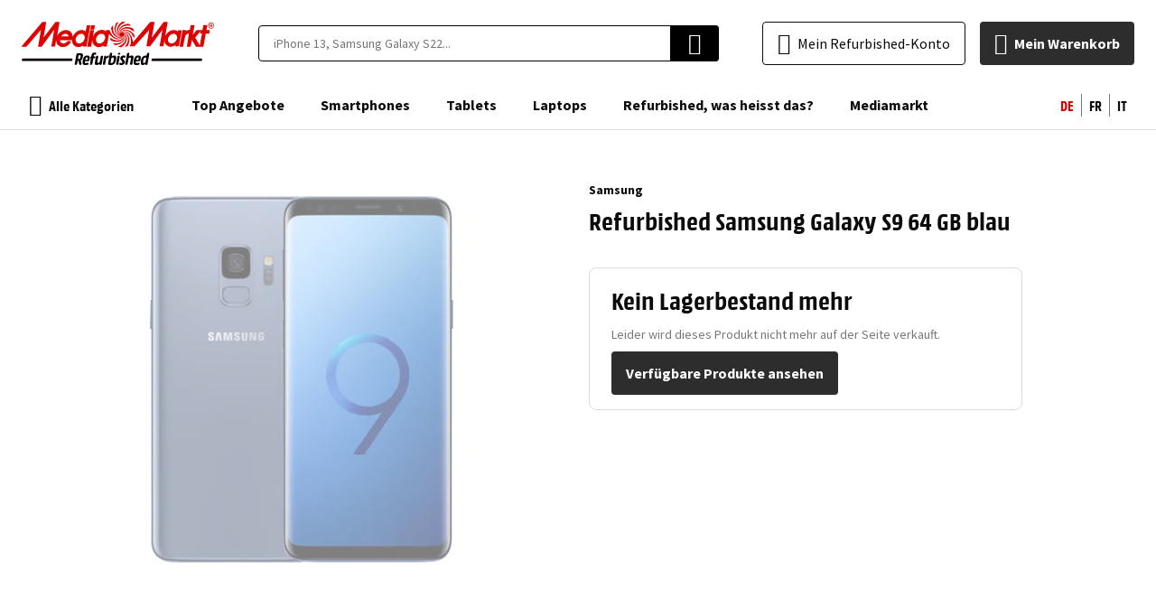

--- FILE ---
content_type: text/html; charset=utf-8
request_url: https://refurbished.mediamarkt.ch/ch_de/galaxy-s9-mono-sim-64gb-blau?grade=47&new_battery=1
body_size: 50374
content:
<!DOCTYPE html><html lang="de"><head prefix="og: http://ogp.me/ns# fb: http://ogp.me/ns/fb# product: http://ogp.me/ns/product#"><script>
    var LOCALE = 'de\u002DCH';
    var BASE_URL = 'https\u003A\u002F\u002Frefurbished.mediamarkt.ch\u002Fch_de\u002F';
    var VIEW_URL = 'https\u003A\u002F\u002Fd2q53gfbxodaem.cloudfront.net\u002Fstatic\u002Fversion0.0.0.114\u002Ffrontend\u002FEShopGen\u002Fmediamarkt\u002Fde_CH';
    window.required = window.required || [];
    window.require = window.require || ((deps, callback) => required.push([deps, callback]));
    window.require.config = () => {};
</script> <meta charset="utf-8"><script type="text/javascript">(window.NREUM||(NREUM={})).init={ajax:{deny_list:["bam.nr-data.net"]},feature_flags:["soft_nav"]};(window.NREUM||(NREUM={})).loader_config={licenseKey:"68513cd080",applicationID:"709952500",browserID:"718336943"};;/*! For license information please see nr-loader-rum-1.308.0.min.js.LICENSE.txt */
(()=>{var e,t,r={163:(e,t,r)=>{"use strict";r.d(t,{j:()=>E});var n=r(384),i=r(1741);var a=r(2555);r(860).K7.genericEvents;const s="experimental.resources",o="register",c=e=>{if(!e||"string"!=typeof e)return!1;try{document.createDocumentFragment().querySelector(e)}catch{return!1}return!0};var d=r(2614),u=r(944),l=r(8122);const f="[data-nr-mask]",g=e=>(0,l.a)(e,(()=>{const e={feature_flags:[],experimental:{allow_registered_children:!1,resources:!1},mask_selector:"*",block_selector:"[data-nr-block]",mask_input_options:{color:!1,date:!1,"datetime-local":!1,email:!1,month:!1,number:!1,range:!1,search:!1,tel:!1,text:!1,time:!1,url:!1,week:!1,textarea:!1,select:!1,password:!0}};return{ajax:{deny_list:void 0,block_internal:!0,enabled:!0,autoStart:!0},api:{get allow_registered_children(){return e.feature_flags.includes(o)||e.experimental.allow_registered_children},set allow_registered_children(t){e.experimental.allow_registered_children=t},duplicate_registered_data:!1},browser_consent_mode:{enabled:!1},distributed_tracing:{enabled:void 0,exclude_newrelic_header:void 0,cors_use_newrelic_header:void 0,cors_use_tracecontext_headers:void 0,allowed_origins:void 0},get feature_flags(){return e.feature_flags},set feature_flags(t){e.feature_flags=t},generic_events:{enabled:!0,autoStart:!0},harvest:{interval:30},jserrors:{enabled:!0,autoStart:!0},logging:{enabled:!0,autoStart:!0},metrics:{enabled:!0,autoStart:!0},obfuscate:void 0,page_action:{enabled:!0},page_view_event:{enabled:!0,autoStart:!0},page_view_timing:{enabled:!0,autoStart:!0},performance:{capture_marks:!1,capture_measures:!1,capture_detail:!0,resources:{get enabled(){return e.feature_flags.includes(s)||e.experimental.resources},set enabled(t){e.experimental.resources=t},asset_types:[],first_party_domains:[],ignore_newrelic:!0}},privacy:{cookies_enabled:!0},proxy:{assets:void 0,beacon:void 0},session:{expiresMs:d.wk,inactiveMs:d.BB},session_replay:{autoStart:!0,enabled:!1,preload:!1,sampling_rate:10,error_sampling_rate:100,collect_fonts:!1,inline_images:!1,fix_stylesheets:!0,mask_all_inputs:!0,get mask_text_selector(){return e.mask_selector},set mask_text_selector(t){c(t)?e.mask_selector="".concat(t,",").concat(f):""===t||null===t?e.mask_selector=f:(0,u.R)(5,t)},get block_class(){return"nr-block"},get ignore_class(){return"nr-ignore"},get mask_text_class(){return"nr-mask"},get block_selector(){return e.block_selector},set block_selector(t){c(t)?e.block_selector+=",".concat(t):""!==t&&(0,u.R)(6,t)},get mask_input_options(){return e.mask_input_options},set mask_input_options(t){t&&"object"==typeof t?e.mask_input_options={...t,password:!0}:(0,u.R)(7,t)}},session_trace:{enabled:!0,autoStart:!0},soft_navigations:{enabled:!0,autoStart:!0},spa:{enabled:!0,autoStart:!0},ssl:void 0,user_actions:{enabled:!0,elementAttributes:["id","className","tagName","type"]}}})());var p=r(6154),m=r(9324);let h=0;const v={buildEnv:m.F3,distMethod:m.Xs,version:m.xv,originTime:p.WN},b={consented:!1},y={appMetadata:{},get consented(){return this.session?.state?.consent||b.consented},set consented(e){b.consented=e},customTransaction:void 0,denyList:void 0,disabled:!1,harvester:void 0,isolatedBacklog:!1,isRecording:!1,loaderType:void 0,maxBytes:3e4,obfuscator:void 0,onerror:void 0,ptid:void 0,releaseIds:{},session:void 0,timeKeeper:void 0,registeredEntities:[],jsAttributesMetadata:{bytes:0},get harvestCount(){return++h}},_=e=>{const t=(0,l.a)(e,y),r=Object.keys(v).reduce((e,t)=>(e[t]={value:v[t],writable:!1,configurable:!0,enumerable:!0},e),{});return Object.defineProperties(t,r)};var w=r(5701);const x=e=>{const t=e.startsWith("http");e+="/",r.p=t?e:"https://"+e};var R=r(7836),k=r(3241);const A={accountID:void 0,trustKey:void 0,agentID:void 0,licenseKey:void 0,applicationID:void 0,xpid:void 0},S=e=>(0,l.a)(e,A),T=new Set;function E(e,t={},r,s){let{init:o,info:c,loader_config:d,runtime:u={},exposed:l=!0}=t;if(!c){const e=(0,n.pV)();o=e.init,c=e.info,d=e.loader_config}e.init=g(o||{}),e.loader_config=S(d||{}),c.jsAttributes??={},p.bv&&(c.jsAttributes.isWorker=!0),e.info=(0,a.D)(c);const f=e.init,m=[c.beacon,c.errorBeacon];T.has(e.agentIdentifier)||(f.proxy.assets&&(x(f.proxy.assets),m.push(f.proxy.assets)),f.proxy.beacon&&m.push(f.proxy.beacon),e.beacons=[...m],function(e){const t=(0,n.pV)();Object.getOwnPropertyNames(i.W.prototype).forEach(r=>{const n=i.W.prototype[r];if("function"!=typeof n||"constructor"===n)return;let a=t[r];e[r]&&!1!==e.exposed&&"micro-agent"!==e.runtime?.loaderType&&(t[r]=(...t)=>{const n=e[r](...t);return a?a(...t):n})})}(e),(0,n.US)("activatedFeatures",w.B)),u.denyList=[...f.ajax.deny_list||[],...f.ajax.block_internal?m:[]],u.ptid=e.agentIdentifier,u.loaderType=r,e.runtime=_(u),T.has(e.agentIdentifier)||(e.ee=R.ee.get(e.agentIdentifier),e.exposed=l,(0,k.W)({agentIdentifier:e.agentIdentifier,drained:!!w.B?.[e.agentIdentifier],type:"lifecycle",name:"initialize",feature:void 0,data:e.config})),T.add(e.agentIdentifier)}},384:(e,t,r)=>{"use strict";r.d(t,{NT:()=>s,US:()=>u,Zm:()=>o,bQ:()=>d,dV:()=>c,pV:()=>l});var n=r(6154),i=r(1863),a=r(1910);const s={beacon:"bam.nr-data.net",errorBeacon:"bam.nr-data.net"};function o(){return n.gm.NREUM||(n.gm.NREUM={}),void 0===n.gm.newrelic&&(n.gm.newrelic=n.gm.NREUM),n.gm.NREUM}function c(){let e=o();return e.o||(e.o={ST:n.gm.setTimeout,SI:n.gm.setImmediate||n.gm.setInterval,CT:n.gm.clearTimeout,XHR:n.gm.XMLHttpRequest,REQ:n.gm.Request,EV:n.gm.Event,PR:n.gm.Promise,MO:n.gm.MutationObserver,FETCH:n.gm.fetch,WS:n.gm.WebSocket},(0,a.i)(...Object.values(e.o))),e}function d(e,t){let r=o();r.initializedAgents??={},t.initializedAt={ms:(0,i.t)(),date:new Date},r.initializedAgents[e]=t}function u(e,t){o()[e]=t}function l(){return function(){let e=o();const t=e.info||{};e.info={beacon:s.beacon,errorBeacon:s.errorBeacon,...t}}(),function(){let e=o();const t=e.init||{};e.init={...t}}(),c(),function(){let e=o();const t=e.loader_config||{};e.loader_config={...t}}(),o()}},782:(e,t,r)=>{"use strict";r.d(t,{T:()=>n});const n=r(860).K7.pageViewTiming},860:(e,t,r)=>{"use strict";r.d(t,{$J:()=>u,K7:()=>c,P3:()=>d,XX:()=>i,Yy:()=>o,df:()=>a,qY:()=>n,v4:()=>s});const n="events",i="jserrors",a="browser/blobs",s="rum",o="browser/logs",c={ajax:"ajax",genericEvents:"generic_events",jserrors:i,logging:"logging",metrics:"metrics",pageAction:"page_action",pageViewEvent:"page_view_event",pageViewTiming:"page_view_timing",sessionReplay:"session_replay",sessionTrace:"session_trace",softNav:"soft_navigations",spa:"spa"},d={[c.pageViewEvent]:1,[c.pageViewTiming]:2,[c.metrics]:3,[c.jserrors]:4,[c.spa]:5,[c.ajax]:6,[c.sessionTrace]:7,[c.softNav]:8,[c.sessionReplay]:9,[c.logging]:10,[c.genericEvents]:11},u={[c.pageViewEvent]:s,[c.pageViewTiming]:n,[c.ajax]:n,[c.spa]:n,[c.softNav]:n,[c.metrics]:i,[c.jserrors]:i,[c.sessionTrace]:a,[c.sessionReplay]:a,[c.logging]:o,[c.genericEvents]:"ins"}},944:(e,t,r)=>{"use strict";r.d(t,{R:()=>i});var n=r(3241);function i(e,t){"function"==typeof console.debug&&(console.debug("New Relic Warning: https://github.com/newrelic/newrelic-browser-agent/blob/main/docs/warning-codes.md#".concat(e),t),(0,n.W)({agentIdentifier:null,drained:null,type:"data",name:"warn",feature:"warn",data:{code:e,secondary:t}}))}},1687:(e,t,r)=>{"use strict";r.d(t,{Ak:()=>d,Ze:()=>f,x3:()=>u});var n=r(3241),i=r(7836),a=r(3606),s=r(860),o=r(2646);const c={};function d(e,t){const r={staged:!1,priority:s.P3[t]||0};l(e),c[e].get(t)||c[e].set(t,r)}function u(e,t){e&&c[e]&&(c[e].get(t)&&c[e].delete(t),p(e,t,!1),c[e].size&&g(e))}function l(e){if(!e)throw new Error("agentIdentifier required");c[e]||(c[e]=new Map)}function f(e="",t="feature",r=!1){if(l(e),!e||!c[e].get(t)||r)return p(e,t);c[e].get(t).staged=!0,g(e)}function g(e){const t=Array.from(c[e]);t.every(([e,t])=>t.staged)&&(t.sort((e,t)=>e[1].priority-t[1].priority),t.forEach(([t])=>{c[e].delete(t),p(e,t)}))}function p(e,t,r=!0){const s=e?i.ee.get(e):i.ee,c=a.i.handlers;if(!s.aborted&&s.backlog&&c){if((0,n.W)({agentIdentifier:e,type:"lifecycle",name:"drain",feature:t}),r){const e=s.backlog[t],r=c[t];if(r){for(let t=0;e&&t<e.length;++t)m(e[t],r);Object.entries(r).forEach(([e,t])=>{Object.values(t||{}).forEach(t=>{t[0]?.on&&t[0]?.context()instanceof o.y&&t[0].on(e,t[1])})})}}s.isolatedBacklog||delete c[t],s.backlog[t]=null,s.emit("drain-"+t,[])}}function m(e,t){var r=e[1];Object.values(t[r]||{}).forEach(t=>{var r=e[0];if(t[0]===r){var n=t[1],i=e[3],a=e[2];n.apply(i,a)}})}},1738:(e,t,r)=>{"use strict";r.d(t,{U:()=>g,Y:()=>f});var n=r(3241),i=r(9908),a=r(1863),s=r(944),o=r(5701),c=r(3969),d=r(8362),u=r(860),l=r(4261);function f(e,t,r,a){const f=a||r;!f||f[e]&&f[e]!==d.d.prototype[e]||(f[e]=function(){(0,i.p)(c.xV,["API/"+e+"/called"],void 0,u.K7.metrics,r.ee),(0,n.W)({agentIdentifier:r.agentIdentifier,drained:!!o.B?.[r.agentIdentifier],type:"data",name:"api",feature:l.Pl+e,data:{}});try{return t.apply(this,arguments)}catch(e){(0,s.R)(23,e)}})}function g(e,t,r,n,s){const o=e.info;null===r?delete o.jsAttributes[t]:o.jsAttributes[t]=r,(s||null===r)&&(0,i.p)(l.Pl+n,[(0,a.t)(),t,r],void 0,"session",e.ee)}},1741:(e,t,r)=>{"use strict";r.d(t,{W:()=>a});var n=r(944),i=r(4261);class a{#e(e,...t){if(this[e]!==a.prototype[e])return this[e](...t);(0,n.R)(35,e)}addPageAction(e,t){return this.#e(i.hG,e,t)}register(e){return this.#e(i.eY,e)}recordCustomEvent(e,t){return this.#e(i.fF,e,t)}setPageViewName(e,t){return this.#e(i.Fw,e,t)}setCustomAttribute(e,t,r){return this.#e(i.cD,e,t,r)}noticeError(e,t){return this.#e(i.o5,e,t)}setUserId(e,t=!1){return this.#e(i.Dl,e,t)}setApplicationVersion(e){return this.#e(i.nb,e)}setErrorHandler(e){return this.#e(i.bt,e)}addRelease(e,t){return this.#e(i.k6,e,t)}log(e,t){return this.#e(i.$9,e,t)}start(){return this.#e(i.d3)}finished(e){return this.#e(i.BL,e)}recordReplay(){return this.#e(i.CH)}pauseReplay(){return this.#e(i.Tb)}addToTrace(e){return this.#e(i.U2,e)}setCurrentRouteName(e){return this.#e(i.PA,e)}interaction(e){return this.#e(i.dT,e)}wrapLogger(e,t,r){return this.#e(i.Wb,e,t,r)}measure(e,t){return this.#e(i.V1,e,t)}consent(e){return this.#e(i.Pv,e)}}},1863:(e,t,r)=>{"use strict";function n(){return Math.floor(performance.now())}r.d(t,{t:()=>n})},1910:(e,t,r)=>{"use strict";r.d(t,{i:()=>a});var n=r(944);const i=new Map;function a(...e){return e.every(e=>{if(i.has(e))return i.get(e);const t="function"==typeof e?e.toString():"",r=t.includes("[native code]"),a=t.includes("nrWrapper");return r||a||(0,n.R)(64,e?.name||t),i.set(e,r),r})}},2555:(e,t,r)=>{"use strict";r.d(t,{D:()=>o,f:()=>s});var n=r(384),i=r(8122);const a={beacon:n.NT.beacon,errorBeacon:n.NT.errorBeacon,licenseKey:void 0,applicationID:void 0,sa:void 0,queueTime:void 0,applicationTime:void 0,ttGuid:void 0,user:void 0,account:void 0,product:void 0,extra:void 0,jsAttributes:{},userAttributes:void 0,atts:void 0,transactionName:void 0,tNamePlain:void 0};function s(e){try{return!!e.licenseKey&&!!e.errorBeacon&&!!e.applicationID}catch(e){return!1}}const o=e=>(0,i.a)(e,a)},2614:(e,t,r)=>{"use strict";r.d(t,{BB:()=>s,H3:()=>n,g:()=>d,iL:()=>c,tS:()=>o,uh:()=>i,wk:()=>a});const n="NRBA",i="SESSION",a=144e5,s=18e5,o={STARTED:"session-started",PAUSE:"session-pause",RESET:"session-reset",RESUME:"session-resume",UPDATE:"session-update"},c={SAME_TAB:"same-tab",CROSS_TAB:"cross-tab"},d={OFF:0,FULL:1,ERROR:2}},2646:(e,t,r)=>{"use strict";r.d(t,{y:()=>n});class n{constructor(e){this.contextId=e}}},2843:(e,t,r)=>{"use strict";r.d(t,{G:()=>a,u:()=>i});var n=r(3878);function i(e,t=!1,r,i){(0,n.DD)("visibilitychange",function(){if(t)return void("hidden"===document.visibilityState&&e());e(document.visibilityState)},r,i)}function a(e,t,r){(0,n.sp)("pagehide",e,t,r)}},3241:(e,t,r)=>{"use strict";r.d(t,{W:()=>a});var n=r(6154);const i="newrelic";function a(e={}){try{n.gm.dispatchEvent(new CustomEvent(i,{detail:e}))}catch(e){}}},3606:(e,t,r)=>{"use strict";r.d(t,{i:()=>a});var n=r(9908);a.on=s;var i=a.handlers={};function a(e,t,r,a){s(a||n.d,i,e,t,r)}function s(e,t,r,i,a){a||(a="feature"),e||(e=n.d);var s=t[a]=t[a]||{};(s[r]=s[r]||[]).push([e,i])}},3878:(e,t,r)=>{"use strict";function n(e,t){return{capture:e,passive:!1,signal:t}}function i(e,t,r=!1,i){window.addEventListener(e,t,n(r,i))}function a(e,t,r=!1,i){document.addEventListener(e,t,n(r,i))}r.d(t,{DD:()=>a,jT:()=>n,sp:()=>i})},3969:(e,t,r)=>{"use strict";r.d(t,{TZ:()=>n,XG:()=>o,rs:()=>i,xV:()=>s,z_:()=>a});const n=r(860).K7.metrics,i="sm",a="cm",s="storeSupportabilityMetrics",o="storeEventMetrics"},4234:(e,t,r)=>{"use strict";r.d(t,{W:()=>a});var n=r(7836),i=r(1687);class a{constructor(e,t){this.agentIdentifier=e,this.ee=n.ee.get(e),this.featureName=t,this.blocked=!1}deregisterDrain(){(0,i.x3)(this.agentIdentifier,this.featureName)}}},4261:(e,t,r)=>{"use strict";r.d(t,{$9:()=>d,BL:()=>o,CH:()=>g,Dl:()=>_,Fw:()=>y,PA:()=>h,Pl:()=>n,Pv:()=>k,Tb:()=>l,U2:()=>a,V1:()=>R,Wb:()=>x,bt:()=>b,cD:()=>v,d3:()=>w,dT:()=>c,eY:()=>p,fF:()=>f,hG:()=>i,k6:()=>s,nb:()=>m,o5:()=>u});const n="api-",i="addPageAction",a="addToTrace",s="addRelease",o="finished",c="interaction",d="log",u="noticeError",l="pauseReplay",f="recordCustomEvent",g="recordReplay",p="register",m="setApplicationVersion",h="setCurrentRouteName",v="setCustomAttribute",b="setErrorHandler",y="setPageViewName",_="setUserId",w="start",x="wrapLogger",R="measure",k="consent"},5289:(e,t,r)=>{"use strict";r.d(t,{GG:()=>s,Qr:()=>c,sB:()=>o});var n=r(3878),i=r(6389);function a(){return"undefined"==typeof document||"complete"===document.readyState}function s(e,t){if(a())return e();const r=(0,i.J)(e),s=setInterval(()=>{a()&&(clearInterval(s),r())},500);(0,n.sp)("load",r,t)}function o(e){if(a())return e();(0,n.DD)("DOMContentLoaded",e)}function c(e){if(a())return e();(0,n.sp)("popstate",e)}},5607:(e,t,r)=>{"use strict";r.d(t,{W:()=>n});const n=(0,r(9566).bz)()},5701:(e,t,r)=>{"use strict";r.d(t,{B:()=>a,t:()=>s});var n=r(3241);const i=new Set,a={};function s(e,t){const r=t.agentIdentifier;a[r]??={},e&&"object"==typeof e&&(i.has(r)||(t.ee.emit("rumresp",[e]),a[r]=e,i.add(r),(0,n.W)({agentIdentifier:r,loaded:!0,drained:!0,type:"lifecycle",name:"load",feature:void 0,data:e})))}},6154:(e,t,r)=>{"use strict";r.d(t,{OF:()=>c,RI:()=>i,WN:()=>u,bv:()=>a,eN:()=>l,gm:()=>s,mw:()=>o,sb:()=>d});var n=r(1863);const i="undefined"!=typeof window&&!!window.document,a="undefined"!=typeof WorkerGlobalScope&&("undefined"!=typeof self&&self instanceof WorkerGlobalScope&&self.navigator instanceof WorkerNavigator||"undefined"!=typeof globalThis&&globalThis instanceof WorkerGlobalScope&&globalThis.navigator instanceof WorkerNavigator),s=i?window:"undefined"!=typeof WorkerGlobalScope&&("undefined"!=typeof self&&self instanceof WorkerGlobalScope&&self||"undefined"!=typeof globalThis&&globalThis instanceof WorkerGlobalScope&&globalThis),o=Boolean("hidden"===s?.document?.visibilityState),c=/iPad|iPhone|iPod/.test(s.navigator?.userAgent),d=c&&"undefined"==typeof SharedWorker,u=((()=>{const e=s.navigator?.userAgent?.match(/Firefox[/\s](\d+\.\d+)/);Array.isArray(e)&&e.length>=2&&e[1]})(),Date.now()-(0,n.t)()),l=()=>"undefined"!=typeof PerformanceNavigationTiming&&s?.performance?.getEntriesByType("navigation")?.[0]?.responseStart},6389:(e,t,r)=>{"use strict";function n(e,t=500,r={}){const n=r?.leading||!1;let i;return(...r)=>{n&&void 0===i&&(e.apply(this,r),i=setTimeout(()=>{i=clearTimeout(i)},t)),n||(clearTimeout(i),i=setTimeout(()=>{e.apply(this,r)},t))}}function i(e){let t=!1;return(...r)=>{t||(t=!0,e.apply(this,r))}}r.d(t,{J:()=>i,s:()=>n})},6630:(e,t,r)=>{"use strict";r.d(t,{T:()=>n});const n=r(860).K7.pageViewEvent},7699:(e,t,r)=>{"use strict";r.d(t,{It:()=>a,KC:()=>o,No:()=>i,qh:()=>s});var n=r(860);const i=16e3,a=1e6,s="SESSION_ERROR",o={[n.K7.logging]:!0,[n.K7.genericEvents]:!1,[n.K7.jserrors]:!1,[n.K7.ajax]:!1}},7836:(e,t,r)=>{"use strict";r.d(t,{P:()=>o,ee:()=>c});var n=r(384),i=r(8990),a=r(2646),s=r(5607);const o="nr@context:".concat(s.W),c=function e(t,r){var n={},s={},u={},l=!1;try{l=16===r.length&&d.initializedAgents?.[r]?.runtime.isolatedBacklog}catch(e){}var f={on:p,addEventListener:p,removeEventListener:function(e,t){var r=n[e];if(!r)return;for(var i=0;i<r.length;i++)r[i]===t&&r.splice(i,1)},emit:function(e,r,n,i,a){!1!==a&&(a=!0);if(c.aborted&&!i)return;t&&a&&t.emit(e,r,n);var o=g(n);m(e).forEach(e=>{e.apply(o,r)});var d=v()[s[e]];d&&d.push([f,e,r,o]);return o},get:h,listeners:m,context:g,buffer:function(e,t){const r=v();if(t=t||"feature",f.aborted)return;Object.entries(e||{}).forEach(([e,n])=>{s[n]=t,t in r||(r[t]=[])})},abort:function(){f._aborted=!0,Object.keys(f.backlog).forEach(e=>{delete f.backlog[e]})},isBuffering:function(e){return!!v()[s[e]]},debugId:r,backlog:l?{}:t&&"object"==typeof t.backlog?t.backlog:{},isolatedBacklog:l};return Object.defineProperty(f,"aborted",{get:()=>{let e=f._aborted||!1;return e||(t&&(e=t.aborted),e)}}),f;function g(e){return e&&e instanceof a.y?e:e?(0,i.I)(e,o,()=>new a.y(o)):new a.y(o)}function p(e,t){n[e]=m(e).concat(t)}function m(e){return n[e]||[]}function h(t){return u[t]=u[t]||e(f,t)}function v(){return f.backlog}}(void 0,"globalEE"),d=(0,n.Zm)();d.ee||(d.ee=c)},8122:(e,t,r)=>{"use strict";r.d(t,{a:()=>i});var n=r(944);function i(e,t){try{if(!e||"object"!=typeof e)return(0,n.R)(3);if(!t||"object"!=typeof t)return(0,n.R)(4);const r=Object.create(Object.getPrototypeOf(t),Object.getOwnPropertyDescriptors(t)),a=0===Object.keys(r).length?e:r;for(let s in a)if(void 0!==e[s])try{if(null===e[s]){r[s]=null;continue}Array.isArray(e[s])&&Array.isArray(t[s])?r[s]=Array.from(new Set([...e[s],...t[s]])):"object"==typeof e[s]&&"object"==typeof t[s]?r[s]=i(e[s],t[s]):r[s]=e[s]}catch(e){r[s]||(0,n.R)(1,e)}return r}catch(e){(0,n.R)(2,e)}}},8362:(e,t,r)=>{"use strict";r.d(t,{d:()=>a});var n=r(9566),i=r(1741);class a extends i.W{agentIdentifier=(0,n.LA)(16)}},8374:(e,t,r)=>{r.nc=(()=>{try{return document?.currentScript?.nonce}catch(e){}return""})()},8990:(e,t,r)=>{"use strict";r.d(t,{I:()=>i});var n=Object.prototype.hasOwnProperty;function i(e,t,r){if(n.call(e,t))return e[t];var i=r();if(Object.defineProperty&&Object.keys)try{return Object.defineProperty(e,t,{value:i,writable:!0,enumerable:!1}),i}catch(e){}return e[t]=i,i}},9324:(e,t,r)=>{"use strict";r.d(t,{F3:()=>i,Xs:()=>a,xv:()=>n});const n="1.308.0",i="PROD",a="CDN"},9566:(e,t,r)=>{"use strict";r.d(t,{LA:()=>o,bz:()=>s});var n=r(6154);const i="xxxxxxxx-xxxx-4xxx-yxxx-xxxxxxxxxxxx";function a(e,t){return e?15&e[t]:16*Math.random()|0}function s(){const e=n.gm?.crypto||n.gm?.msCrypto;let t,r=0;return e&&e.getRandomValues&&(t=e.getRandomValues(new Uint8Array(30))),i.split("").map(e=>"x"===e?a(t,r++).toString(16):"y"===e?(3&a()|8).toString(16):e).join("")}function o(e){const t=n.gm?.crypto||n.gm?.msCrypto;let r,i=0;t&&t.getRandomValues&&(r=t.getRandomValues(new Uint8Array(e)));const s=[];for(var o=0;o<e;o++)s.push(a(r,i++).toString(16));return s.join("")}},9908:(e,t,r)=>{"use strict";r.d(t,{d:()=>n,p:()=>i});var n=r(7836).ee.get("handle");function i(e,t,r,i,a){a?(a.buffer([e],i),a.emit(e,t,r)):(n.buffer([e],i),n.emit(e,t,r))}}},n={};function i(e){var t=n[e];if(void 0!==t)return t.exports;var a=n[e]={exports:{}};return r[e](a,a.exports,i),a.exports}i.m=r,i.d=(e,t)=>{for(var r in t)i.o(t,r)&&!i.o(e,r)&&Object.defineProperty(e,r,{enumerable:!0,get:t[r]})},i.f={},i.e=e=>Promise.all(Object.keys(i.f).reduce((t,r)=>(i.f[r](e,t),t),[])),i.u=e=>"nr-rum-1.308.0.min.js",i.o=(e,t)=>Object.prototype.hasOwnProperty.call(e,t),e={},t="NRBA-1.308.0.PROD:",i.l=(r,n,a,s)=>{if(e[r])e[r].push(n);else{var o,c;if(void 0!==a)for(var d=document.getElementsByTagName("script"),u=0;u<d.length;u++){var l=d[u];if(l.getAttribute("src")==r||l.getAttribute("data-webpack")==t+a){o=l;break}}if(!o){c=!0;var f={296:"sha512-+MIMDsOcckGXa1EdWHqFNv7P+JUkd5kQwCBr3KE6uCvnsBNUrdSt4a/3/L4j4TxtnaMNjHpza2/erNQbpacJQA=="};(o=document.createElement("script")).charset="utf-8",i.nc&&o.setAttribute("nonce",i.nc),o.setAttribute("data-webpack",t+a),o.src=r,0!==o.src.indexOf(window.location.origin+"/")&&(o.crossOrigin="anonymous"),f[s]&&(o.integrity=f[s])}e[r]=[n];var g=(t,n)=>{o.onerror=o.onload=null,clearTimeout(p);var i=e[r];if(delete e[r],o.parentNode&&o.parentNode.removeChild(o),i&&i.forEach(e=>e(n)),t)return t(n)},p=setTimeout(g.bind(null,void 0,{type:"timeout",target:o}),12e4);o.onerror=g.bind(null,o.onerror),o.onload=g.bind(null,o.onload),c&&document.head.appendChild(o)}},i.r=e=>{"undefined"!=typeof Symbol&&Symbol.toStringTag&&Object.defineProperty(e,Symbol.toStringTag,{value:"Module"}),Object.defineProperty(e,"__esModule",{value:!0})},i.p="https://js-agent.newrelic.com/",(()=>{var e={374:0,840:0};i.f.j=(t,r)=>{var n=i.o(e,t)?e[t]:void 0;if(0!==n)if(n)r.push(n[2]);else{var a=new Promise((r,i)=>n=e[t]=[r,i]);r.push(n[2]=a);var s=i.p+i.u(t),o=new Error;i.l(s,r=>{if(i.o(e,t)&&(0!==(n=e[t])&&(e[t]=void 0),n)){var a=r&&("load"===r.type?"missing":r.type),s=r&&r.target&&r.target.src;o.message="Loading chunk "+t+" failed: ("+a+": "+s+")",o.name="ChunkLoadError",o.type=a,o.request=s,n[1](o)}},"chunk-"+t,t)}};var t=(t,r)=>{var n,a,[s,o,c]=r,d=0;if(s.some(t=>0!==e[t])){for(n in o)i.o(o,n)&&(i.m[n]=o[n]);if(c)c(i)}for(t&&t(r);d<s.length;d++)a=s[d],i.o(e,a)&&e[a]&&e[a][0](),e[a]=0},r=self["webpackChunk:NRBA-1.308.0.PROD"]=self["webpackChunk:NRBA-1.308.0.PROD"]||[];r.forEach(t.bind(null,0)),r.push=t.bind(null,r.push.bind(r))})(),(()=>{"use strict";i(8374);var e=i(8362),t=i(860);const r=Object.values(t.K7);var n=i(163);var a=i(9908),s=i(1863),o=i(4261),c=i(1738);var d=i(1687),u=i(4234),l=i(5289),f=i(6154),g=i(944),p=i(384);const m=e=>f.RI&&!0===e?.privacy.cookies_enabled;function h(e){return!!(0,p.dV)().o.MO&&m(e)&&!0===e?.session_trace.enabled}var v=i(6389),b=i(7699);class y extends u.W{constructor(e,t){super(e.agentIdentifier,t),this.agentRef=e,this.abortHandler=void 0,this.featAggregate=void 0,this.loadedSuccessfully=void 0,this.onAggregateImported=new Promise(e=>{this.loadedSuccessfully=e}),this.deferred=Promise.resolve(),!1===e.init[this.featureName].autoStart?this.deferred=new Promise((t,r)=>{this.ee.on("manual-start-all",(0,v.J)(()=>{(0,d.Ak)(e.agentIdentifier,this.featureName),t()}))}):(0,d.Ak)(e.agentIdentifier,t)}importAggregator(e,t,r={}){if(this.featAggregate)return;const n=async()=>{let n;await this.deferred;try{if(m(e.init)){const{setupAgentSession:t}=await i.e(296).then(i.bind(i,3305));n=t(e)}}catch(e){(0,g.R)(20,e),this.ee.emit("internal-error",[e]),(0,a.p)(b.qh,[e],void 0,this.featureName,this.ee)}try{if(!this.#t(this.featureName,n,e.init))return(0,d.Ze)(this.agentIdentifier,this.featureName),void this.loadedSuccessfully(!1);const{Aggregate:i}=await t();this.featAggregate=new i(e,r),e.runtime.harvester.initializedAggregates.push(this.featAggregate),this.loadedSuccessfully(!0)}catch(e){(0,g.R)(34,e),this.abortHandler?.(),(0,d.Ze)(this.agentIdentifier,this.featureName,!0),this.loadedSuccessfully(!1),this.ee&&this.ee.abort()}};f.RI?(0,l.GG)(()=>n(),!0):n()}#t(e,r,n){if(this.blocked)return!1;switch(e){case t.K7.sessionReplay:return h(n)&&!!r;case t.K7.sessionTrace:return!!r;default:return!0}}}var _=i(6630),w=i(2614),x=i(3241);class R extends y{static featureName=_.T;constructor(e){var t;super(e,_.T),this.setupInspectionEvents(e.agentIdentifier),t=e,(0,c.Y)(o.Fw,function(e,r){"string"==typeof e&&("/"!==e.charAt(0)&&(e="/"+e),t.runtime.customTransaction=(r||"http://custom.transaction")+e,(0,a.p)(o.Pl+o.Fw,[(0,s.t)()],void 0,void 0,t.ee))},t),this.importAggregator(e,()=>i.e(296).then(i.bind(i,3943)))}setupInspectionEvents(e){const t=(t,r)=>{t&&(0,x.W)({agentIdentifier:e,timeStamp:t.timeStamp,loaded:"complete"===t.target.readyState,type:"window",name:r,data:t.target.location+""})};(0,l.sB)(e=>{t(e,"DOMContentLoaded")}),(0,l.GG)(e=>{t(e,"load")}),(0,l.Qr)(e=>{t(e,"navigate")}),this.ee.on(w.tS.UPDATE,(t,r)=>{(0,x.W)({agentIdentifier:e,type:"lifecycle",name:"session",data:r})})}}class k extends e.d{constructor(e){var t;(super(),f.gm)?(this.features={},(0,p.bQ)(this.agentIdentifier,this),this.desiredFeatures=new Set(e.features||[]),this.desiredFeatures.add(R),(0,n.j)(this,e,e.loaderType||"agent"),t=this,(0,c.Y)(o.cD,function(e,r,n=!1){if("string"==typeof e){if(["string","number","boolean"].includes(typeof r)||null===r)return(0,c.U)(t,e,r,o.cD,n);(0,g.R)(40,typeof r)}else(0,g.R)(39,typeof e)},t),function(e){(0,c.Y)(o.Dl,function(t,r=!1){if("string"!=typeof t&&null!==t)return void(0,g.R)(41,typeof t);const n=e.info.jsAttributes["enduser.id"];r&&null!=n&&n!==t?(0,a.p)(o.Pl+"setUserIdAndResetSession",[t],void 0,"session",e.ee):(0,c.U)(e,"enduser.id",t,o.Dl,!0)},e)}(this),function(e){(0,c.Y)(o.nb,function(t){if("string"==typeof t||null===t)return(0,c.U)(e,"application.version",t,o.nb,!1);(0,g.R)(42,typeof t)},e)}(this),function(e){(0,c.Y)(o.d3,function(){e.ee.emit("manual-start-all")},e)}(this),function(e){(0,c.Y)(o.Pv,function(t=!0){if("boolean"==typeof t){if((0,a.p)(o.Pl+o.Pv,[t],void 0,"session",e.ee),e.runtime.consented=t,t){const t=e.features.page_view_event;t.onAggregateImported.then(e=>{const r=t.featAggregate;e&&!r.sentRum&&r.sendRum()})}}else(0,g.R)(65,typeof t)},e)}(this),this.run()):(0,g.R)(21)}get config(){return{info:this.info,init:this.init,loader_config:this.loader_config,runtime:this.runtime}}get api(){return this}run(){try{const e=function(e){const t={};return r.forEach(r=>{t[r]=!!e[r]?.enabled}),t}(this.init),n=[...this.desiredFeatures];n.sort((e,r)=>t.P3[e.featureName]-t.P3[r.featureName]),n.forEach(r=>{if(!e[r.featureName]&&r.featureName!==t.K7.pageViewEvent)return;if(r.featureName===t.K7.spa)return void(0,g.R)(67);const n=function(e){switch(e){case t.K7.ajax:return[t.K7.jserrors];case t.K7.sessionTrace:return[t.K7.ajax,t.K7.pageViewEvent];case t.K7.sessionReplay:return[t.K7.sessionTrace];case t.K7.pageViewTiming:return[t.K7.pageViewEvent];default:return[]}}(r.featureName).filter(e=>!(e in this.features));n.length>0&&(0,g.R)(36,{targetFeature:r.featureName,missingDependencies:n}),this.features[r.featureName]=new r(this)})}catch(e){(0,g.R)(22,e);for(const e in this.features)this.features[e].abortHandler?.();const t=(0,p.Zm)();delete t.initializedAgents[this.agentIdentifier]?.features,delete this.sharedAggregator;return t.ee.get(this.agentIdentifier).abort(),!1}}}var A=i(2843),S=i(782);class T extends y{static featureName=S.T;constructor(e){super(e,S.T),f.RI&&((0,A.u)(()=>(0,a.p)("docHidden",[(0,s.t)()],void 0,S.T,this.ee),!0),(0,A.G)(()=>(0,a.p)("winPagehide",[(0,s.t)()],void 0,S.T,this.ee)),this.importAggregator(e,()=>i.e(296).then(i.bind(i,2117))))}}var E=i(3969);class I extends y{static featureName=E.TZ;constructor(e){super(e,E.TZ),f.RI&&document.addEventListener("securitypolicyviolation",e=>{(0,a.p)(E.xV,["Generic/CSPViolation/Detected"],void 0,this.featureName,this.ee)}),this.importAggregator(e,()=>i.e(296).then(i.bind(i,9623)))}}new k({features:[R,T,I],loaderType:"lite"})})()})();</script>
<meta name="title" content="refurbished Galaxy S9 64 GB blau">
<meta name="description" content="Warten Sie nicht länger: das Refurbished Samsung Galaxy S9 64 GB blau ist auf Mediamarkt Refurbished verfügbar! 100% funktionsfähig, getestet und für alle Anbieter entsperrt. ">
<meta name="keywords" content="iphone 6S, iphone 5S, iphone 7, iphone reconditionné, iphone, samsung galaxy s6, iphone 5C, iphone 5, iphone 6, iphone 5C reconditionné, iphone 5S reconditionné, galaxy S5, téléphone reconditionné, iphone 6 pas cher, iphone pas cher">
<meta name="robots" content="INDEX,FOLLOW">
<meta name="viewport" content="width=device-width, initial-scale=1, user-scalable=0">
<meta name="turbolinks-cache-control" content="no-preview">
<title>refurbished Galaxy S9 64 GB blau</title>






<link rel="icon" type="image/x-icon" href="https://d2q53gfbxodaem.cloudfront.net/static/version0.0.0.114/frontend/EShopGen/mediamarkt/de_CH/Magento_Theme/favicon.ico">
<link rel="shortcut icon" type="image/x-icon" href="https://d2q53gfbxodaem.cloudfront.net/static/version0.0.0.114/frontend/EShopGen/mediamarkt/de_CH/Magento_Theme/favicon.ico">

<script data-defer-js-ignore>
    document.documentElement.classList.add('js');</script>
<script type="text/javascript" src="https://d2q53gfbxodaem.cloudfront.net/static/version0.0.0.114/frontend/EShopGen/mediamarkt/de_CH/Smile_ElasticsuiteTracker/js/tracking.min.js"></script>

<link rel="canonical" href="https://refurbished.mediamarkt.ch/ch_de/galaxy-s9-mono-sim-64gb-blau">
    <style type="text/css" data-type="criticalCss">#notice-cookie-block:not([style]){display:none}.breeze-gallery{display:flex;flex-direction:column}.breeze-gallery .prev,.breeze-gallery .next{position:absolute;display:flex;align-items:center;justify-content:center;opacity:0;left:0;top:50%;width:40px;height:80px;margin-top:-40px;z-index:11}.breeze-gallery .next svg,.breeze-gallery .prev svg{width:24px;height:24px;vertical-align:top}.breeze-gallery .close{display:none;position:absolute}.breeze-gallery .next{left:auto;right:0}.breeze-gallery .controls{visibility:hidden;position:absolute}.breeze-gallery img{vertical-align:top;height:auto;max-height:none}.breeze-gallery .stage{display:flex;justify-content:center;align-items:center;position:relative}.breeze-gallery .stage>div:first-child,.breeze-gallery .stage .main-image-wrapper,.breeze-gallery .stage .main-image-wrapper>picture{position:relative;cursor:pointer;display:flex;width:100%;justify-content:center;align-items:flex-start}.breeze-gallery .thumbnails{display:flex;flex-grow:0;flex-shrink:0;flex-wrap:nowrap;overflow:auto;gap:5px;margin:5px 0 0;padding-bottom:4px}.breeze-gallery .thumbnails .item{position:relative;flex-shrink:0;margin:0 5px 5px 0}.breeze-gallery.expanded:not(.opened) .stage,.breeze-gallery.expanded:not(.opened) .thumbnails{display:none}.breeze-gallery .images{--gallery-columns-count:2;--gallery-columns-gap:10px;display:flex;position:relative;gap:var(--gallery-columns-gap);overflow:auto;scroll-snap-type:x mandatory;scroll-snap-stop:always}.breeze-gallery .images .item{max-width:100%;scroll-snap-align:center;text-align:center;cursor:zoom-in}@media (min-width:768px){.breeze-gallery.vertical{flex-direction:row}.breeze-gallery.vertical .thumbnails{flex-direction:column;order:-1;max-height:550px;margin:0 5px 0 0}.breeze-gallery .images{overflow:visible;flex-wrap:wrap}.breeze-gallery .images .item{width:calc((100% - (var(--gallery-columns-gap)*var(--gallery-columns-count) - var(--gallery-columns-gap)))/var(--gallery-columns-count))}}html,body,div,span,applet,object,iframe,h1,h2,h3,h4,h5,h6,p,blockquote,pre,a,abbr,acronym,address,big,cite,code,del,dfn,em,img,ins,kbd,q,s,samp,small,strike,strong,sub,sup,tt,var,b,u,i,center,dl,dt,dd,ol,ul,li,fieldset,form,label,legend,table,caption,tbody,tfoot,thead,tr,th,td,article,aside,canvas,details,embed,figure,figcaption,main,footer,header,menu,nav,output,ruby,section,summary,time,mark,audio,video{border:0;font-size:100%;font:inherit;margin:0;padding:0;vertical-align:baseline}article,aside,details,figcaption,figure,main,footer,header,menu,nav,section{display:block}body{line-height:1}ol,ul{list-style:none}blockquote,q{quotes:none}blockquote:before,blockquote:after,q:before,q:after{content:'';content:none}table{border-collapse:collapse;border-spacing:0}html{box-sizing:border-box}*,*:before,*:after{box-sizing:inherit}html{font-size:62.5%;scroll-behavior:smooth;scroll-padding-top:calc(var(--sticky-height) + 20px);overflow:visible !important}body{font-family:var(--font-family-text);font-size:var(--font-size-text3);line-height:var(--line-height-text);font-weight:var(--font-weight-text3);color:var(--color-text);-webkit-font-smoothing:antialiased;-moz-osx-font-smoothing:grayscale;overflow-x:hidden}a{color:var(--color-link);text-decoration:var(--text-decoration-link);cursor:pointer;--color-link:var(--color-primary5);--color-link-hover:var(--color-primary4);--color-link-active:var(--color-primary6);--text-decoration-link:none;--text-decoration-link-hover:underline}@media (hover:hover){a:hover{color:var(--color-link-hover);text-decoration:var(--text-decoration-link-hover)}}a:focus-visible{box-shadow:var(--outline-focus)}a:active{color:var(--color-link-active);text-decoration:var(--text-decoration-link-hover)}a>span:only-child{color:inherit;transition:none}button{font-family:inherit;font-size:inherit;font-weight:inherit;line-height:inherit}picture{display:contents}img{max-width:100%;max-height:100%;font-size:0}*{outline:none}*:disabled{cursor:not-allowed}*,*:before,*:after{transition:border-color .3s,background-color .3s,color .3s,box-shadow .3s}input::-webkit-outer-spin-button,input::-webkit-inner-spin-button{-webkit-appearance:none;margin:0}input[type=number]{-moz-appearance:textfield}input::-webkit-credentials-auto-fill-button{margin:0;width:0;background-color:transparent}@media (max-width:320px){body{width:320px}}#cookie-status{display:none}@keyframes loader-ring{0%{transform:rotate(0)}100%{transform:rotate(360deg)}}@keyframes skeleton{50%{background:var(--color-neutral1)}100%{background:var(--color-neutral2)}}@keyframes skeleton-border{50%{border-color:var(--color-neutral1)}100%{border-color:var(--color-neutral2)}}:root{--sticky-height:auto;--container-padding:20px;--header-height:48px;--logo-width:107px;--logo-height:24px;--font-family-title1:'MMTextProWeb-Semibold',sans-serif;--font-family-title2:'MMTextProWeb-Semibold',sans-serif;--font-family-title3:'MMTextProWeb-Semibold',sans-serif;--font-family-title4:'MMTextProWeb-Semibold',sans-serif;--font-family-title5:'MMTextProWeb-Semibold',sans-serif;--font-family-title6:'MMTextProWeb-Semibold',sans-serif;--font-size-title1:3.6rem;--font-size-title2:3.2rem;--font-size-title3:2.8rem;--font-size-title4:2.4rem;--font-size-title5:2rem;--font-size-title6:1.6rem;--line-height-title1:120%;--line-height-title2:120%;--line-height-title3:130%;--line-height-title4:140%;--line-height-title5:150%;--line-height-title6:150%;--font-weight-title1:normal;--font-weight-title2:normal;--font-weight-title3:normal;--font-weight-title4:normal;--font-weight-title5:normal;--font-weight-title6:normal;--font-family-text:'Source Sans Pro',sans-serif;--font-size-text1:1.8rem;--font-size-text2:1.6rem;--font-size-text3:1.4rem;--font-size-text4:1.2rem;--line-height-text:150%;--font-weight-text1:normal;--font-weight-text2:normal;--font-weight-text3:normal;--font-weight-text4:normal;--font-weight-text-bold1:600;--font-weight-text-bold2:bold;--font-weight-text-bold3:bold;--font-weight-text-bold4:600;--font-family-label:'Source Sans Pro',sans-serif;--font-size-label1:1.6rem;--font-size-label2:1.4rem;--font-size-label3:1.2rem;--line-height-label:150%;--font-weight-label:bold;--color-white:#fff;--color-black:#000;--color-neutral0:#fcfcfc;--color-neutral1:#f2f2f2;--color-neutral2:#ddd;--color-neutral3:#bbb;--color-neutral4:#8a8a8a;--color-neutral5:#777;--color-neutral6:#444;--color-neutral7:#393939;--color-neutral8:#2d2d2d;--color-neutral9:#171717;--color-neutral10:#0b0b0b;--color-primary0:#fffbfa;--color-primary1:#fff0eb;--color-primary2:#f7b4b0;--color-primary3:#ef7876;--color-primary4:#e73c3b;--color-primary5:#df0000;--color-primary6:#c70002;--color-primary7:#af0003;--color-primary8:#970005;--color-primary9:#670009;--color-primary10:#37000c;--color-secondary0:#fcfcfc;--color-secondary1:#f2f2f2;--color-secondary2:#ddd;--color-secondary3:#bbb;--color-secondary4:#8a8a8a;--color-secondary5:#777;--color-secondary6:#444;--color-secondary7:#393939;--color-secondary8:#2d2d2d;--color-secondary9:#171717;--color-secondary10:#0b0b0b;--color-tertiary0:#f8fff5;--color-tertiary1:#d7ffc4;--color-tertiary2:#b6e397;--color-tertiary3:#95c76b;--color-tertiary4:#74ab3e;--color-tertiary5:#538f11;--color-tertiary6:#4a7e0f;--color-tertiary7:#406d0c;--color-tertiary8:#375c0a;--color-tertiary9:#243a05;--color-tertiary10:#111800;--color-text:#0b0b0b;--color-text-variant:#777;--border-radius-small:4px;--border-radius-interactive:4px;--border-radius-block:8px;--border-radius-button:4px}@media (min-width:600px){:root{--container-padding:24px;--header-height:72px;--logo-width:178px;--logo-height:40px}}@media (min-width:1200px){:root{--header-height:96px}}@media (min-width:600px){:root{--font-size-title1:4rem;--font-size-title2:3.6rem;--font-size-title3:3rem;--font-size-title4:2.6rem;--font-size-title5:2rem;--font-size-title6:1.6rem}}@media (min-width:1200px){:root{--font-size-title1:4.4rem;--font-size-title2:3.6rem;--font-size-title3:3.2rem;--font-size-title4:2.8rem;--font-size-title5:2rem;--font-size-title6:1.6rem}}body.page-layout-checkout{--header-height:40px}@media (min-width:600px){body.page-layout-checkout{--header-height:56px}}@media (min-width:1200px){body.page-layout-checkout{--header-height:88px}}@media (max-width:599px){._not-small,._only-medium,._only-large{display:none !important}}@media (min-width:600px) and (max-width:1199px){._not-medium,._only-small,._only-large{display:none !important}}@media (min-width:1200px){._not-large,._only-small,._only-medium{display:none !important}}._typo-title1{font-family:var(--font-family-title1);font-size:var(--font-size-title1);line-height:var(--line-height-title1);font-weight:var(--font-weight-title1)}._typo-title2{font-family:var(--font-family-title2);font-size:var(--font-size-title2);line-height:var(--line-height-title2);font-weight:var(--font-weight-title2)}._typo-title3{font-family:var(--font-family-title3);font-size:var(--font-size-title3);line-height:var(--line-height-title3);font-weight:var(--font-weight-title3)}._typo-title4{font-family:var(--font-family-title4);font-size:var(--font-size-title4);line-height:var(--line-height-title4);font-weight:var(--font-weight-title4)}._typo-title5{font-family:var(--font-family-title5);font-size:var(--font-size-title5);line-height:var(--line-height-title5);font-weight:var(--font-weight-title5)}._typo-title6{font-family:var(--font-family-title6);font-size:var(--font-size-title6);line-height:var(--line-height-title6);font-weight:var(--font-weight-title6)}._typo-text1{font-family:var(--font-family-text);font-size:var(--font-size-text1);line-height:var(--line-height-text);font-weight:var(--font-weight-text1)}._typo-text2{font-family:var(--font-family-text);font-size:var(--font-size-text2);line-height:var(--line-height-text);font-weight:var(--font-weight-text2)}._typo-text3{font-family:var(--font-family-text);font-size:var(--font-size-text3);line-height:var(--line-height-text);font-weight:var(--font-weight-text3)}._typo-text4{font-family:var(--font-family-text);font-size:var(--font-size-text4);line-height:var(--line-height-text);font-weight:var(--font-weight-text4)}._border-radius-small{border-radius:var(--border-radius-small)}._border-radius-interactive{border-radius:var(--border-radius-interactive)}._border-radius-block{border-radius:var(--border-radius-block)}._border-radius-button{border-radius:var(--border-radius-button)}._container{--container-is-max-width:1;--container-max-width:1200px;padding-left:max(var(--container-padding),calc((100% - var(--container-max-width))/2*var(--container-is-max-width))) !important;padding-right:max(var(--container-padding),calc((100% - var(--container-max-width))/2*var(--container-is-max-width))) !important}.page-wrapper{display:flex;flex-direction:column;height:100vh;background-color:var(--color-white)}.page-main{flex-grow:1;padding-bottom:48px;position:relative;overflow:hidden}.top-container{position:relative}.top-container:before{content:"";position:absolute;top:0;left:0;width:100%;height:100%;animation:skeleton 1s ease-in-out .3s infinite;background:var(--color-neutral2);z-index:1}.loading-mask[data-role=main-css-loader]{position:absolute;top:0;left:0;width:100%;height:100%;z-index:999999;background-color:var(--color-white);display:flex;justify-content:center;align-items:center}.loading-mask[data-role=main-css-loader] .loader{position:relative;width:80px;height:80px}.loading-mask[data-role=main-css-loader] .loader div{position:absolute;border-radius:100%;border-style:solid;border-color:var(--color-primary5) transparent transparent;animation:loader-ring 1.2s cubic-bezier(.5,0,.5,1) infinite}.loading-mask[data-role=main-css-loader] .loader div:nth-child(1){animation-delay:-.45s}.loading-mask[data-role=main-css-loader] .loader div:nth-child(2){animation-delay:-.3s}.loading-mask[data-role=main-css-loader] .loader div:nth-child(3){animation-delay:-.15s}.loading-mask[data-role=main-css-loader] .loader div{width:64px;height:64px;border-width:8px;margin:8px}.skeleton-wrapper{width:100%;height:100%}.skeleton-wrapper .skeleton{animation:skeleton 1s ease-in-out .3s infinite;background:var(--color-neutral2);max-width:100%}.skeleton-wrapper .skeleton-border{animation:skeleton-border 1s ease-in-out .3s infinite;border:1px solid var(--color-neutral2)}@media (max-width:1199px){.skeleton-wrapper .sk-product-widget{display:flex;padding-right:calc((100vw - 100%)/2);margin-right:calc((100vw - 100%)/-2);overflow:hidden}.skeleton-wrapper .sk-product-widget>*:not(:first-child){margin-left:16px}.skeleton-wrapper .sk-product-widget>*{flex:0 0 232px;min-width:0}}@media (min-width:1200px){.skeleton-wrapper .sk-product-widget{display:grid;grid-template-columns:repeat(4,1fr);gap:16px}}@media (max-width:1199px){.skeleton-wrapper .sk-toolbar>*{margin:0 auto}.skeleton-wrapper .sk-toolbar>*+*{margin-top:24px}}@media (min-width:1200px){.skeleton-wrapper .sk-toolbar{display:flex;flex-direction:row-reverse;align-items:center}.skeleton-wrapper .sk-toolbar>*:not(:last-child){margin-left:24px}.skeleton-wrapper .sk-toolbar>*:first-child{margin-left:auto}}@media (max-width:599px){.skeleton-wrapper .sk-product-grid>*{display:grid;grid-template-columns:112px 1fr;gap:8px}.skeleton-wrapper .sk-product-grid>*>*:first-child{max-height:112px}}@media (min-width:600px){.skeleton-wrapper .sk-product-grid>*>*:first-child{margin:0 auto 8px}}@media (min-width:600px) and (max-width:1199px){.skeleton-wrapper .sk-product-grid{grid-template-columns:1fr 1fr;column-gap:16px !important;max-width:536px;margin:0 auto}}@media (min-width:1200px){.skeleton-wrapper .sk-product-grid{grid-template-columns:repeat(4,1fr)}}@media (min-width:600px){.skeleton-wrapper .sk-product-view{display:flex;justify-content:space-evenly}.skeleton-wrapper .sk-product-view>*:first-child{flex-basis:360px}.skeleton-wrapper .sk-product-view>*:last-child{flex-basis:340px;margin-left:24px}}@media (min-width:1200px){.skeleton-wrapper .sk-product-view>*:first-child{flex-basis:440px}}@media (max-width:599px){.skeleton-wrapper .sk-product-gallery div{width:200px}}@media (min-width:600px) and (max-width:1199px){.skeleton-wrapper .sk-product-gallery div{width:256px}}@media (min-width:1200px){.skeleton-wrapper .sk-product-gallery div{width:440px}}.page-header{position:relative}.page-header .header{position:relative;--container-is-max-width:1;--container-max-width:1200px;padding-left:max(var(--container-padding),calc((100% - var(--container-max-width))/2*var(--container-is-max-width))) !important;padding-right:max(var(--container-padding),calc((100% - var(--container-max-width))/2*var(--container-is-max-width))) !important;height:var(--header-height);display:flex;align-items:center;background:var(--color-white)}.page-header .logo{display:block;margin-right:auto}.page-header .logo img,.page-header .logo svg{display:block;transform:none !important}.page-header .top-links{margin-right:16px}.page-header .action.showaccount{color:inherit;text-decoration:none}.page-header .action.showaccount:not(.logged) .account-badge,.page-header .action.showaccount.logged:before{display:none}.page-header .action.showcart{position:relative}.page-header .action.showcart .counter.qty{display:inline-block;position:absolute;width:16px;height:16px;border-radius:100%;background:var(--color-primary5);display:flex;justify-content:center;align-items:center;font-family:var(--font-family-label);font-size:var(--font-size-label3);line-height:var(--line-height-label);font-weight:var(--font-weight-label);color:var(--color-white)}.page-header .action.showcart .counter.qty.empty{display:none}.page-header .action.showcart .counter.qty .loading-mask{display:none}.page-header .action.showcart .counter-label{display:none}@media (max-width:599px){.page-header:not(.sticky){padding-bottom:64px}}@media (max-width:1199px){.page-header .header{border-bottom:1px solid var(--color-neutral2)}.page-header .nav-toggle{padding:0;border:none;background:0 0;box-shadow:none;color:inherit;text-align:left;display:inline-block;font-size:0;line-height:1;vertical-align:middle;cursor:pointer;margin-right:16px}.page-header .nav-toggle:before{display:inline-block;vertical-align:middle;flex-shrink:0;content:"";width:24px;height:24px;animation:skeleton 1s ease-in-out .3s infinite;background:var(--color-neutral2)}.page-header .logo img,.page-header .logo#logo-container{max-width:var(--logo-width);max-height:var(--logo-height)}.page-header .action.showaccount{display:inline-block;font-size:0;line-height:1;vertical-align:middle}.page-header .action.showaccount:before{display:inline-block;vertical-align:middle;flex-shrink:0;content:"";width:24px;height:24px;animation:skeleton 1s ease-in-out .3s infinite;background:var(--color-neutral2)}.page-header .action.showcart{display:inline-block;font-size:0;line-height:1;vertical-align:middle}.page-header .action.showcart:before{display:inline-block;vertical-align:middle;flex-shrink:0;content:"";width:24px;height:24px;animation:skeleton 1s ease-in-out .3s infinite;background:var(--color-neutral2)}.page-header .action.showcart .counter.qty{top:-8px;right:-8px}}@media (min-width:600px){.page-header .top-links{margin-left:auto}}@media (min-width:1200px){.page-header{z-index:20}.page-header .header{position:relative;z-index:20}body.exhaustive-menu .page-header .header{--container-is-max-width:0}.page-header .nav-toggle{display:none}.page-header .action.showaccount{display:inline-flex;justify-content:center;align-items:center;border-radius:var(--border-radius-button);text-decoration:none;text-align:center;cursor:pointer;padding:11px 16px;border-width:1px;border-style:solid;border-color:var(--color-neutral10);background:0 0;color:var(--color-neutral10);font-family:var(--font-family-text);font-size:var(--font-size-text2);line-height:var(--line-height-text);font-weight:var(--font-weight-text2);max-width:300px}.page-header .action.showaccount:hover,.page-header .action.showaccount:active{text-decoration:none}.page-header .action.showaccount:focus-visible{box-shadow:var(--outline-focus)}.page-header .action.showaccount:disabled{cursor:not-allowed}.page-header .action.showaccount:focus-visible{border-color:var(--color-neutral10);background:var(--color-neutral1);color:var(--color-neutral10)}.page-header .action.showaccount:active{border-color:var(--color-neutral10);background:var(--color-neutral1);color:var(--color-neutral10)}.page-header .action.showaccount:disabled{border-color:var(--color-neutral2);background:var(--color-white);color:var(--color-text-variant)}.page-header .action.showaccount:before,.page-header .action.showaccount i{color:var(--color-neutral10)}.page-header .action.showaccount:focus-visible:before,.page-header .action.showaccount:focus-visible i{color:var(--color-neutral10)}.page-header .action.showaccount:active:before,.page-header .action.showaccount:active i{color:var(--color-neutral10)}.page-header .action.showaccount:disabled:before,.page-header .action.showaccount:disabled i{color:var(--color-text-variant)}.page-header .action.showaccount .btn-progress-bar{background:var(--color-neutral1)}.page-header .action.showaccount .btn-progress-img path{fill:var(--color-neutral10)}.page-header .action.showaccount:before{margin-right:8px}.page-header .action.showaccount:before{display:inline-block;vertical-align:middle;flex-shrink:0;content:"";width:24px;height:24px;animation:skeleton 1s ease-in-out .3s infinite;background:var(--color-neutral2)}.page-header .action.showaccount .account-badge{flex-shrink:0;margin-right:8px}.page-header .action.showaccount span{white-space:nowrap;text-overflow:ellipsis;overflow:hidden}.page-header .action.showcart{display:inline-flex;justify-content:center;align-items:center;border-radius:var(--border-radius-button);text-decoration:none;text-align:center;cursor:pointer;padding:12px 16px;border-width:0;background:var(--color-secondary8);color:var(--color-white);font-family:var(--font-family-label);font-size:var(--font-size-label1);line-height:var(--line-height-label);font-weight:var(--font-weight-label)}.page-header .action.showcart:hover,.page-header .action.showcart:active{text-decoration:none}.page-header .action.showcart:focus-visible{box-shadow:var(--outline-focus)}.page-header .action.showcart:disabled{cursor:not-allowed}.page-header .action.showcart:focus-visible{background:var(--color-secondary9);color:var(--color-white)}.page-header .action.showcart:active{background:var(--color-secondary9);color:var(--color-white)}.page-header .action.showcart:disabled{background:var(--color-neutral2);color:var(--color-text-variant)}.page-header .action.showcart:before,.page-header .action.showcart i{color:var(--color-white)}.page-header .action.showcart:focus-visible:before,.page-header .action.showcart:focus-visible i{color:var(--color-white)}.page-header .action.showcart:active:before,.page-header .action.showcart:active i{color:var(--color-white)}.page-header .action.showcart:disabled:before,.page-header .action.showcart:disabled i{color:var(--color-text-variant)}.page-header .action.showcart .btn-progress-bar{background:var(--color-secondary9)}.page-header .action.showcart .btn-progress-img path{fill:var(--color-white)}.page-header .action.showcart:before{margin-right:8px}.page-header .action.showcart:before{display:inline-block;vertical-align:middle;flex-shrink:0;content:"";width:24px;height:24px;animation:skeleton 1s ease-in-out .3s infinite;background:var(--color-neutral2)}.page-header .action.showcart .counter.qty{top:4px;left:32px}}@media (min-width:1200px) and (hover:hover){.page-header .action.showaccount:hover{border-color:var(--color-neutral10);background:var(--color-neutral0);color:var(--color-neutral10)}.page-header .action.showaccount:hover:not(:disabled):not(:active){box-shadow:var(--elevation0)}}@media (min-width:1200px) and (hover:hover){.page-header .action.showaccount:hover:before,.page-header .action.showaccount:hover i{color:var(--color-neutral10)}}@media (min-width:1200px) and (hover:hover){.page-header .action.showcart:hover{background:var(--color-secondary7);color:var(--color-white)}.page-header .action.showcart:hover:not(:disabled):not(:active){box-shadow:var(--elevation1)}}@media (min-width:1200px) and (hover:hover){.page-header .action.showcart:hover:before,.page-header .action.showcart:hover i{color:var(--color-white)}}body.page-layout-checkout .page-header{padding-bottom:0}body.page-layout-checkout .page-header .action.nav-toggle{display:none}body.page-layout-checkout .page-header .header-title:before{display:inline-block;vertical-align:middle;flex-shrink:0;content:"";width:16px;height:16px;animation:skeleton 1s ease-in-out .3s infinite;background:var(--color-neutral2)}@media (max-width:599px){body.page-layout-checkout .page-header .header-title{display:inline-block;font-size:0;line-height:1;vertical-align:middle}}@media (min-width:600px){body.page-layout-checkout .page-header .header-title{display:flex;align-items:center;font-family:var(--font-family-title6);font-size:var(--font-size-title6);line-height:var(--line-height-title6);font-weight:var(--font-weight-title6);color:var(--color-primary5)}body.page-layout-checkout .page-header .header-title:before{margin-right:8px}}@media (min-width:1200px){body.page-layout-checkout .page-header .header{padding:0;align-items:center;border-bottom:1px solid var(--color-neutral2)}body.page-layout-checkout .page-header .header-title{font-family:var(--font-family-title5);font-size:var(--font-size-title5);line-height:var(--line-height-title5);font-weight:var(--font-weight-title5)}body.page-layout-checkout .page-header .header-title:before{width:32px;height:32px}}.block-search .form{display:flex;flex-direction:column;justify-content:center}.block-search .form .field{position:relative}.block-search .form .control{border-radius:var(--border-radius-interactive);border:1px solid var(--color-black);padding-right:54px;background:var(--color-white);display:flex;align-items:center;overflow:hidden}.block-search .form .label{display:none}.block-search .form .input-text{padding:0;border:none;background:0 0;flex-grow:1;min-width:0;height:38px;padding:0 16px;font-family:var(--font-family-text);font-size:var(--font-size-text3);line-height:var(--line-height-text);font-weight:var(--font-weight-text3);color:var(--color-text-variant)}.block-search .form .input-text:not(.filled)~.action.clear{display:none}.block-search .form .actions{position:absolute;top:50%;right:0;height:100%;transform:translateY(-50%)}.block-search .form .action.search{padding:0;border:none;background:0 0;box-shadow:none;color:inherit;text-align:left;display:inline-block;font-size:0;line-height:1;vertical-align:middle;width:54px;height:100%;border-top-right-radius:var(--border-radius-interactive);border-bottom-right-radius:var(--border-radius-interactive);background:var(--color-black);display:flex;justify-content:center;align-items:center;cursor:pointer}.block-search .form .action.search:before{display:inline-block;vertical-align:middle;flex-shrink:0;content:"";width:24px;height:24px;animation:skeleton 1s ease-in-out .3s infinite;background:var(--color-neutral2)}html:not(.search-before-open) .block-search .action.close{display:none}@media (max-width:599px){.block-search .form{height:64px;padding:0 20px}.page-header:not(.before-sticky) .block-search{position:absolute;top:var(--header-height);left:0;width:100%}.page-header:not(.before-sticky) .block-search .block-title{display:none}}@media (min-width:600px){.block-search{flex-grow:1;margin:0 48px}.block-search .block-title{display:none}}@media (min-width:1200px){.block-search .form .action.search:before{width:24px;height:24px}}.search-autocomplete{display:none}.nav li>a{color:inherit;text-decoration:none}.nav li>a img{margin-right:8px;max-width:24px;max-height:24px}.nav li.active>a{color:var(--color-primary5)}@media (max-width:1199px){.nav-products-toggle,.nav-main-container{display:none}.nav-side-container{position:fixed;top:0;left:0;width:100%;height:100%;left:-120%;overflow:hidden}html:not(.nav-before-open) .nav-side-container{display:none}}@media (min-width:1200px){.navigation{--container-is-max-width:1;--container-max-width:1200px;padding-left:max(var(--container-padding),calc((100% - var(--container-max-width))/2*var(--container-is-max-width))) !important;padding-right:max(var(--container-padding),calc((100% - var(--container-max-width))/2*var(--container-is-max-width))) !important;display:flex;height:48px;padding-top:8px;background:var(--color-white);border-bottom:1px solid var(--color-neutral2)}body.exhaustive-menu .navigation{--container-is-max-width:0}.nav-header{display:none}.nav-main-container{flex-grow:1;display:flex}.nav-main-inner{height:100%;display:flex}.nav-switcher{order:2;align-self:flex-start;padding-left:48px;margin-left:auto}.nav-main .nav-container{flex-shrink:0}.nav-main .nav-container:first-child .nav>li:first-child{padding-left:0}.nav-main .nav-container:last-child .nav>li:last-child{padding-right:0}.nav-main .nav{height:100%;display:flex}.nav-main .nav li.level0{flex-shrink:0;height:100%;padding:0 12px}.nav-main .nav li.level0.hidden{display:none}.nav-main .nav li.level0>a{position:relative;height:100%;display:flex;align-items:flex-start;font-family:var(--font-family-text);font-size:var(--font-size-text2);line-height:var(--line-height-text);font-weight:var(--font-weight-text-bold2);text-align:center;padding:0 8px}.nav-main .nav li.level0>a:before{content:"";position:absolute;bottom:-1px;left:0;width:100%;height:0;border-radius:4px;background:var(--color-primary5);transition:height .2s}.nav-main .nav li.level0.active>a,.nav-main .nav li.level0.has-active>a{color:var(--color-primary5)}.nav-main .nav li.level0:hover>a:before,.nav-main .nav li.level0:focus-within>a:before,.nav-main .nav li.level0.active>a:before,.nav-main .nav li.level0.has-active>a:before{height:4px}.nav-main .nav li.level0>.submenu{display:none}body.exhaustive-menu .nav-products-toggle{padding:0;border:none;background:0 0;box-shadow:none;color:inherit;text-align:left;flex-shrink:0;position:relative;padding:0 8px;display:flex;align-items:flex-start;cursor:pointer;margin-right:48px;z-index:15}body.exhaustive-menu .nav-products-toggle span{display:flex;align-items:center;font-family:var(--font-family-title6);font-size:var(--font-size-title6);line-height:var(--line-height-title6);font-weight:var(--font-weight-title6)}body.exhaustive-menu .nav-products-toggle span:before{display:inline-block;vertical-align:middle;flex-shrink:0;content:"";width:24px;height:24px;animation:skeleton 1s ease-in-out .3s infinite;background:var(--color-neutral2);margin-right:8px}body.exhaustive-menu .nav-side-container{position:fixed;top:0;left:0;width:100%;height:100%;transform:translateX(-120%)}html:not(.nav-before-open) body.exhaustive-menu .nav-side-container{display:none}}.switcher-language .switcher-label{display:none}.switcher-language .switcher-options ul{display:flex;justify-content:center;align-items:center}.switcher-language .switcher-options ul li:not(:first-child){border-left:1px solid var(--color-neutral6)}.switcher-language .switcher-options ul li>*{display:inline-block;padding:0 12px;font-family:var(--font-family-title6);font-size:var(--font-size-title6);line-height:var(--line-height-title6);font-weight:var(--font-weight-title6)}.switcher-language .switcher-options ul li span{color:var(--color-primary5)}.switcher-language .switcher-options ul li a{--color-link:var(--color-black);--color-link-hover:var(--color-neutral6);--color-link-active:var(--color-primary5);--text-decoration-link:none;--text-decoration-link-hover:none}.page-footer{display:none}.breadcrumbs{min-height:56px;--container-is-max-width:1;--container-max-width:1200px;padding-left:max(var(--container-padding),calc((100% - var(--container-max-width))/2*var(--container-is-max-width))) !important;padding-right:max(var(--container-padding),calc((100% - var(--container-max-width))/2*var(--container-is-max-width))) !important}.breadcrumbs .items{padding:16px 0;display:flex;align-items:center}.breadcrumbs a{display:flex;align-items:center}@media (max-width:599px){.breadcrumbs .item:not(:nth-last-child(2)){display:none}.breadcrumbs .item:nth-last-child(2){position:relative}.breadcrumbs .item:nth-last-child(2):before{display:inline-block;vertical-align:middle;flex-shrink:0;content:"";width:24px;height:24px;animation:skeleton 1s ease-in-out .3s infinite;background:var(--color-neutral2)}.breadcrumbs .item:nth-last-child(2) a{position:absolute;top:50%;left:0;transform:translateY(-50%);width:max-content;padding:2px 0 2px 40px;font-family:var(--font-family-text);font-size:var(--font-size-text3);line-height:var(--line-height-text);font-weight:var(--font-weight-text-bold3);color:var(--color-neutral6);text-decoration:none}}@media (min-width:600px){.breadcrumbs .items>*:not(:first-child){margin-left:16px}.breadcrumbs .item:not(:first-child){display:flex;align-items:center}.breadcrumbs .item:not(:first-child):before{display:inline-block;vertical-align:middle;flex-shrink:0;content:"";width:24px;height:24px;animation:skeleton 1s ease-in-out .3s infinite;background:var(--color-neutral2);margin-right:16px}.breadcrumbs a{--color-link:var(--color-text-variant);--color-link-hover:var(--color-primary4);--color-link-active:var(--color-primary6);--text-decoration-link:none;--text-decoration-link-hover:underline}.breadcrumbs .item.home a{display:inline-block;font-size:0;line-height:1;vertical-align:middle}.breadcrumbs .item.home a:before{display:inline-block;vertical-align:middle;flex-shrink:0;content:"";width:24px;height:24px;animation:skeleton 1s ease-in-out .3s infinite;background:var(--color-neutral2)}.breadcrumbs strong{font-family:var(--font-family-text);font-size:var(--font-size-text3);line-height:var(--line-height-text);font-weight:var(--font-weight-text-bold3);color:var(--color-neutral6)}}.banner-wrapper:not(.swiper-initialized){animation:skeleton 1s ease-in-out .3s infinite;background:var(--color-neutral2)}.banner-wrapper:not(.swiper-initialized)>*{display:none !important}.banner-wrapper:not(.swiper-initialized){height:400px}.pop-in-container{display:none}.header-banner-container{overflow:hidden}@media (max-width:599px){.header-banner-container{height:64px}.header-banner-container:not(.swiper-initialized){animation:skeleton 1s ease-in-out .3s infinite;background:var(--color-neutral2)}.header-banner-container:not(.swiper-initialized)>*{display:none !important}.header-banner-container:not(.swiper-initialized){height:64px}}@media (min-width:600px){.header-banner-container{height:44px}.header-banner-container:not(.swiper-initialized){animation:skeleton 1s ease-in-out .3s infinite;background:var(--color-neutral2)}.header-banner-container:not(.swiper-initialized)>*{display:none !important}.header-banner-container:not(.swiper-initialized){height:44px}}.account-badge{width:24px;height:24px;display:flex;justify-content:center;align-items:center;border-radius:100%;background:var(--color-primary5);font-family:var(--font-family-label);font-size:var(--font-size-label2);line-height:var(--line-height-label);font-weight:var(--font-weight-label);color:var(--color-white)}.modals-wrapper{display:none}@media (max-width:599px){.block-search .form .action.search:before{width:20px;height:20px}html:not(.search-open) .page-header:not(.before-sticky) .block-search .form{background:var(--color-primary5)}html:not(.search-open) .page-header:not(.before-sticky) .block-search .form .control{border-color:transparent}}</style>  <!-- Google Tag Manager --><script data-breeze="" data-move-script-to-bottom-exclude="text/x-magento-template" type="text/javascript">(function(w,d,s,l,i){w[l]=w[l]||[];w[l].push({'gtm.start': new Date().getTime(),event:'gtm.js'});var f=d.getElementsByTagName(s)[0], j=d.createElement(s),dl=l!='dataLayer'?'&l='+l:'';j.async=true;j.src='https://www.googletagmanager.com/gtm.js?id='+i+dl;f.parentNode.insertBefore(j,f); })(window,document,'script','dataLayer','GTM-5ZQBMNW6');</script> <script data-breeze="" data-move-script-to-bottom-exclude="text/x-magento-template" type="text/javascript">window.gtmData = {"store":"DE","currency":"CHF"};</script>  <link rel="alternate" hreflang="de-ch" href="https://refurbished.mediamarkt.ch/ch_de/galaxy-s9-mono-sim-64gb-blau"> <link rel="alternate" hreflang="fr-ch" href="https://refurbished.mediamarkt.ch/ch_fr/galaxy-s9-mono-sim-64go-bleu"> <link rel="alternate" hreflang="it-ch" href="https://refurbished.mediamarkt.ch/ch_it/galaxy-s9-mono-sim-64go-blu">  <script>
try{smileTracker.setConfig({beaconUrl:'https://refurbished.mediamarkt.ch/ch_de/elasticsuite/tracker/hit/image/h.png',telemetryUrl:'https://t.elasticsuite.io/track',telemetryEnabled:'',sessionConfig:{"visit_cookie_name":"STUID","visit_cookie_lifetime":"3600","visitor_cookie_lifetime":"365","visitor_cookie_name":"STVID","domain":"refurbished.mediamarkt.ch","path":"\/ch_de"},endpointUrl:'https://refurbished.mediamarkt.ch/ch_de/rest/V1/elasticsuite-tracker/hit',});smileTracker.addPageVar('store_id','3');require(['Smile_ElasticsuiteTracker/js/user-consent'],function(userConsent){if(userConsent({"cookieRestrictionEnabled":"0","cookieRestrictionName":"user_allowed_save_cookie"})){smileTracker.sendTag();}});}catch(err){;}
</script> <meta property="fb:app_id" content="1097485737102192"><meta property="og:site_name" content="Trouvez votre smartphone reconditionné | MediaMarkt"><meta property="og:type" content="product"><meta property="og:title" content="Refurbished Samsung Galaxy S9 64 GB blau"><meta property="og:image" content="https://d2q53gfbxodaem.cloudfront.net/static/version0.0.0.114/frontend/EShopGen/mediamarkt/de_CH/Magento_Catalog/images/product/placeholder/.jpg"><meta property="og:description" content=""><meta property="og:url" content="https://refurbished.mediamarkt.ch/ch_de/galaxy-s9-mono-sim-64gb-blau"> <meta property="product:price:amount" content="194.95"> <meta property="product:price:currency" content="CHF"> 
<link rel="stylesheet" media="print" onload="this.onload=null;this.media='screen and (max-width: 599px)'" href="https://d2q53gfbxodaem.cloudfront.net/static/version0.0.0.114/frontend/EShopGen/mediamarkt/de_CH/css/styles.min.css">
<link rel="stylesheet" media="print" onload="this.onload=null;this.media='screen and (min-width: 600px) and (max-width: 1199px)'" href="https://d2q53gfbxodaem.cloudfront.net/static/version0.0.0.114/frontend/EShopGen/mediamarkt/de_CH/css/styles-m.min.css">
<link rel="stylesheet" media="print" onload="this.onload=null;this.media='screen and (min-width: 1200px)'" href="https://d2q53gfbxodaem.cloudfront.net/static/version0.0.0.114/frontend/EShopGen/mediamarkt/de_CH/css/styles-l.min.css">
<link rel="stylesheet" media="print" onload="this.onload=null;this.media='all'" href="https://d2q53gfbxodaem.cloudfront.net/static/version0.0.0.114/_cache/merged/c9c8c9090b41f2eec5b4c7d40336df45.min.css">
<link rel="stylesheet" media="print" onload="this.onload=null;this.media='all'" href="https://fonts.googleapis.com/css2?family=Source+Sans+Pro:ital,wght@0,400;0,600;0,700;1,400&amp;display=swap">

<script defer src="https://d2q53gfbxodaem.cloudfront.net/static/version0.0.0.114/frontend/EShopGen/mediamarkt/de_CH/Swissup_Breeze/bundles/3/knockout.min.js"></script>
<script defer src="https://d2q53gfbxodaem.cloudfront.net/static/version0.0.0.114/frontend/EShopGen/mediamarkt/de_CH/Swissup_Breeze/bundles/3/core.min.js"></script>
<script defer src="https://d2q53gfbxodaem.cloudfront.net/static/version0.0.0.114/frontend/EShopGen/mediamarkt/de_CH/Swissup_Breeze/bundles/3/core1.min.js"></script>
<script defer src="https://d2q53gfbxodaem.cloudfront.net/static/version0.0.0.114/frontend/EShopGen/mediamarkt/de_CH/Swissup_Breeze/bundles/3/core2.min.js"></script>
<script defer src="https://d2q53gfbxodaem.cloudfront.net/static/version0.0.0.114/frontend/EShopGen/mediamarkt/de_CH/Swissup_Breeze/bundles/3/default.min.js"></script>
<script defer src="https://d2q53gfbxodaem.cloudfront.net/static/version0.0.0.114/frontend/EShopGen/mediamarkt/de_CH/Swissup_Breeze/bundles/3/default1.min.js"></script>
<script defer src="https://d2q53gfbxodaem.cloudfront.net/static/version0.0.0.114/frontend/EShopGen/mediamarkt/de_CH/Swissup_Breeze/bundles/3/product.min.js"></script>
<script defer src="https://d2q53gfbxodaem.cloudfront.net/static/version0.0.0.114/frontend/EShopGen/mediamarkt/de_CH/Swissup_Breeze/bundles/3/gtm.min.js"></script>
<script type="breeze/dynamic-js">{"map":{"focus-trap":"Swissup_Breeze/js/lib/focus-trap-7.3.1.min.js","mage/calendar":"Swissup_Breeze/js/components/calendar","breeze-lite-youtube":"Swissup_Breeze/js/lib/lite-yt-embed","lineClamp":"Swissup_Breeze/js/components/line-clamp","Magento_Checkout/js/proceed-to-checkout":"Swissup_Breeze/js/components/proceed-to-checkout","productListToolbarForm":"Swissup_Breeze/js/components/product-list-toolbar-form","Swissup_Breeze/js/recent-products":"Swissup_Breeze/js/components/recent-products","Magento_PageBuilder/js/content-type/slider/appearance/default/widget":"Swissup_Breeze/js/components/pagebuilder/slider","pagebuilderSlider":"Swissup_Breeze/js/components/pagebuilder/slider","Magento_PageBuilder/js/content-type/products/appearance/carousel/widget":"Swissup_Breeze/js/components/pagebuilder/carousel","pagebuilderCarousel":"Swissup_Breeze/js/components/pagebuilder/carousel","Magento_PageBuilder/js/content-type/tabs/appearance/default/widget":"Swissup_Breeze/js/components/pagebuilder/tabs","Magento_PageBuilder/js/content-type/map/appearance/default/widget":"Swissup_Breeze/js/components/pagebuilder/map","pagebuilderMap":"Swissup_Breeze/js/components/pagebuilder/map","parallax":"Swissup_Breeze/js/components/pagebuilder/parallax","video-background":"Swissup_Breeze/js/components/pagebuilder/video-background","product-configure":"Swissup_Breeze/js/components/product-configure","downloadable":"Swissup_Breeze/js/components/downloadable","Magento_Catalog/js/product/view/related-ajax":"Magento_Catalog/js/product/view/related-ajax","bundle":"product-bundle*0","slide":"product-bundle*0","configurable":"Swissup_Breeze/js/components/configurable","Magento_Swatches/js/swatch-renderer":"Swissup_Breeze/js/components/swatch-renderer","configurable-configure":"Swissup_Breeze/js/components/configurable-configure","validate-customer-password":"customer*0","validate-emails":"customer*0","password-not-equal-to-user-name":"customer*0","address":"customer*0","changeEmailPassword":"customer*0","regionUpdater":"customer*0","directoryRegionUpdater":"customer*0","addressValidation":"customer*0","Magento_LoginAsCustomerAssistance/js/opt-in":"customer*0","Magento_Sales/js/view/last-ordered-items":"customer*0","Magento_Customer/js/logout-redirect":"customer*0","ordersReturns":"customer*0","Magento_Customer/js/show-password":"Magento_Customer/js/show-password","zxcvbn":"customer*0","passwordStrengthIndicator":"customer*0","changeEmailPasswordMixin":"customer*0","addressMixin":"customer*0","addressValidationMixin":"customer*0","postcodeValidation":"customer*0","postcodeExcluded":"customer*0","intlTelInput":"customer*0","internationalTelephoneInput":"customer*0","recommerceValidateAddress":"customer*0","recommerceAutocompleteAddress":"customer*0","shoppingCart":"checkout*0","Magento_Checkout/js/checkout-data":"checkout*0","Magento_Checkout/js/model/new-customer-address":"checkout*0","Magento_Checkout/js/model/quote":"checkout*0","Swissup_Breeze/js/components/cart/estimation-services":"checkout*0","discountCode":"checkout*0","Swissup_Breeze/js/components/estimate-shipping":"checkout*0","Magento_Checkout/js/view/cart/totals":"checkout*0","Magento_Tax/js/view/checkout/summary/subtotal":"checkout*0","Magento_SalesRule/js/view/cart/totals/discount":"checkout*0","paypalCheckout":"Swissup_Breeze/js/components/paypal-checkout","Magento_Paypal/js/in-context/paypal-sdk":"Magento_Paypal/js/in-context/paypal-sdk","Magento_Paypal/js/in-context/express-checkout-smart-buttons":"Magento_Paypal/js/in-context/express-checkout-smart-buttons","Magento_Paypal/js/in-context/express-checkout-wrapper":"Magento_Paypal/js/in-context/express-checkout-wrapper","Magento_Paypal/js/in-context/product-express-checkout":"Magento_Paypal/js/in-context/product-express-checkout","Magento_Paypal/js/in-context/button":"Magento_Paypal/js/in-context/button","Magento_Paypal/js/view/amountProviders/product":"Magento_Paypal/js/view/amountProviders/product","Magento_Paypal/js/view/amountProviders/product-grouped":"Magento_Paypal/js/view/amountProviders/product-grouped","Magento_Paypal/js/view/paylater":"Swissup_Breeze/js/components/paypal-paylater","deletableItem":"mage/deletable-item","fieldsetControls":"mage/fieldset-controls","fieldsetResetControl":"mage/fieldset-controls","itemTable":"mage/item-table","Magento_Theme/js/row-builder":"Swissup_Breeze/js/components/row-builder","rowBuilder":"Swissup_Breeze/js/components/row-builder","Magento_Ui/js/model/messages":"Swissup_Breeze/js/components/messages-model","Recommerce_Questionnaire/js/model/questionnaire":"questionnaire*0","Recommerce_Questionnaire/js/view/form":"questionnaire*0"},"rules":{"Swissup_Breeze/js/lib/focus-trap-7.3.1.min.js":{"import":["Swissup_Breeze/js/lib/tabbable-6.1.1.min.js"]},"Swissup_Breeze/js/lib/lite-yt-embed":{"load":{"onReveal":["lite-youtube"]}},"Swissup_Breeze/js/components/line-clamp":{"load":{"onReveal":["[data-mage-init*=\"lineClamp\"]"]}},"Swissup_Breeze/js/components/proceed-to-checkout":{"load":{"onReveal":["[data-mage-init*=\"Magento_Checkout/js/proceed-to-checkout\"]"]}},"Swissup_Breeze/js/components/product-list-toolbar-form":{"load":{"onReveal":["[data-mage-init*=\"productListToolbarForm\"]"]}},"Swissup_Breeze/js/components/recent-products":{"load":{"onReveal":[".widget-recent","div:has(>.hide.show-on-ready .widget-recent)"]}},"Swissup_Breeze/js/components/pagebuilder/slider":{"load":{"onReveal":["[data-content-type=\"slider\"]"]}},"Swissup_Breeze/js/components/pagebuilder/carousel":{"import":["pagebuilderSlider"],"load":{"onReveal":["[data-content-type=\"products\"][data-appearance=\"carousel\"]"]}},"Swissup_Breeze/js/components/pagebuilder/tabs":{"load":{"onReveal":["[data-content-type=\"tabs\"]"]}},"Swissup_Breeze/js/components/pagebuilder/map":{"load":{"onReveal":["[data-content-type=\"map\"]"]}},"Swissup_Breeze/js/components/pagebuilder/parallax":{"import":["Swissup_Breeze/js/lib/jarallax-2.1.3.min.js"],"load":{"onReveal":["[data-enable-parallax=\"1\"]"]}},"Swissup_Breeze/js/components/pagebuilder/video-background":{"import":["Swissup_Breeze/js/lib/jarallax-2.1.3.min.js","Swissup_Breeze/js/lib/jarallax-video-2.1.3.min.js"],"load":{"onReveal":["[data-background-type=\"video\"]"]}},"Swissup_Breeze/js/components/product-configure":{"load":{"onReveal":[".checkout-cart-configure"]}},"Swissup_Breeze/js/components/downloadable":{"import":["Magento_Downloadable/js/downloadable"],"load":{"onReveal":["[data-mage-init*=\"downloadable\"]"]}},"Magento_Catalog/js/product/view/related-ajax":{"load":{"onReveal":["#related-product-wrapper"]}},"Swissup_Breeze/js/components/configurable":{"load":{"onReveal":[".field.configurable"]}},"Swissup_Breeze/js/components/swatch-renderer":{"load":{"onReveal":["[class*=\"swatch-opt\"]"]}},"Swissup_Breeze/js/components/configurable-configure":{"load":{"onReveal":[".checkout-cart-configure .field.configurable",".checkout-cart-configure [class*=\"swatch-opt\"]"]}},"Magento_Paypal/js/in-context/express-checkout-smart-buttons":{"import":["Magento_Paypal/js/in-context/paypal-sdk"]},"Magento_Paypal/js/in-context/express-checkout-wrapper":{"import":["Magento_Paypal/js/in-context/express-checkout-smart-buttons"]},"Magento_Paypal/js/in-context/product-express-checkout":{"import":["Magento_Paypal/js/in-context/express-checkout-wrapper"],"load":{"onInteraction":true}},"Magento_Paypal/js/in-context/button":{"import":["Magento_Paypal/js/in-context/express-checkout-wrapper"],"load":{"onInteraction":true}},"Swissup_Breeze/js/components/paypal-paylater":{"import":["Magento_Paypal/js/in-context/paypal-sdk","Magento_Paypal/js/view/paylater"],"load":{"onInteraction":true}},"Swissup_Breeze/js/components/row-builder":{"import":["Magento_Theme/js/row-builder"]},"Swissup_Breeze/js/components/messages-model":{"import":["Magento_Ui/js/model/messages"]}}}</script>

<script type="module">required.map((pair) => require(pair[0], pair[1])); required = [];</script>
</head><body data-container="body" data-mage-init='{"loaderAjax": {}, "loader": { "icon": "https://d2q53gfbxodaem.cloudfront.net/static/version0.0.0.114/frontend/EShopGen/mediamarkt/de_CH/images/loader-2.gif"}}' id="html-body" class="endofsales breeze-inactive breeze exhaustive-menu catalog-product-view product-1443-2-d-ba-be page-layout-1column">        <script type="text/x-magento-init">
    {
        "*": {
            "Magento_PageBuilder/js/widget-initializer": {
                "config": {"[data-content-type=\"slider\"][data-appearance=\"default\"]":{"Magento_PageBuilder\/js\/content-type\/slider\/appearance\/default\/widget":false},"[data-content-type=\"map\"]":{"Magento_PageBuilder\/js\/content-type\/map\/appearance\/default\/widget":false},"[data-content-type=\"row\"]":{"Magento_PageBuilder\/js\/content-type\/row\/appearance\/default\/widget":false},"[data-content-type=\"tabs\"]":{"Magento_PageBuilder\/js\/content-type\/tabs\/appearance\/default\/widget":false},"[data-content-type=\"slide\"]":{"Magento_PageBuilder\/js\/content-type\/slide\/appearance\/default\/widget":{"buttonSelector":".pagebuilder-slide-button","showOverlay":"hover","dataRole":"slide"}},"[data-content-type=\"banner\"]":{"Magento_PageBuilder\/js\/content-type\/banner\/appearance\/default\/widget":{"buttonSelector":".pagebuilder-banner-button","showOverlay":"hover","dataRole":"banner"}},"[data-content-type=\"buttons\"]":{"Magento_PageBuilder\/js\/content-type\/buttons\/appearance\/inline\/widget":false},"[data-content-type=\"products\"][data-appearance=\"carousel\"]":{"Magento_PageBuilder\/js\/content-type\/products\/appearance\/carousel\/widget":false},"[data-content-type=\"faq\"]":{"Magento_PageBuilderFAQ\/js\/content-type\/faq\/appearance\/default\/widget":false}},
                "breakpoints": {"desktop":{"label":"Desktop","stage":true,"default":true,"class":"desktop-switcher","icon":"Magento_PageBuilder::css\/images\/switcher\/switcher-desktop.svg","conditions":{"min-width":"1024px"},"options":{"products":{"default":{"slidesToShow":"5"}}}},"tablet":{"conditions":{"max-width":"1024px","min-width":"768px"},"options":{"products":{"default":{"slidesToShow":"4"},"continuous":{"slidesToShow":"3"}}}},"mobile":{"label":"Mobile","stage":true,"class":"mobile-switcher","icon":"Magento_PageBuilder::css\/images\/switcher\/switcher-mobile.svg","media":"only screen and (max-width: 799px)","conditions":{"max-width":"799px","min-width":"640px"},"options":{"products":{"default":{"slidesToShow":"3"}}}},"mobile-small":{"conditions":{"max-width":"640px"},"options":{"products":{"default":{"slidesToShow":"2"},"continuous":{"slidesToShow":"1"}}}}}            }
        }
    }</script>    <noscript><div class="message global noscript"><div class="content"><p><strong>JavaScript scheint in Ihrem Browser deaktiviert zu sein.</strong> <span> Um unsere Website in bester Weise zu erfahren, aktivieren Sie Javascript in Ihrem Browser.</span></p></div></div></noscript>    <script>
var cookiesConfig = {
    expires: null,
    path: '\u002Fch_de',
    domain: '.refurbished.mediamarkt.ch',
    secure: true,
    lifetime: '432000'
};</script> <script>    require.config({
        map: {
            '*': {
                wysiwygAdapter: 'mage/adminhtml/wysiwyg/tiny_mce/tinymceAdapter'
            }
        }
    });</script>  <script>
var googleMapsConfig = {
    src: 'https\u003A\u002F\u002Fmaps.googleapis.com\u002Fmaps\u002Fapi\u002Fjs\u003Fv\u003D3.53\u0026key\u003D',
    style: '',
    apiKey: ''
}</script> <!-- Google Tag Manager (noscript) --><noscript><iframe src="https://www.googletagmanager.com/ns.html?id=GTM-5ZQBMNW6" height="0" width="0" style="display:none;visibility:hidden"></iframe></noscript><!-- End Google Tag Manager (noscript) --><div class="page-wrapper"><header class="page-header"><div class="header"> <button data-action="toggle-nav" class="action nav-toggle"><span>Navigation umschalten</span></button> <a class="logo" href="https://refurbished.mediamarkt.ch/ch_de/" title="MediaMarkt" aria-label="store logo"> <img src="https://d2q53gfbxodaem.cloudfront.net/static/version0.0.0.114/frontend/EShopGen/mediamarkt/de_CH/images/logo.svg" title="MediaMarkt" alt="MediaMarkt" width="214" height="48"></a>   <div class="block block-search"><div class="block block-title"><strong>Search</strong></div><div class="block block-content"><form id="minisearch-form-top-search" class="form minisearch" action="https://refurbished.mediamarkt.ch/ch_de/catalogsearch/result/" method="get"><div class="field search"><label class="label" for="search"><span>Search</span></label> <div class="control"><input type="text" name="q" value="" placeholder="iPhone 13, Samsung Galaxy S22..." class="input-text" maxlength="128" role="combobox" aria-haspopup="false" aria-autocomplete="both" aria-expanded="false" autocomplete="off" data-block="autocomplete-form" data-mage-init='{"quickSearch":{"formSelector":"#minisearch-form-top-search","url":"https:\/\/refurbished.mediamarkt.ch\/ch_de\/search\/ajax\/suggest\/","destinationSelector":"#minisearch-autocomplete-top-search","templates":{"term":{"title":"Search terms","template":"Smile_ElasticsuiteCore\/autocomplete\/term"},"product":{"title":"Artikel","template":"Smile_ElasticsuiteCatalog\/autocomplete\/product"},"category":{"title":"Kategorien","template":"Smile_ElasticsuiteCatalog\/autocomplete\/category"},"product_attribute":{"title":"Attribute","template":"Smile_ElasticsuiteCatalog\/autocomplete\/product-attribute","titleRenderer":"Smile_ElasticsuiteCatalog\/js\/autocomplete\/product-attribute"},"search-result":{"title":"Suchergebnisse","template":"Recommerce_ElasticSuite\/autocomplete\/search-result"},"suggestion":{"title":"Vorschl\u00e4ge","template":"Recommerce_ElasticSuite\/autocomplete\/suggestion"},"cms_page":{"title":"Cms page","template":"Smile_ElasticsuiteCms\/autocomplete\/cms"}},"priceFormat":{"pattern":"CHF\u00a0%s","precision":2,"requiredPrecision":2,"decimalSymbol":".","groupSymbol":"\u2019","groupLength":3,"integerRequired":false},"minSearchLength":"3"}}'><button type="button" class="action clear" data-role="clear">Zurücksetzen</button></div><div class="actions"><button type="submit" title="Search" class="action search"><span>Search</span></button></div><button type="button" class="action close" data-role="close">Schließen</button></div></form><div class="search-autocomplete"><div class="autocomplete-content"><div class="autocomplete-loader"><div class="loader"><div></div><div></div><div></div><div></div></div></div><div data-role="autocomplete-placeholder"><div class="autocomplete-placeholder"> <div class="autocomplete-link popular-terms"> <div class="autocomplete-link-title">Beliebte Suchanfragen</div><ul> <li> <a href="https://refurbished.mediamarkt.ch/ch_de/catalogsearch/result/?q=iphone+14" title="iphone 14">iphone 14</a></li>  <li> <a href="https://refurbished.mediamarkt.ch/ch_de/catalogsearch/result/?q=xiaomi" title="xiaomi">xiaomi</a></li>  <li> <a href="https://refurbished.mediamarkt.ch/ch_de/catalogsearch/result/?q=iphone+14" title="iphone 14">iphone 14</a></li>  <li> <a href="https://refurbished.mediamarkt.ch/ch_de/catalogsearch/result/?q=iphone" title="iphone">iphone</a></li>  <li> <a href="https://refurbished.mediamarkt.ch/ch_de/catalogsearch/result/?q=Apple" title="Apple">Apple</a></li> </ul></div>  <div class="autocomplete-product"> <div class="autocomplete-product-title">Trends</div><ul> <li> <a href="https://refurbished.mediamarkt.ch/ch_de/iphone-16-pro-256gb-gold"><div class="product-image-box"><picture><source type="image/webp" srcset="https://d1sph3ugltqve4.cloudfront.net/media/catalog/product/cache/adfccd76968827d6e02882bddead9cc3/i/p/iphone_16_Pro_gold_full_9a93.webp"><img width="65" height="65" src="https://d1sph3ugltqve4.cloudfront.net/media/catalog/product/cache/adfccd76968827d6e02882bddead9cc3/i/p/iphone_16_Pro_gold_full_9a93.jpg" loading="lazy"></source></picture></div><div class="product-name">iPhone 16 Pro</div><div class="product-price"><span class="from-label">ab</span> <span class="price">CHF 824.95</span></div></a></li>  <li> <a href="https://refurbished.mediamarkt.ch/ch_de/iphone-13-128gb-blau"><div class="product-image-box"><picture><source type="image/webp" srcset="https://d1sph3ugltqve4.cloudfront.net/media/catalog/product/cache/adfccd76968827d6e02882bddead9cc3/i/p/iphone_13_blue_full_7cd9.webp"><img width="65" height="65" src="https://d1sph3ugltqve4.cloudfront.net/media/catalog/product/cache/adfccd76968827d6e02882bddead9cc3/i/p/iphone_13_blue_full_7cd9.jpg" loading="lazy"></source></picture></div><div class="product-name">iPhone 13</div><div class="product-price"><span class="from-label">ab</span> <span class="price">CHF 324.95</span></div></a></li> </ul></div></div></div><div data-role="autocomplete-empty" style="display: none;"><div class="autocomplete-empty">Keine Einträge gefunden</div></div><div class="autocomplete-results" id="minisearch-autocomplete-top-search" style="display: none;"></div></div><div data-content-type="html" data-appearance="default" data-element="main" data-decoded="true"><div class="autocomplete-link help">
    <div class="autocomplete-link-title">Wir können Dir helfen</div>
    <ul>
        <li>
            <a href="https://refurbished.mediamarkt.ch/ch_de/refurbished-was-heisst-das/wahle-deine-refurbished-produkt">Unser Qualitätsversprechen</a>
        </li>
    </ul>
</div></div></div></div></div><ul class="top-links"> <li data-bind="scope: 'customer'"><a href="https://refurbished.mediamarkt.ch/ch_de/customer/account/" class="action showaccount" data-bind="css:{'logged': customer().firstname}"><strong class="account-badge" data-bind="text: customer().firstname?.substring(0, 1)"></strong> <span> <!-- ko if: customer().fullname --><!-- ko text: customer().fullname --><!-- /ko --><!-- /ko --><!-- ko ifnot: customer().fullname -->Mein Refurbished-Konto <!-- /ko --></span></a> <script type="text/x-magento-init">
        {
            "*": {
                "Magento_Ui/js/core/app": {
                    "components": {
                        "customer": {
                            "component": "Magento_Customer/js/view/customer"
                        }
                    }
                }
            }
        }</script></li></ul> <div data-block="minicart" class="minicart-wrapper"><a class="action showcart" href="https://refurbished.mediamarkt.ch/ch_de/checkout/cart/" data-bind="scope: 'minicart_content'"><span class="text empty" data-bind=" css: { empty: !!getCartParam('summary_count') == false }">Mein Warenkorb</span> <span class="counter qty empty" data-bind=" css: { empty: !!getCartParam('summary_count') == false &amp;&amp; !isLoading() }, blockLoader: isLoading "><span class="counter-number"><!-- ko text: getCartParam('summary_count') --><!-- /ko --></span> <span class="counter-label"><!-- ko if: getCartParam('summary_count') --><!-- ko text: getCartParam('summary_count') --><!-- /ko --><!-- ko if: getCartParam('summary_count') > 1 --><span>Artikel</span><!-- /ko --><!-- ko if: getCartParam('summary_count') === 1 --><span>Artikel</span><!-- /ko --><!-- /ko --></span></span></a>   <script>window.checkout = {"shoppingCartUrl":"https:\/\/refurbished.mediamarkt.ch\/ch_de\/checkout\/cart\/","checkoutUrl":"https:\/\/refurbished.mediamarkt.ch\/ch_de\/checkout\/","updateItemQtyUrl":"https:\/\/refurbished.mediamarkt.ch\/ch_de\/checkout\/sidebar\/updateItemQty\/","removeItemUrl":"https:\/\/refurbished.mediamarkt.ch\/ch_de\/checkout\/sidebar\/removeItem\/","imageTemplate":"Magento_Catalog\/product\/image_with_borders","baseUrl":"https:\/\/refurbished.mediamarkt.ch\/ch_de\/","minicartMaxItemsVisible":5,"websiteId":"2","maxItemsToDisplay":10,"storeId":"3","storeGroupId":"2","saml":{"enabled":false,"forced":false,"linktext":"Login via Identity Provider"},"mainCategoryUrl":"https:\/\/refurbished.mediamarkt.ch\/ch_de\/unsere-refurbished-smartphones","cgvHtml":"<div data-content-type=\"html\" data-appearance=\"default\" data-element=\"main\" data-decoded=\"true\"><div class=\"block-cart-cgv\">\r\n    <p class=\"_typo-text2 _color-neutral6 _center\">Wenn Sie zum n\u00e4chsten Schritt weitergehen, akzeptieren Sie automatisch die <a href=\"https:\/\/refurbished.mediamarkt.ch\/ch_de\/conditions-generales\" target=\"_blank\">AGB<\/a> und <a href=\"https:\/\/support.recommerce.com\/hc\/de-ch\/articles\/14732913864604-Verwaltung-personenbezogener-Daten-Recommerce-Switzerland\" target=\"_blank\">die richtlinie zur verwendung personenbezogener daten<\/a>.<\/p>\r\n<\/div><\/div>","isLoggedIn":false,"captcha":{"user_login":{"isCaseSensitive":false,"imageHeight":50,"imageSrc":"","refreshUrl":"https:\/\/refurbished.mediamarkt.ch\/ch_de\/captcha\/refresh\/","isRequired":false,"timestamp":1768951650}}}</script>  <script type="text/x-magento-init">
    {
        "[data-block='minicart']": {
            "Magento_Ui/js/core/app": {"components":{"minicart_content":{"children":{"subtotal.container":{"children":{"subtotal":{"children":{"subtotal.totals":{"config":{"display_cart_subtotal_incl_tax":0,"display_cart_subtotal_excl_tax":1,"template":"Magento_Tax\/checkout\/minicart\/subtotal\/totals"},"children":{"subtotal.totals.msrp":{"component":"Magento_Msrp\/js\/view\/checkout\/minicart\/subtotal\/totals","config":{"displayArea":"minicart-subtotal-hidden","template":"Magento_Msrp\/checkout\/minicart\/subtotal\/totals"}}},"component":"Magento_Tax\/js\/view\/checkout\/minicart\/subtotal\/totals"}},"component":"uiComponent","config":{"template":"Magento_Checkout\/minicart\/subtotal"}}},"component":"uiComponent","config":{"displayArea":"subtotalContainer"}},"item.renderer":{"component":"Magento_Checkout\/js\/view\/cart-item-renderer","config":{"displayArea":"defaultRenderer","template":"Magento_Checkout\/minicart\/item\/default"},"children":{"item.image":{"component":"Magento_Catalog\/js\/view\/image","config":{"template":"Magento_Catalog\/product\/image","displayArea":"itemImage"}},"checkout.cart.item.price.sidebar":{"component":"uiComponent","config":{"template":"Magento_Checkout\/minicart\/item\/price","displayArea":"priceSidebar"}}}},"extra_info":{"component":"uiComponent","config":{"displayArea":"extraInfo"}},"promotion":{"component":"uiComponent","config":{"displayArea":"promotion"}}},"config":{"itemRenderer":{"default":"defaultRenderer","simple":"defaultRenderer","virtual":"defaultRenderer"},"template":"Magento_Checkout\/minicart\/content"},"component":"Magento_Checkout\/js\/view\/minicart"}},"types":[]}        },
        "*": {
            "Magento_Ui/js/block-loader": "https\u003A\u002F\u002Fd2q53gfbxodaem.cloudfront.net\u002Fstatic\u002Fversion0.0.0.114\u002Ffrontend\u002FEShopGen\u002Fmediamarkt\u002Fde_CH\u002Fimages\u002Floader\u002D1.gif"
        }
    }</script></div></div> <nav class="navigation" data-action="navigation" data-mage-init='{"Magento_Theme/js/navigation":{}}'> <button class="action nav-products-toggle" data-action="toggle-nav"><span>Alle Kategorien</span></button> <div class="nav-main-container" data-area="edito"><div class="nav-main"><div class="nav-main-inner" data-role="nav-main-container">    <div class="nav-container nav-edito" data-zone="edito"><ul class="nav"> <li class="level0 nav-1 category-item first level-top renderer-default"><a href="https://refurbished.mediamarkt.ch/ch_de/top-angebote" class="level-top"> <span>Top Angebote</span></a> </li> <li class="level0 nav-2 category-item level-top renderer-subcategory"><a href="https://refurbished.mediamarkt.ch/ch_de/unsere-refurbished-smartphones" class="level-top"> <span>Smartphones</span></a> </li> <li class="level0 nav-3 category-item level-top renderer-subcategory"><a href="https://refurbished.mediamarkt.ch/ch_de/refurbished-tablets" class="level-top"> <span>Tablets</span></a> </li> <li class="level0 nav-4 category-item level-top renderer-subcategory"><a href="https://refurbished.mediamarkt.ch/ch_de/laptops" class="level-top"> <span>Laptops</span></a> </li> <li class="level0 nav-5 category-item level-top parent renderer-default has-submenu-mobile has-submenu-desktop"><a href="https://refurbished.mediamarkt.ch/ch_de/refurbished-was-heisst-das" class="level-top"> <span>Refurbished, was heisst das?</span></a>  <div class="submenu"> <div class="nav-back"><button class="action back-link" data-action="back-nav">Zurück</button> <span>Refurbished, was heisst das?</span> <button class="action close-link" data-action="toggle-nav">Schließen</button></div><div class="nav-title"><span>Refurbished, was heisst das?</span> <a href="https://refurbished.mediamarkt.ch/ch_de/refurbished-was-heisst-das">Mehr &gt;</a></div><ul class="level0"> <li class="level1 nav-5-1 category-item first"><a href="https://refurbished.mediamarkt.ch/ch_de/refurbished-was-heisst-das/wahle-deine-refurbished-produkt"> <span>Wähle deine refurbished Produkt</span></a> </li> <li class="level1 nav-5-2 category-item last"><a href="https://refurbished.mediamarkt.ch/ch_de/refurbished-was-heisst-das/alles-uber-recommerce-swiss"> <span>Alles über Recommerce Swiss </span></a> </li> <li class="level1 see-all"><a href="https://refurbished.mediamarkt.ch/ch_de/refurbished-was-heisst-das"><span>Mehr</span></a></li></ul></div> </li> <li class="level0 nav-6 category-item last level-top renderer-default"><a href="https://www.mediamarkt.ch/de/?utm_source=recommerce&amp;utm_medium=referral" class="level-top" target="_blank"> <span>Mediamarkt</span></a> </li></ul></div>  </div></div><div class="nav-switcher">   <div class="switcher language switcher-language" data-ui-id="language-switcher" id="switcher-language"><strong class="label switcher-label"><span>Sprache</span></strong> <div class="options switcher-options"><ul> <li class="view-mediamarkt_ch_de switcher-option"> <span>DE</span> </li>  <li class="view-mediamarkt_ch_fr switcher-option"> <a href="https://refurbished.mediamarkt.ch/ch_de/stores/store/redirect/___store/mediamarkt_ch_fr/___from_store/mediamarkt_ch_de/uenc/aHR0cHM6Ly9yZWZ1cmJpc2hlZC5tZWRpYW1hcmt0LmNoL2NoX2ZyL2dhbGF4eS1zOS1tb25vLXNpbS02NGdiLWJsYXU_Z3JhZGU9NDcmbmV3X2JhdHRlcnk9MSZfX19zdG9yZT1tZWRpYW1hcmt0X2NoX2Zy/">FR</a> </li>  <li class="view-mediamarkt_ch_it switcher-option"> <a href="https://refurbished.mediamarkt.ch/ch_de/stores/store/redirect/___store/mediamarkt_ch_it/___from_store/mediamarkt_ch_de/uenc/aHR0cHM6Ly9yZWZ1cmJpc2hlZC5tZWRpYW1hcmt0LmNoL2NoX2l0L2dhbGF4eS1zOS1tb25vLXNpbS02NGdiLWJsYXU_Z3JhZGU9NDcmbmV3X2JhdHRlcnk9MSZfX19zdG9yZT1tZWRpYW1hcmt0X2NoX2l0/">IT</a> </li> </ul></div></div></div></div><div class="nav-side-container" data-area="menu-burger"> <div class="nav-header"><a href="https://refurbished.mediamarkt.ch/ch_de/" title="" class="link-back-nav"><img src="https://d2q53gfbxodaem.cloudfront.net/static/version0.0.0.114/frontend/EShopGen/mediamarkt/de_CH/images/logo.svg" alt=""></a> <button class="action close" data-action="toggle-nav" title="Schließen">Schließen</button></div> <div class="nav-switcher">   <div class="switcher language switcher-language" data-ui-id="language-switcher" id="switcher-language"><strong class="label switcher-label"><span>Sprache</span></strong> <div class="options switcher-options"><ul> <li class="view-mediamarkt_ch_de switcher-option"> <span>DE</span> </li>  <li class="view-mediamarkt_ch_fr switcher-option"> <a href="https://refurbished.mediamarkt.ch/ch_de/stores/store/redirect/___store/mediamarkt_ch_fr/___from_store/mediamarkt_ch_de/uenc/aHR0cHM6Ly9yZWZ1cmJpc2hlZC5tZWRpYW1hcmt0LmNoL2NoX2ZyL2dhbGF4eS1zOS1tb25vLXNpbS02NGdiLWJsYXU_Z3JhZGU9NDcmbmV3X2JhdHRlcnk9MSZfX19zdG9yZT1tZWRpYW1hcmt0X2NoX2Zy/">FR</a> </li>  <li class="view-mediamarkt_ch_it switcher-option"> <a href="https://refurbished.mediamarkt.ch/ch_de/stores/store/redirect/___store/mediamarkt_ch_it/___from_store/mediamarkt_ch_de/uenc/aHR0cHM6Ly9yZWZ1cmJpc2hlZC5tZWRpYW1hcmt0LmNoL2NoX2l0L2dhbGF4eS1zOS1tb25vLXNpbS02NGdiLWJsYXU_Z3JhZGU9NDcmbmV3X2JhdHRlcnk9MSZfX19zdG9yZT1tZWRpYW1hcmt0X2NoX2l0/">IT</a> </li> </ul></div></div></div><div class="nav-side">    <div class="nav-container nav-products" data-zone="products"><ul class="nav"> <li class="level0 nav-1 category-item first level-top parent renderer-subcategory has-submenu-mobile"><a href="https://refurbished.mediamarkt.ch/ch_de/unsere-refurbished-smartphones" class="level-top"> <span>Smartphones</span></a>  <div class="submenu"> <div class="nav-back"><button class="action back-link" data-action="back-nav">Zurück</button> <span>Smartphones</span> <button class="action close-link" data-action="toggle-nav">Schließen</button></div><div class="nav-title"><span>Smartphones</span> <a href="https://refurbished.mediamarkt.ch/ch_de/unsere-refurbished-smartphones">Mehr &gt;</a></div><ul class="level0"> <li class="level1 nav-1-1 category-item first parent has-submenu-mobile has-submenu-desktop"><a href="https://refurbished.mediamarkt.ch/ch_de/unsere-refurbished-smartphones/apple"> <span>iPhone</span></a>  <div class="submenu"> <div class="nav-back"><button class="action back-link" data-action="back-nav">Zurück</button> <span>iPhone</span> <button class="action close-link" data-action="toggle-nav">Schließen</button></div><div class="nav-title"><span>iPhone</span> <a href="https://refurbished.mediamarkt.ch/ch_de/unsere-refurbished-smartphones/apple">Mehr &gt;</a></div><ul class="level1"> <li class="level2 nav-1-1-1 category-item first"><a href="https://refurbished.mediamarkt.ch/ch_de/unsere-refurbished-smartphones/apple/iphone-16"> <span>iPhone 16</span></a> </li> <li class="level2 nav-1-1-2 category-item"><a href="https://refurbished.mediamarkt.ch/ch_de/unsere-refurbished-smartphones/apple/iphone-16-plus"> <span>iPhone 16 Plus</span></a> </li> <li class="level2 nav-1-1-3 category-item"><a href="https://refurbished.mediamarkt.ch/ch_de/unsere-refurbished-smartphones/apple/iphone-16-pro"> <span>iPhone 16 Pro</span></a> </li> <li class="level2 nav-1-1-4 category-item"><a href="https://refurbished.mediamarkt.ch/ch_de/unsere-refurbished-smartphones/apple/iphone-16-pro-max"> <span>iPhone 16 Pro Max</span></a> </li> <li class="level2 nav-1-1-5 category-item"><a href="https://refurbished.mediamarkt.ch/ch_de/unsere-refurbished-smartphones/apple/iphone-15"> <span>iPhone 15</span></a> </li> <li class="level2 nav-1-1-6 category-item"><a href="https://refurbished.mediamarkt.ch/ch_de/unsere-refurbished-smartphones/apple/iphone-15-plus"> <span>iPhone 15 Plus</span></a> </li> <li class="level2 nav-1-1-7 category-item"><a href="https://refurbished.mediamarkt.ch/ch_de/unsere-refurbished-smartphones/apple/iphone-15-pro"> <span>iPhone 15 Pro</span></a> </li> <li class="level2 nav-1-1-8 category-item"><a href="https://refurbished.mediamarkt.ch/ch_de/unsere-refurbished-smartphones/apple/iphone-15-pro-max"> <span>iPhone 15 Pro Max</span></a> </li> <li class="level2 nav-1-1-9 category-item"><a href="https://refurbished.mediamarkt.ch/ch_de/unsere-refurbished-smartphones/apple/iphone-14"> <span>iPhone 14</span></a> </li> <li class="level2 nav-1-1-10 category-item"><a href="https://refurbished.mediamarkt.ch/ch_de/unsere-refurbished-smartphones/apple/iphone-14-plus"> <span>iPhone 14 Plus</span></a> </li> <li class="level2 nav-1-1-11 category-item"><a href="https://refurbished.mediamarkt.ch/ch_de/unsere-refurbished-smartphones/apple/iphone-14-pro"> <span>iPhone 14 Pro</span></a> </li> <li class="level2 nav-1-1-12 category-item"><a href="https://refurbished.mediamarkt.ch/ch_de/unsere-refurbished-smartphones/apple/iphone-14-pro-max"> <span>iPhone 14 Pro Max</span></a> </li> <li class="level2 nav-1-1-13 category-item"><a href="https://refurbished.mediamarkt.ch/ch_de/unsere-refurbished-smartphones/apple/iphone-se-2022"> <span>iPhone SE 2022</span></a> </li> <li class="level2 nav-1-1-14 category-item"><a href="https://refurbished.mediamarkt.ch/ch_de/unsere-refurbished-smartphones/apple/iphone-13"> <span>iPhone 13</span></a> </li> <li class="level2 nav-1-1-15 category-item"><a href="https://refurbished.mediamarkt.ch/ch_de/unsere-refurbished-smartphones/apple/iphone-13-mini"> <span>iPhone 13 Mini</span></a> </li> <li class="level2 nav-1-1-16 category-item"><a href="https://refurbished.mediamarkt.ch/ch_de/unsere-refurbished-smartphones/apple/iphone-13-pro"> <span>iPhone 13 Pro</span></a> </li> <li class="level2 nav-1-1-17 category-item"><a href="https://refurbished.mediamarkt.ch/ch_de/unsere-refurbished-smartphones/apple/iphone-13-pro-max"> <span>iPhone 13 Pro Max</span></a> </li> <li class="level2 nav-1-1-18 category-item"><a href="https://refurbished.mediamarkt.ch/ch_de/unsere-refurbished-smartphones/apple/iphone-12"> <span>iPhone 12</span></a> </li> <li class="level2 nav-1-1-19 category-item"><a href="https://refurbished.mediamarkt.ch/ch_de/unsere-refurbished-smartphones/apple/iphone-12-mini"> <span>iPhone 12 Mini</span></a> </li> <li class="level2 nav-1-1-20 category-item"><a href="https://refurbished.mediamarkt.ch/ch_de/unsere-refurbished-smartphones/apple/iphone-12-pro"> <span>iPhone 12 Pro</span></a> </li> <li class="level2 nav-1-1-21 category-item"><a href="https://refurbished.mediamarkt.ch/ch_de/unsere-refurbished-smartphones/apple/iphone-12-pro-max"> <span>iPhone 12 Pro Max</span></a> </li> <li class="level2 nav-1-1-22 category-item"><a href="https://refurbished.mediamarkt.ch/ch_de/unsere-refurbished-smartphones/apple/iphone-se-2020"> <span>iPhone SE 2020</span></a> </li> <li class="level2 nav-1-1-23 category-item"><a href="https://refurbished.mediamarkt.ch/ch_de/unsere-refurbished-smartphones/apple/iphone-11"> <span>iPhone 11</span></a> </li> <li class="level2 nav-1-1-24 category-item"><a href="https://refurbished.mediamarkt.ch/ch_de/unsere-refurbished-smartphones/apple/iphone-11-pro"> <span>iPhone 11 Pro</span></a> </li> <li class="level2 nav-1-1-25 category-item"><a href="https://refurbished.mediamarkt.ch/ch_de/unsere-refurbished-smartphones/apple/iphone-11-pro-max"> <span>iPhone 11 Pro Max</span></a> </li> <li class="level2 nav-1-1-26 category-item"><a href="https://refurbished.mediamarkt.ch/ch_de/unsere-refurbished-smartphones/apple/iphone-x"> <span>iPhone X</span></a> </li> <li class="level2 nav-1-1-27 category-item"><a href="https://refurbished.mediamarkt.ch/ch_de/unsere-refurbished-smartphones/apple/iphone-xr"> <span>iPhone XR</span></a> </li> <li class="level2 nav-1-1-28 category-item"><a href="https://refurbished.mediamarkt.ch/ch_de/unsere-refurbished-smartphones/apple/iphone-xs"> <span>iPhone XS</span></a> </li> <li class="level2 nav-1-1-29 category-item"><a href="https://refurbished.mediamarkt.ch/ch_de/unsere-refurbished-smartphones/apple/iphone-xs-max"> <span>iPhone XS Max</span></a> </li> <li class="level2 nav-1-1-30 category-item"><a href="https://refurbished.mediamarkt.ch/ch_de/unsere-refurbished-smartphones/apple/iphone-8"> <span>iPhone 8</span></a> </li> <li class="level2 nav-1-1-31 category-item last"><a href="https://refurbished.mediamarkt.ch/ch_de/unsere-refurbished-smartphones/apple/iphone-8-plus"> <span>iPhone 8 Plus</span></a> </li> <li class="level2 see-all"><a href="https://refurbished.mediamarkt.ch/ch_de/unsere-refurbished-smartphones/apple"><span>Mehr</span></a></li></ul></div> </li> <li class="level1 nav-1-2 category-item parent has-submenu-mobile has-submenu-desktop"><a href="https://refurbished.mediamarkt.ch/ch_de/unsere-refurbished-smartphones/samsung"> <span>Samsung</span></a>  <div class="submenu"> <div class="nav-back"><button class="action back-link" data-action="back-nav">Zurück</button> <span>Samsung</span> <button class="action close-link" data-action="toggle-nav">Schließen</button></div><div class="nav-title"><span>Samsung</span> <a href="https://refurbished.mediamarkt.ch/ch_de/unsere-refurbished-smartphones/samsung">Mehr &gt;</a></div><ul class="level1"> <li class="level2 nav-1-2-1 category-item first"><a href="https://refurbished.mediamarkt.ch/ch_de/unsere-refurbished-smartphones/samsung/galaxy-s24"> <span>Galaxy S24</span></a> </li> <li class="level2 nav-1-2-2 category-item"><a href="https://refurbished.mediamarkt.ch/ch_de/unsere-refurbished-smartphones/samsung/galaxy-s24-fe"> <span>Galaxy S24 FE</span></a> </li> <li class="level2 nav-1-2-3 category-item"><a href="https://refurbished.mediamarkt.ch/ch_de/unsere-refurbished-smartphones/samsung/galaxy-s24-plus"> <span>Galaxy S24+</span></a> </li> <li class="level2 nav-1-2-4 category-item"><a href="https://refurbished.mediamarkt.ch/ch_de/unsere-refurbished-smartphones/samsung/galaxy-s24-ultra"> <span>Galaxy S24 Ultra</span></a> </li> <li class="level2 nav-1-2-5 category-item"><a href="https://refurbished.mediamarkt.ch/ch_de/unsere-refurbished-smartphones/samsung/galaxy-s23"> <span>Galaxy S23</span></a> </li> <li class="level2 nav-1-2-6 category-item"><a href="https://refurbished.mediamarkt.ch/ch_de/unsere-refurbished-smartphones/samsung/galaxy-s23-fe"> <span>Galaxy S23 FE</span></a> </li> <li class="level2 nav-1-2-7 category-item"><a href="https://refurbished.mediamarkt.ch/ch_de/unsere-refurbished-smartphones/samsung/galaxy-s23-plus"> <span>Galaxy S23+</span></a> </li> <li class="level2 nav-1-2-8 category-item"><a href="https://refurbished.mediamarkt.ch/ch_de/unsere-refurbished-smartphones/samsung/galaxy-s23-ultra"> <span>Galaxy S23 Ultra</span></a> </li> <li class="level2 nav-1-2-9 category-item"><a href="https://refurbished.mediamarkt.ch/ch_de/unsere-refurbished-smartphones/samsung/galaxy-s22"> <span>Galaxy S22</span></a> </li> <li class="level2 nav-1-2-10 category-item"><a href="https://refurbished.mediamarkt.ch/ch_de/unsere-refurbished-smartphones/samsung/galaxy-s22-plus"> <span>Galaxy S22+</span></a> </li> <li class="level2 nav-1-2-11 category-item"><a href="https://refurbished.mediamarkt.ch/ch_de/unsere-refurbished-smartphones/samsung/galaxy-s22-ultra"> <span>Galaxy S22 Ultra</span></a> </li> <li class="level2 nav-1-2-12 category-item"><a href="https://refurbished.mediamarkt.ch/ch_de/unsere-refurbished-smartphones/samsung/galaxy-s21"> <span>Galaxy S21</span></a> </li> <li class="level2 nav-1-2-13 category-item"><a href="https://refurbished.mediamarkt.ch/ch_de/unsere-refurbished-smartphones/samsung/galaxy-s21-fe"> <span>Galaxy S21 FE</span></a> </li> <li class="level2 nav-1-2-14 category-item"><a href="https://refurbished.mediamarkt.ch/ch_de/unsere-refurbished-smartphones/samsung/galaxy-s21-plus"> <span>Galaxy S21+</span></a> </li> <li class="level2 nav-1-2-15 category-item"><a href="https://refurbished.mediamarkt.ch/ch_de/unsere-refurbished-smartphones/samsung/galaxy-s21-ultra"> <span>Galaxy S21 Ultra</span></a> </li> <li class="level2 nav-1-2-16 category-item"><a href="https://refurbished.mediamarkt.ch/ch_de/unsere-refurbished-smartphones/samsung/galaxy-s20-fe"> <span>Galaxy S20 FE</span></a> </li> <li class="level2 nav-1-2-17 category-item"><a href="https://refurbished.mediamarkt.ch/ch_de/unsere-refurbished-smartphones/samsung/galaxy-s20-plus"> <span>Galaxy S20+</span></a> </li> <li class="level2 nav-1-2-18 category-item"><a href="https://refurbished.mediamarkt.ch/ch_de/unsere-refurbished-smartphones/samsung/galaxy-s10"> <span>Galaxy S10</span></a> </li> <li class="level2 nav-1-2-19 category-item"><a href="https://refurbished.mediamarkt.ch/ch_de/unsere-refurbished-smartphones/samsung/galaxy-s10-plus"> <span>Galaxy S10+</span></a> </li> <li class="level2 nav-1-2-20 category-item"><a href="https://refurbished.mediamarkt.ch/ch_de/unsere-refurbished-smartphones/samsung/galaxy-s10e"> <span>Galaxy S10e</span></a> </li> <li class="level2 nav-1-2-21 category-item"><a href="https://refurbished.mediamarkt.ch/ch_de/unsere-refurbished-smartphones/samsung/galaxy-s10-lite"> <span>Galaxy S10 Lite</span></a> </li> <li class="level2 nav-1-2-22 category-item"><a href="https://refurbished.mediamarkt.ch/ch_de/unsere-refurbished-smartphones/samsung/galaxy-note-20-ultra"> <span>Galaxy Note 20 Ultra</span></a> </li> <li class="level2 nav-1-2-23 category-item"><a href="https://refurbished.mediamarkt.ch/ch_de/unsere-refurbished-smartphones/samsung/galaxy-a54"> <span>Galaxy A54</span></a> </li> <li class="level2 nav-1-2-24 category-item"><a href="https://refurbished.mediamarkt.ch/ch_de/unsere-refurbished-smartphones/samsung/galaxy-a53"> <span>Galaxy A53</span></a> </li> <li class="level2 nav-1-2-25 category-item"><a href="https://refurbished.mediamarkt.ch/ch_de/unsere-refurbished-smartphones/samsung/galaxy-a52s"> <span>Galaxy A52s</span></a> </li> <li class="level2 nav-1-2-26 category-item"><a href="https://refurbished.mediamarkt.ch/ch_de/unsere-refurbished-smartphones/samsung/galaxy-a41"> <span>Galaxy A41</span></a> </li> <li class="level2 nav-1-2-27 category-item"><a href="https://refurbished.mediamarkt.ch/ch_de/unsere-refurbished-smartphones/samsung/galaxy-a33"> <span>Galaxy A33</span></a> </li> <li class="level2 nav-1-2-28 category-item"><a href="https://refurbished.mediamarkt.ch/ch_de/unsere-refurbished-smartphones/samsung/galaxy-a20e"> <span>Galaxy A20e</span></a> </li> <li class="level2 nav-1-2-29 category-item"><a href="https://refurbished.mediamarkt.ch/ch_de/unsere-refurbished-smartphones/samsung/galaxy-z-fold4"> <span>Galaxy Z Fold4</span></a> </li> <li class="level2 nav-1-2-30 category-item"><a href="https://refurbished.mediamarkt.ch/ch_de/unsere-refurbished-smartphones/samsung/galaxy-z-fold6"> <span>Galaxy Z Fold6</span></a> </li> <li class="level2 nav-1-2-31 category-item"><a href="https://refurbished.mediamarkt.ch/ch_de/unsere-refurbished-smartphones/samsung/galaxy-z-flip-3"> <span>Galaxy Z Flip3</span></a> </li> <li class="level2 nav-1-2-32 category-item last"><a href="https://refurbished.mediamarkt.ch/ch_de/unsere-refurbished-smartphones/samsung/galaxy-z-flip6"> <span>Galaxy Z Flip6</span></a> </li> <li class="level2 see-all"><a href="https://refurbished.mediamarkt.ch/ch_de/unsere-refurbished-smartphones/samsung"><span>Mehr</span></a></li></ul></div> </li> <li class="level1 nav-1-3 category-item parent has-submenu-mobile has-submenu-desktop"><a href="https://refurbished.mediamarkt.ch/ch_de/unsere-refurbished-smartphones/google"> <span>Google</span></a>  <div class="submenu"> <div class="nav-back"><button class="action back-link" data-action="back-nav">Zurück</button> <span>Google</span> <button class="action close-link" data-action="toggle-nav">Schließen</button></div><div class="nav-title"><span>Google</span> <a href="https://refurbished.mediamarkt.ch/ch_de/unsere-refurbished-smartphones/google">Mehr &gt;</a></div><ul class="level1"> <li class="level2 nav-1-3-1 category-item first"><a href="https://refurbished.mediamarkt.ch/ch_de/unsere-refurbished-smartphones/google/google-pixel-6"> <span>Google Pixel 6</span></a> </li> <li class="level2 nav-1-3-2 category-item"><a href="https://refurbished.mediamarkt.ch/ch_de/unsere-refurbished-smartphones/google/google-pixel-6-pro"> <span>Google Pixel 6 Pro</span></a> </li> <li class="level2 nav-1-3-3 category-item"><a href="https://refurbished.mediamarkt.ch/ch_de/unsere-refurbished-smartphones/google/google-pixel-7a"> <span>Google Pixel 7a</span></a> </li> <li class="level2 nav-1-3-4 category-item"><a href="https://refurbished.mediamarkt.ch/ch_de/unsere-refurbished-smartphones/google/google-pixel-8-pro"> <span>Google Pixel 8 Pro</span></a> </li> <li class="level2 nav-1-3-5 category-item last"><a href="https://refurbished.mediamarkt.ch/ch_de/unsere-refurbished-smartphones/google/google-pixel-9"> <span>Google Pixel 9</span></a> </li> <li class="level2 see-all"><a href="https://refurbished.mediamarkt.ch/ch_de/unsere-refurbished-smartphones/google"><span>Mehr</span></a></li></ul></div> </li> <li class="level1 nav-1-4 category-item parent has-submenu-mobile has-submenu-desktop"><a href="https://refurbished.mediamarkt.ch/ch_de/unsere-refurbished-smartphones/huawei"> <span>Huawei</span></a>  <div class="submenu"> <div class="nav-back"><button class="action back-link" data-action="back-nav">Zurück</button> <span>Huawei</span> <button class="action close-link" data-action="toggle-nav">Schließen</button></div><div class="nav-title"><span>Huawei</span> <a href="https://refurbished.mediamarkt.ch/ch_de/unsere-refurbished-smartphones/huawei">Mehr &gt;</a></div><ul class="level1"> <li class="level2 nav-1-4-1 category-item first"><a href="https://refurbished.mediamarkt.ch/ch_de/unsere-refurbished-smartphones/huawei/p30-pro"> <span>P30 Pro</span></a> </li> <li class="level2 nav-1-4-2 category-item"><a href="https://refurbished.mediamarkt.ch/ch_de/unsere-refurbished-smartphones/huawei/p20-pro"> <span>P20 Pro</span></a> </li> <li class="level2 nav-1-4-3 category-item last"><a href="https://refurbished.mediamarkt.ch/ch_de/unsere-refurbished-smartphones/huawei/mate-20-pro"> <span>Mate 20 Pro</span></a> </li> <li class="level2 see-all"><a href="https://refurbished.mediamarkt.ch/ch_de/unsere-refurbished-smartphones/huawei"><span>Mehr</span></a></li></ul></div> </li> <li class="level1 nav-1-5 category-item parent has-submenu-mobile has-submenu-desktop"><a href="https://refurbished.mediamarkt.ch/ch_de/unsere-refurbished-smartphones/oppo"> <span>Oppo</span></a>  <div class="submenu"> <div class="nav-back"><button class="action back-link" data-action="back-nav">Zurück</button> <span>Oppo</span> <button class="action close-link" data-action="toggle-nav">Schließen</button></div><div class="nav-title"><span>Oppo</span> <a href="https://refurbished.mediamarkt.ch/ch_de/unsere-refurbished-smartphones/oppo">Mehr &gt;</a></div><ul class="level1"> <li class="level2 nav-1-5-1 category-item first last"><a href="https://refurbished.mediamarkt.ch/ch_de/unsere-refurbished-smartphones/oppo/find-x3-pro"> <span>Find X3 Pro</span></a> </li> <li class="level2 see-all"><a href="https://refurbished.mediamarkt.ch/ch_de/unsere-refurbished-smartphones/oppo"><span>Mehr</span></a></li></ul></div> </li> <li class="level1 nav-1-6 category-item parent has-submenu-mobile has-submenu-desktop"><a href="https://refurbished.mediamarkt.ch/ch_de/unsere-refurbished-smartphones/honor"> <span>Honor</span></a>  <div class="submenu"> <div class="nav-back"><button class="action back-link" data-action="back-nav">Zurück</button> <span>Honor</span> <button class="action close-link" data-action="toggle-nav">Schließen</button></div><div class="nav-title"><span>Honor</span> <a href="https://refurbished.mediamarkt.ch/ch_de/unsere-refurbished-smartphones/honor">Mehr &gt;</a></div><ul class="level1"> <li class="level2 nav-1-6-1 category-item first"><a href="https://refurbished.mediamarkt.ch/ch_de/unsere-refurbished-smartphones/honor/90"> <span>90</span></a> </li> <li class="level2 nav-1-6-2 category-item last"><a href="https://refurbished.mediamarkt.ch/ch_de/unsere-refurbished-smartphones/honor/magic6-pro"> <span>Magic6 Pro</span></a> </li> <li class="level2 see-all"><a href="https://refurbished.mediamarkt.ch/ch_de/unsere-refurbished-smartphones/honor"><span>Mehr</span></a></li></ul></div> </li> <li class="level1 nav-1-7 category-item last parent has-submenu-mobile has-submenu-desktop"><a href="https://refurbished.mediamarkt.ch/ch_de/unsere-refurbished-smartphones/xiaomi"> <span>Xiaomi</span></a>  <div class="submenu"> <div class="nav-back"><button class="action back-link" data-action="back-nav">Zurück</button> <span>Xiaomi</span> <button class="action close-link" data-action="toggle-nav">Schließen</button></div><div class="nav-title"><span>Xiaomi</span> <a href="https://refurbished.mediamarkt.ch/ch_de/unsere-refurbished-smartphones/xiaomi">Mehr &gt;</a></div><ul class="level1"> <li class="level2 nav-1-7-1 category-item first"><a href="https://refurbished.mediamarkt.ch/ch_de/unsere-refurbished-smartphones/xiaomi/redmi-note-9-pro"> <span>Redmi Note 9 Pro</span></a> </li> <li class="level2 nav-1-7-2 category-item"><a href="https://refurbished.mediamarkt.ch/ch_de/unsere-refurbished-smartphones/xiaomi/redmi-note-10-pro"> <span>Redmi Note 10 Pro</span></a> </li> <li class="level2 nav-1-7-3 category-item last"><a href="https://refurbished.mediamarkt.ch/ch_de/unsere-refurbished-smartphones/xiaomi/11t-pro"> <span>11T Pro</span></a> </li> <li class="level2 see-all"><a href="https://refurbished.mediamarkt.ch/ch_de/unsere-refurbished-smartphones/xiaomi"><span>Mehr</span></a></li></ul></div> </li> <li class="level1 see-all"><a href="https://refurbished.mediamarkt.ch/ch_de/unsere-refurbished-smartphones"><span>Mehr</span></a></li></ul></div> </li> <li class="level0 nav-2 category-item last level-top parent renderer-subcategory has-submenu-mobile"><a href="https://refurbished.mediamarkt.ch/ch_de/refurbished-tablets" class="level-top"> <span>Tablets</span></a>  <div class="submenu"> <div class="nav-back"><button class="action back-link" data-action="back-nav">Zurück</button> <span>Tablets</span> <button class="action close-link" data-action="toggle-nav">Schließen</button></div><div class="nav-title"><span>Tablets</span> <a href="https://refurbished.mediamarkt.ch/ch_de/refurbished-tablets">Mehr &gt;</a></div><ul class="level0"> <li class="level1 nav-2-1 category-item first last parent has-submenu-mobile has-submenu-desktop"><a href="https://refurbished.mediamarkt.ch/ch_de/refurbished-tablets/ipad"> <span>iPad</span></a>  <div class="submenu"> <div class="nav-back"><button class="action back-link" data-action="back-nav">Zurück</button> <span>iPad</span> <button class="action close-link" data-action="toggle-nav">Schließen</button></div><div class="nav-title"><span>iPad</span> <a href="https://refurbished.mediamarkt.ch/ch_de/refurbished-tablets/ipad">Mehr &gt;</a></div><ul class="level1"> <li class="level2 nav-2-1-1 category-item first"><a href="https://refurbished.mediamarkt.ch/ch_de/tablets/ipad/ipad-pro-9-7-2016"> <span>iPad Pro 9.7 (2016)</span></a> </li> <li class="level2 nav-2-1-2 category-item"><a href="https://refurbished.mediamarkt.ch/ch_de/tablets/ipad/ipad-pro-12-9-2017"> <span>iPad Pro 12.9 (2017)</span></a> </li> <li class="level2 nav-2-1-3 category-item last"><a href="https://refurbished.mediamarkt.ch/ch_de/tablets/ipad/ipad-pro-12-9-2022"> <span>iPad Pro 12.9 (2022)</span></a> </li> <li class="level2 see-all"><a href="https://refurbished.mediamarkt.ch/ch_de/refurbished-tablets/ipad"><span>Mehr</span></a></li></ul></div> </li> <li class="level1 see-all"><a href="https://refurbished.mediamarkt.ch/ch_de/refurbished-tablets"><span>Mehr</span></a></li></ul></div> </li></ul></div>     <div class="nav-container nav-secondary2" data-zone="secondary"><ul class="nav"> <li class="level0 nav-1 category-item first last level-top renderer-default"><a href="https://www.mediamarkt.ch/de/?utm_source=recommerce&amp;utm_medium=referral" class="level-top" target="_blank"> <span>Mediamarkt</span></a> </li></ul></div>   <div class="nav-container nav-secondary3" data-zone="secondary"><ul class="nav"> <li class="level0 nav-1 category-item first last level-top parent renderer-default has-submenu-mobile has-submenu-desktop"><a href="https://refurbished.mediamarkt.ch/ch_de/refurbished-was-heisst-das" class="level-top"> <span>Refurbished, was heisst das?</span></a>  <div class="submenu"> <div class="nav-back"><button class="action back-link" data-action="back-nav">Zurück</button> <span>Refurbished, was heisst das?</span> <button class="action close-link" data-action="toggle-nav">Schließen</button></div><div class="nav-title"><span>Refurbished, was heisst das?</span> <a href="https://refurbished.mediamarkt.ch/ch_de/refurbished-was-heisst-das">Mehr &gt;</a></div><ul class="level0"> <li class="level1 nav-1-1 category-item first"><a href="https://refurbished.mediamarkt.ch/ch_de/refurbished-was-heisst-das/wahle-deine-refurbished-produkt"> <span>Wähle deine refurbished Produkt</span></a> </li> <li class="level1 nav-1-2 category-item last"><a href="https://refurbished.mediamarkt.ch/ch_de/refurbished-was-heisst-das/alles-uber-recommerce-swiss"> <span>Alles über Recommerce Swiss </span></a> </li> <li class="level1 see-all"><a href="https://refurbished.mediamarkt.ch/ch_de/refurbished-was-heisst-das"><span>Mehr</span></a></li></ul></div> </li></ul></div>  </div></div> <div class="nav-overlay" data-action="toggle-nav"></div></nav></header><main id="maincontent" class="page-main"> <a id="contentarea" tabindex="-1"></a><div class="page messages"> <div data-placeholder="messages"></div><div data-bind="scope: 'messages'"><!-- ko if: cookieMessages && cookieMessages.length > 0 --><div aria-atomic="true" role="alert" data-role="cookieMessages" data-bind="foreach: { data: cookieMessages, as: 'message' }" class="messages"><div data-bind="attr: { class: 'message-' + message.type + ' ' + message.type + ' message', 'data-ui-id': 'message-' + message.type }"><div data-bind="html: $parent.prepareMessageForHtml(message.text)"></div><button class="close-link" data-action="closePageMessage"></button></div></div><!-- /ko --><!-- ko if: messages().messages && messages().messages.length > 0 --><div aria-atomic="true" role="alert" data-role="customerDataMessages" class="messages" data-bind="foreach: { data: messages().messages, as: 'message' }"><div data-bind="attr: { class: 'message-' + message.type + ' ' + message.type + ' message', 'data-ui-id': 'message-' + message.type }"><div data-bind="html: $parent.prepareMessageForHtml(message.text)"></div><button class="close-link" data-action="closePageMessage"></button></div></div><!-- /ko --></div><script type="text/x-magento-init">
    {
        "*": {
            "Magento_Ui/js/core/app": {
                "components": {
                        "messages": {
                            "component": "Magento_Theme/js/view/messages"
                        }
                    }
                }
            }
    }</script></div><div class="product-header-wrapper"></div> <div class="breadcrumbs"></div> <script type="text/x-magento-init">
    {
        ".breadcrumbs": {
            "breadcrumbs": {"categoryUrlSuffix":"","useCategoryPathInUrl":0,"product":"Refurbished Samsung Galaxy S9 64 GB blau"}        }
    }</script><div class="columns"><div class="column main"><div data-role="main-css-loader" class="loading-mask"><div class="skeleton-wrapper"><div class="skeleton-border" style="border-left: none; border-top: none; border-right: none;"><div class="_container"><div style="display: flex; justify-content: space-between; align-items: center; padding: 16px 0;"><div class="skeleton _typo-title5" style="width: 72px;"> </div><div class="skeleton _typo-text1" style="width: 85px;"> </div></div></div></div><div class="_container"><div style="display: flex; align-items: center; padding: 16px 0;"><div class="skeleton" style="width: 24px; height: 24px;"></div><div class="skeleton _typo-text3" style="width: 150px; margin-left: 16px;"> </div><div class="skeleton _typo-text3 _not-small" style="width: 250px; margin-left: 16px;"> </div></div><div class="sk-product-view" style="margin-top: 24px;"><div style="min-width: 0; margin-bottom: 48px;"><div class="skeleton _typo-text3" style="width: 64px;"> </div><div class="skeleton _typo-title4" style="width: 275px; margin-top: 8px;"> </div><div class="skeleton _border-radius-button" style="width: 85px; height: 20px; margin-top: 8px;"></div><div class="sk-product-gallery" style="margin-top: 32px"><div class="skeleton" style="margin: 0 auto;"><div style="max-width: 100%; padding-bottom: 100%;"></div></div><ul style="display: flex; justify-content: center; margin-top: 16px;"> <li class="skeleton" style="width: 42px; height: 42px; margin: 0 8px;">  <li class="skeleton" style="width: 42px; height: 42px; margin: 0 8px;">  <li class="skeleton" style="width: 42px; height: 42px; margin: 0 8px;"> </ul></div><div class="skeleton _typo-title6" style="width: 100px; margin-top: 32px;"> </div> <div style="display: flex; align-items: center; margin-top: 8px;"><div class="skeleton" style="width: 24px; height: 24px;"></div><div class="skeleton _typo-text3" style="width: 85px; margin-left: 8px;"> </div></div> <div style="display: flex; align-items: center; margin-top: 8px;"><div class="skeleton" style="width: 24px; height: 24px;"></div><div class="skeleton _typo-text3" style="width: 118px; margin-left: 8px;"> </div></div> <div style="display: flex; align-items: center; margin-top: 8px;"><div class="skeleton" style="width: 24px; height: 24px;"></div><div class="skeleton _typo-text3" style="width: 99px; margin-left: 8px;"> </div></div></div><div style="min-width: 0;"><div class="skeleton-border _border-radius-block _not-small" style="padding: 24px; margin-bottom: 48px;"><div class="skeleton _typo-title4" style="width: 125px; margin: 0 auto;"> </div><div class="skeleton-border" style="margin-top: 24px; border-left: none; border-right: none; border-bottom: none; padding-top: 24px;"><div class="skeleton _border-radius-button" style="height: 48px;"></div><div class="skeleton _typo-text3" style="width: 275px; margin: 24px auto 0;"> </div><div class="skeleton _typo-text3" style="width: 200px; margin: 16px auto 0;"> </div></div></div> <div style="margin-bottom: 48px;"><div class="skeleton _typo-text2" style="width: 100px;"> </div><div style="display: grid; grid-template-columns: 1fr 1fr; gap: 16px; margin-top: 16px;"> <div class="skeleton _border-radius-interactive" style="height: 88px;"></div> <div class="skeleton _border-radius-interactive" style="height: 88px;"></div> <div class="skeleton _border-radius-interactive" style="height: 88px;"></div> <div class="skeleton _border-radius-interactive" style="height: 88px;"></div> <div class="skeleton _border-radius-interactive" style="height: 88px;"></div> <div class="skeleton _border-radius-interactive" style="height: 88px;"></div></div></div> <div style="margin-bottom: 48px;"><div class="skeleton _typo-text2" style="width: 100px;"> </div><div style="display: grid; grid-template-columns: 1fr 1fr; gap: 16px; margin-top: 16px;"> <div class="skeleton _border-radius-interactive" style="height: 88px;"></div> <div class="skeleton _border-radius-interactive" style="height: 88px;"></div> <div class="skeleton _border-radius-interactive" style="height: 88px;"></div></div></div></div></div></div></div></div><div class="product-main"><div class="product-info-main">    <div class="product-add-form"><form data-product-sku="1443-2:D:BA:BE" action="https://refurbished.mediamarkt.ch/ch_de/checkout/cart/add/uenc/aHR0cHM6Ly9yZWZ1cmJpc2hlZC5tZWRpYW1hcmt0LmNoL2NoX2RlL2NhdGFsb2cvcHJvZHVjdC92aWV3L2lkLzg4MjUvP2dyYWRlPTQ3Jm5ld19iYXR0ZXJ5PTE~/product/8825/" method="post" id="product_addtocart_form" enctype="multipart/form-data"><input type="hidden" name="product" value="8825"><input type="hidden" name="selected_configurable_option" value=""><input type="hidden" name="related_product" id="related-products-field" value=""><input type="hidden" name="item" value="8825"><input name="form_key" type="hidden" value="GSVXZvKDI511NCG9"> <div class="product-info-title">   <div class="product attribute manufacturer"> <div class="value">Samsung</div></div>  <div class="page-title-wrapper product"><h1 class="page-title"><span class="base" data-ui-id="page-title-wrapper" itemprop="name">Refurbished Samsung Galaxy S9 64 GB blau</span></h1></div> </div><div class="product media">  <div class="product-gallery placeholder main"><meta itemprop="image" content="https://d1sph3ugltqve4.cloudfront.net/media/catalog/product/cache/b09b85a509be4ef78402476382175894/G/A/GALAXYS9_BLEU_ALL_f9b1.jpg"><picture class="product-gallery-img"><source type="image/webp" srcset="https://d1sph3ugltqve4.cloudfront.net/media/catalog/product/cache/b09b85a509be4ef78402476382175894/G/A/GALAXYS9_BLEU_ALL_f9b1.webp"><img alt="main product photo" class="product-gallery-img" src="https://d1sph3ugltqve4.cloudfront.net/media/catalog/product/cache/b09b85a509be4ef78402476382175894/G/A/GALAXYS9_BLEU_ALL_f9b1.jpg" width="440" height="440" loading="eager"></source></picture></div> <script type="text/x-magento-init">
    {
        "[data-gallery-role=gallery-placeholder]": {
            "Magento_ProductVideo/js/fotorama-add-video-events": {
                "videoData": [{"mediaType":"image","videoUrl":null,"isBase":true},{"mediaType":"image","videoUrl":null,"isBase":false},{"mediaType":"image","videoUrl":null,"isBase":false},{"mediaType":"image","videoUrl":null,"isBase":false}],
                "videoSettings": [{"playIfBase":"0","showRelated":"0","videoAutoRestart":"0"}],
                "optionsVideoData": []            }
        }
    }</script></div><div class="product-shop">  <div class="product-endofsales"><div class="title">Kein Lagerbestand mehr</div><p>Leider wird dieses Produkt nicht mehr auf der Seite verkauft.</p></div>   <!-- BLOCK product.continue-shopping --> <div class="continue-shopping button"><a class="action" href="https://refurbished.mediamarkt.ch/ch_de/unsere-refurbished-smartphones">Verfügbare Produkte ansehen</a></div><!-- /BLOCK product.continue-shopping --> </div>  </form></div><script type="text/x-magento-init">
    {
        "[data-role=priceBox][data-price-box=product-id-8825]": {
            "priceBox": {
                "priceConfig":  {"productId":8825,"priceFormat":{"pattern":"CHF\u00a0%s","precision":2,"requiredPrecision":2,"decimalSymbol":".","groupSymbol":"\u2019","groupLength":3,"integerRequired":false},"prices":{"baseOldPrice":{"amount":194.95,"adjustments":[]},"oldPrice":{"amount":194.95,"adjustments":[]},"basePrice":{"amount":194.95,"adjustments":[]},"finalPrice":{"amount":194.95,"adjustments":[]}},"idSuffix":"_clone","tierPrices":[],"calculationAlgorithm":"TOTAL_BASE_CALCULATION"}            }
        }
    }</script></div></div><input name="form_key" type="hidden" value="GSVXZvKDI511NCG9"> <script>
    var sectionsConfig = {
        sections: {"stores\/store\/switch":["*"],"stores\/store\/switchrequest":["*"],"directory\/currency\/switch":["*"],"*":["messages"],"customer\/account\/logout":["*","recently_viewed_product","recently_compared_product","persistent"],"customer\/account\/loginpost":["*","customer-datalayer"],"customer\/account\/createpost":["*"],"customer\/account\/editpost":["*"],"customer\/ajax\/login":["checkout-data","cart","captcha"],"catalog\/product_compare\/add":["compare-products"],"catalog\/product_compare\/remove":["compare-products"],"catalog\/product_compare\/clear":["compare-products"],"sales\/guest\/reorder":["cart"],"sales\/order\/reorder":["cart"],"checkout\/cart\/add":["cart","directory-data"],"checkout\/cart\/delete":["cart"],"checkout\/cart\/updatepost":["cart"],"checkout\/cart\/updateitemoptions":["cart"],"checkout\/cart\/couponpost":["cart"],"checkout\/cart\/estimatepost":["cart"],"checkout\/cart\/estimateupdatepost":["cart"],"checkout\/onepage\/saveorder":["cart","checkout-data","last-ordered-items"],"checkout\/sidebar\/removeitem":["cart"],"checkout\/sidebar\/updateitemqty":["cart"],"rest\/*\/v1\/carts\/*\/payment-information":["cart","last-ordered-items","captcha","instant-purchase"],"rest\/*\/v1\/guest-carts\/*\/payment-information":["cart","captcha"],"rest\/*\/v1\/guest-carts\/*\/selected-payment-method":["cart","checkout-data"],"rest\/*\/v1\/carts\/*\/selected-payment-method":["cart","checkout-data","instant-purchase"],"customer\/address\/*":["instant-purchase"],"customer\/account\/*":["instant-purchase"],"vault\/cards\/deleteaction":["instant-purchase"],"multishipping\/checkout\/overviewpost":["cart"],"paypal\/express\/placeorder":["cart","checkout-data"],"paypal\/payflowexpress\/placeorder":["cart","checkout-data"],"paypal\/express\/onauthorization":["cart","checkout-data"],"persistent\/index\/unsetcookie":["persistent"],"review\/product\/post":["review"],"paymentservicespaypal\/smartbuttons\/placeorder":["cart","checkout-data"],"paymentservicespaypal\/smartbuttons\/cancel":["cart","checkout-data"],"wishlist\/index\/add":["wishlist"],"wishlist\/index\/remove":["wishlist"],"wishlist\/index\/updateitemoptions":["wishlist"],"wishlist\/index\/update":["wishlist"],"wishlist\/index\/cart":["wishlist","cart"],"wishlist\/index\/fromcart":["wishlist","cart"],"wishlist\/index\/allcart":["wishlist","cart"],"wishlist\/shared\/allcart":["wishlist","cart"],"wishlist\/shared\/cart":["cart"],"hipay\/hosted\/afterplaceorder":["cart","checkout-data"],"hipay\/payment\/afterplaceorder":["cart","checkout-data"],"sociallogin\/popup\/create":["checkout-data","cart"],"sso\/saml2\/login":["*"],"sso\/saml2\/acs":["*"],"checkout\/cart\/replace":["cart"]},
        clientSideSections: ["checkout-data","cart-data"],
        baseUrls: ["https:\/\/refurbished.mediamarkt.ch\/ch_de\/"],
        sectionNames: ["messages","customer","compare-products","last-ordered-items","cart","directory-data","captcha","instant-purchase","loggedAsCustomer","persistent","review","payments","wishlist","customer-datalayer","recently_viewed_product","recently_compared_product","product_data_storage","paypal-billing-agreement"]    }</script><script>
    var customerDataConfig = {
        "sectionLoadUrl": "https\u003A\u002F\u002Frefurbished.mediamarkt.ch\u002Fch_de\u002Fcustomer\u002Fsection\u002Fload\u002F",
        "expirableSectionLifetime": 60,
        "expirableSectionNames": ["cart","persistent"],
        "cookieLifeTime": "432000",
        "updateSessionUrl": "https\u003A\u002F\u002Frefurbished.mediamarkt.ch\u002Fch_de\u002Fcustomer\u002Faccount\u002FupdateSession\u002F"
    }</script> <script type="text/x-magento-init">
    {
        "*": {
            "Magento_Customer/js/invalidation-processor": {
                "invalidationRules": {
                    "website-rule": {
                        "Magento_Customer/js/invalidation-rules/website-rule": {
                            "scopeConfig": {
                                "websiteId": "2"
                            }
                        }
                    }
                }
            }
        }
    }</script> <script type="text/x-magento-init">
    {
        "body": {
            "pageCache": {"url":"https:\/\/refurbished.mediamarkt.ch\/ch_de\/page_cache\/block\/render\/id\/8825\/?grade=47&new_battery=1","handles":["default","catalog_product_view","catalog_product_view_type_simple","catalog_product_view_id_8825","catalog_product_view_sku_1443-2%3AD%3ABA%3ABE","catalog_product_view_end_of_sales","breeze_customer_logged_out","breeze_default","breeze_catalog_product_view","breeze_catalog_product_view_type_simple","breeze_catalog_product_view_id_8825","breeze_catalog_product_view_sku_1443-2%3AD%3ABA%3ABE","breeze_catalog_product_view_end_of_sales","breeze"],"originalRequest":{"route":"catalog","controller":"product","action":"view","uri":"\/ch_de\/galaxy-s9-mono-sim-64gb-blau?grade=47&new_battery=1"},"versionCookieName":"private_content_version"}        }
    }</script> <div data-mage-init='{"Mirasvit_CacheWarmer\/js\/track":{"pageType":"catalog_product_view","url":"https:\/\/refurbished.mediamarkt.ch\/ch_de\/cache_warmer\/track\/","cookieName":"mst-cache-warmer-track","cookieValue":null}}'></div> <div class="widget block block-static-block"><div data-content-type="html" data-appearance="default" data-element="main" data-decoded="true"><style>
    .modal-popup.onboarding .swiper { margin-top: 16px; padding-bottom: 40px; }
    .modal-popup.onboarding .swiper-slide { display: grid; gap: 16px; }
    .modal-popup.onboarding .swiper-pagination { bottom: 0; }
    .modal-popup.onboarding .swiper-button-default { top: auto; bottom: -12px; transform: none; width: 48px; height: 48px; }
    .modal-popup.onboarding .swiper-button-default:after { font-size: 24px; }
    .modal-popup.onboarding .swiper-button-prev { left: -12px; }
    .modal-popup.onboarding .swiper-button-next { right: -12px; }
    .modal-popup.onboarding img { vertical-align: middle; }
    .modal-popup.onboarding p + p { margin-top: 8px; }
</style>
<div data-modal-id="onboarding" style="display: none;" data-mage-init='{
    "Magento_Cms/js/modal-onboarding": {
        "referrer": "https://www.mediamarkt.ch/",
        "cookieDuration": 7
    }
}'>
    <p class="_center"><img width="183" src="https://d2q53gfbxodaem.cloudfront.net/static/version0.0.0.114/frontend/EShopGen/mediamarkt/de_CH/images/logo.svg" alt="Mediamarkt"></p>
    <div class="swiper-container">
        <div class="slider-onboarding swiper _center" data-mage-init='{
            "js/swiper-init": {
                "navigation": {
                    "enabled": true,
                    "nextEl": ".slider-onboarding .swiper-button-next",
                    "prevEl": ".slider-onboarding .swiper-button-prev"
                },
                "pagination": {
                    "el": ".slider-onboarding .swiper-pagination",
                    "clickable": true
                }
            }
        }'>
            <div class="swiper-wrapper">
                <div class="swiper-slide">
                    <div class="image">
                        <picture><source type="image/webp" srcset="https://d1sph3ugltqve4.cloudfront.net/media/wysiwyg/mediamarkt/onboarding/1.webp"><img src="https://d1sph3ugltqve4.cloudfront.net/media/wysiwyg/mediamarkt/onboarding/1.png" alt="Onboarding" loading="lazy"></source></picture>
                    </div>
                    <div class="text">
                        <p class="_typo-title5">Willkommen auf Mediamarkt Refurbished</p>
                        <p class="_typo-text2">Unserer Website spezialisiert auf den Wiederverkauf von refurbished Geräte.</p>
                    </div>
                </div>
                <div class="swiper-slide">
                    <div class="image">
                        <picture><source type="image/webp" srcset="https://d1sph3ugltqve4.cloudfront.net/media/wysiwyg/mediamarkt/onboarding/2.webp"><img src="https://d1sph3ugltqve4.cloudfront.net/media/wysiwyg/mediamarkt/onboarding/2.png" alt="Onboarding" loading="lazy"></source></picture>
                    </div>
                    <div class="text">
                        <p class="_typo-title5">Refurbished Second-Hand Produkte</p>
                        <p class="_typo-text2">Bis zu 70% günstiger.</p>
                    </div>
                </div>
                <div class="swiper-slide">
                    <div class="image">
                        <picture><source type="image/webp" srcset="https://d1sph3ugltqve4.cloudfront.net/media/wysiwyg/mediamarkt/onboarding/3.webp"><img src="https://d1sph3ugltqve4.cloudfront.net/media/wysiwyg/mediamarkt/onboarding/3.png" alt="Onboarding" loading="lazy"></source></picture>
                    </div>
                    <div class="text">
                        <p class="_typo-title5">Umweltfreundlich</p>
                        <p class="_typo-text2">Gut für deinen Geldbeutel und den Planeten.</p>
                    </div>
                    <div class="cta">
                        <button type="button" class="_btn-primary" data-action="closeBtn">Die Website aufrufen</button>
                    </div>
                </div>
            </div>
            <div class="swiper-pagination"></div>

            <div class="swiper-button-prev swiper-button-default"></div>
            <div class="swiper-button-next swiper-button-default"></div>
        </div>
    </div>
</div>
</div></div> <div id="related"> <div id="related-product-wrapper" class="_block-content-loading" style="min-height: 400px;"><div class="loading-mask" style="position: absolute;"></div></div><script type="text/x-magento-init">
    {
        "#related-product-wrapper": {
            "Magento_Catalog/js/product/view/related-ajax": {
                "ajaxUrl": "https://refurbished.mediamarkt.ch/ch_de/catalog/ajax/relatedProduct/",
                "productId": 8825            }
        }
    }</script> <div class="block widget widget-recent block-viewed-products-grid" data-bind=" scope: 'IESeCK60GaWeuRmu8fm1r1ABEbO0TuEk', css: options.additionalClasses, visible: visible "><!-- ko template: { if: visible, name: 'recent-products' } --><!-- /ko --></div><script type="text/x-magento-init">
{
    "*": {
        "Magento_Ui/js/core/app": {
            "components": {
                "IESeCK60GaWeuRmu8fm1r1ABEbO0TuEk": {
                    "component": "Swissup_Breeze/js/components/recent-products",
                    "config": {"title":"Weitermachen, wo du aufgeh\u00f6rt hast","component":"Swissup_Breeze\/js\/components\/recent-products","scope":"IESeCK60GaWeuRmu8fm1r1ABEbO0TuEk","storage":"recently_viewed_product","limit":"6","displayMode":"grid","imageCode":"recently_viewed_products_grid_content_widget","buttons":{"":""},"attributes":{"name":"name","image":"image","price":"price"},"additionalClasses":"block-viewed-products-grid","productCurrentScope":"website"}                }
            }
        }
    }
}</script><script id="recent-products" type="text/x-magento-template">
    <div class="block-title">
        <strong role="heading" aria-level="2" data-bind="text: options.title"></strong></div>
    <div class="block-content">
        <div class="recent" data-bind="css: 'products-' + options.displayMode">
            <ol class="product-items" data-bind="foreach: items">
                <li class="product-item" data-bind="css: {outofstock: is_available === false}, mageInit: {
                    redirectUrl: {url: url},
                    'Recommerce_Gtm/js/event/product-click': {
                        item: {
                            discount: price_info.regular_price - price_info.final_price,
                            item_id: extension_attributes.sku,
                            item_name: extension_attributes.name,
                            item_list_name: extension_attributes.product_click_list,
                            price: price_info.final_price
                        }
                    }
                }">
                    <div data-bind="html: extension_attributes.etiquette_html"></div>
                    <div class="product-item-info">
                                                    <a class="product-item-photo" data-bind="attr: { href: url, title: name }">
                                <div class="product-item-image">
                                    <!-- ko template: { name: 'productImage', data: $parent.getImageData($data) } --><!-- /ko -->
                                    <!-- ko if: extension_attributes.is_reseau_fiveg -->
                                        <img class="product-item-reseau" src="https://d2q53gfbxodaem.cloudfront.net/static/version0.0.0.114/frontend/EShopGen/mediamarkt/de_CH/Magento_Catalog/images/5g.svg" alt="5G" />
                                    <!-- /ko --></div></a>
                         <div class="product-item-details">
                                                            <div class="product-item-main">
                                    <div class="product-item-manufacturer" data-bind="text: extension_attributes.manufacturer"></div>
                                    <div class="product-item-name">
                                        <a data-bind="attr: { href: url, title: name }" class="product-item-link">
                                            <span data-bind="html: name"></span></a>
                                        <div class="product-item-attribute" data-bind="text: extension_attributes.refurb_attributes"></div></div></div>
                                                             <div class="product-item-price">
                                    <div class="price-box">
                                        <!-- ko if: !$parent.hasMsrp($data) -->
                                            <!-- ko if: $parent.hasSpecialPrice($data) -->
                                                <div class="special-price">
                                                    <div class="price-wrapper">
                                                        <div class="price" data-bind="html: $parent.getPrice($data)"></div></div></div>
                                            <!-- /ko -->
                                            <div data-bind="css: $parent.hasSpecialPrice($data) ? 'old-price' : 'regular-price'">
                                                <div class="price-wrapper">
                                                    <div class="price" data-bind="html: $parent.getRegularPrice($data)"></div></div></div>
                                        <!-- /ko --></div></div>
                            </div></div></li></ol></div></div></script></div>   <div class="product attribute description"> <strong class="type">Beschreibung</strong>  <div class="value">Das Galaxy S9 ist ein Smartphone der Marke Samsung, das im März 2018 auf den Markt kam. Trotz seines geringen Gewichts von 163g verfügt das refurbished Galaxy S9 64 GB blau über einen 5,8-Zoll-Bildschirm und eine Auflösung von 1440 x 2960 Pixeln.

Ausgestattet mit einer leistungsstarken 12-Megapixel-Kamera nutzt das refurbished Galaxy S9 64 GB blau ein Bluetooth 5.0-System und ist mit dem 4G-Netzwerk kompatibel.

Dieses Smartphone wurde von Recommerce Swiss in einer Werkstatt für professionelle Wiederaufbereitung instand gesetzt. Mit mehr als 10 Jahren Erfahrung bietet Recommerce Swiss entsperrte Telefone für alle Anbieter an, die auf mehr als 45 Punkte (Akku, Kamera, etc.) geprüft wurden. Um Dir das bestmögliche Erlebnis zu bieten, wurden möglicherweise bestimmte Komponenten Deines Geräts durch kompatible Teile ersetzt.

Wusstest Du, dass die Umweltauswirkungen eines neuen Smartphones bis zu 91 % grösser sind als die eines refurbished Smartphones? Mit dem Kauf eines refurbished Smartphones verlängerst Du dessen Lebensdauer und hilfst so, jedes Jahr 82 kg Rohstoffe und 25 kg Treibhausgase* einzusparen. Ein ausgezeichneter Grund, Dir selbst eine Freude zu machen.

*Quelle: ADEME, 2022, „Bewertung der Umweltauswirkungen einer Reihe generalüberholter Produkte“</div></div>    <div class="additional-attributes-wrapper table-wrapper" data-mage-init='{"Magento_Catalog/js/product/view/attributes": {}}'><table class="data table additional-attributes" id="product-attribute-specs-table"><caption class="table-caption">Weitere Informationen</caption><tbody>    <tr><th class="col label" scope="row">Betriebssystem</th><td class="col data" data-th="Betriebssystem">Android</td></tr>  <tr><th class="col label" scope="row">Bildschirmauflösung</th><td class="col data" data-th="Bildschirmauflösung">2 960 x 1 440 Pixel</td></tr>  <tr><th class="col label" scope="row">Bildschirmgrösse</th><td class="col data" data-th="Bildschirmgrösse">5,8"</td></tr>  <tr><th class="col label" scope="row">Bluetooth</th><td class="col data" data-th="Bluetooth">Bluetooth 5.0</td></tr>  <tr class="hidden" style="display: none;"><th class="col label" scope="row">Entsperrung</th><td class="col data" data-th="Entsperrung">Alle Anbieter</td></tr>  <tr class="hidden" style="display: none;"><th class="col label" scope="row">Gewicht</th><td class="col data" data-th="Gewicht">163 g</td></tr>  <tr class="hidden" style="display: none;"><th class="col label" scope="row">Grösse (LxBxT)</th><td class="col data" data-th="Grösse (LxBxT)">147,7 x 68,7 x 8,5 mm</td></tr>  <tr class="hidden" style="display: none;"><th class="col label" scope="row">Kamera</th><td class="col data" data-th="Kamera">12 megapixel</td></tr>  <tr class="hidden" style="display: none;"><th class="col label" scope="row">Kopfhöreranschluss</th><td class="col data" data-th="Kopfhöreranschluss">Ja</td></tr>  <tr class="hidden" style="display: none;"><th class="col label" scope="row">Marke</th><td class="col data" data-th="Marke">Samsung</td></tr>  <tr class="hidden" style="display: none;"><th class="col label" scope="row">NFC</th><td class="col data" data-th="NFC">Ja</td></tr>  <tr class="hidden" style="display: none;"><th class="col label" scope="row">SD-Karte</th><td class="col data" data-th="SD-Karte">MicroSDXC</td></tr>  <tr class="hidden" style="display: none;"><th class="col label" scope="row">Sim</th><td class="col data" data-th="Sim">Mono sim</td></tr>  <tr class="hidden" style="display: none;"><th class="col label" scope="row">SAR-Glied</th><td class="col data" data-th="SAR-Glied">2,29 W/kg</td></tr>  <tr class="hidden" style="display: none;"><th class="col label" scope="row">SAR-Wert am Kopf</th><td class="col data" data-th="SAR-Wert am Kopf">0,362 W/kg</td></tr>  <tr class="hidden" style="display: none;"><th class="col label" scope="row">SAR-Wert am Körper</th><td class="col data" data-th="SAR-Wert am Körper">1,18 W/kg</td></tr>  <tr class="hidden" style="display: none;"><td colspan="2"></td></tr></tbody></table> <button class="action" data-action="show-more"><span data-show-more-label="Mehr zeigen" data-show-less-label="Weniger zeigen"></span></button> </div>  <script type="text/x-magento-init">
    {
        "body": {
            "requireCookie": {"noCookieUrl":"https:\/\/refurbished.mediamarkt.ch\/ch_de\/cookie\/index\/noCookies\/","triggers":[".action.towishlist"],"isRedirectCmsPage":true}        }
    }</script> <script type="text/x-magento-init">
    {
        "*": {
                "Magento_Catalog/js/product/view/provider": {
                    "data": {"items":{"8825":{"add_to_cart_button":{"post_data":"{\"action\":\"https:\\\/\\\/refurbished.mediamarkt.ch\\\/ch_de\\\/galaxy-s9-mono-sim-64gb-blau\",\"data\":{\"product\":\"8825\",\"uenc\":\"%uenc%\"}}","url":"https:\/\/refurbished.mediamarkt.ch\/ch_de\/galaxy-s9-mono-sim-64gb-blau","required_options":true},"add_to_compare_button":{"post_data":null,"url":"{\"action\":\"https:\\\/\\\/refurbished.mediamarkt.ch\\\/ch_de\\\/catalog\\\/product_compare\\\/add\\\/\",\"data\":{\"product\":\"8825\",\"uenc\":\"aHR0cHM6Ly9yZWZ1cmJpc2hlZC5tZWRpYW1hcmt0LmNoL2NoX2RlL2dhbGF4eS1zOS1tb25vLXNpbS02NGdiLWJsYXU_Z3JhZGU9NDcmbmV3X2JhdHRlcnk9MQ~~\"}}","required_options":null},"price_info":{"final_price":194.95,"max_price":194.95,"max_regular_price":194.95,"minimal_regular_price":194.95,"special_price":null,"minimal_price":194.95,"regular_price":194.95,"formatted_prices":{"final_price":"<span class=\"price\">CHF\u00a0194.95<\/span>","max_price":"<span class=\"price\">CHF\u00a0194.95<\/span>","minimal_price":"<span class=\"price\">CHF\u00a0194.95<\/span>","max_regular_price":"<span class=\"price\">CHF\u00a0194.95<\/span>","minimal_regular_price":null,"special_price":null,"regular_price":"<span class=\"price\">CHF\u00a0194.95<\/span>"},"extension_attributes":{"msrp":{"msrp_price":"<span class=\"price\">CHF\u00a00.00<\/span>","is_applicable":"","is_shown_price_on_gesture":"","msrp_message":"","explanation_message":"Our price is lower than the manufacturer&#039;s &quot;minimum advertised price.&quot; As a result, we cannot show you the price in catalog or the product page. <br><br> You have no obligation to purchase the product once you know the price. You can simply remove the item from your cart."},"tax_adjustments":{"final_price":194.95,"max_price":194.95,"max_regular_price":194.95,"minimal_regular_price":194.95,"special_price":194.95,"minimal_price":194.95,"regular_price":194.95,"formatted_prices":{"final_price":"<span class=\"price\">CHF\u00a0194.95<\/span>","max_price":"<span class=\"price\">CHF\u00a0194.95<\/span>","minimal_price":"<span class=\"price\">CHF\u00a0194.95<\/span>","max_regular_price":"<span class=\"price\">CHF\u00a0194.95<\/span>","minimal_regular_price":null,"special_price":"<span class=\"price\">CHF\u00a0194.95<\/span>","regular_price":"<span class=\"price\">CHF\u00a0194.95<\/span>"}},"weee_attributes":[],"weee_adjustment":"<span class=\"price\">CHF\u00a0194.95<\/span>"}},"images":[{"url":"https:\/\/d1sph3ugltqve4.cloudfront.net\/media\/catalog\/product\/cache\/ee87ee071dfaf5fe8b34abbac1c994f9\/G\/A\/GALAXYS9_BLEU_ALL_f9b1.jpg","code":"recently_viewed_products_grid_content_widget","height":112,"width":112,"label":"Refurbished Samsung Galaxy S9 64 GB blau","resized_width":112,"resized_height":112,"extension_attributes":{"url_webp":"https:\/\/d1sph3ugltqve4.cloudfront.net\/media\/catalog\/product\/cache\/ee87ee071dfaf5fe8b34abbac1c994f9\/G\/A\/GALAXYS9_BLEU_ALL_f9b1.webp"}},{"url":"https:\/\/d2q53gfbxodaem.cloudfront.net\/static\/version0.0.0.114\/frontend\/EShopGen\/mediamarkt\/de_CH\/Magento_Catalog\/images\/product\/placeholder\/.jpg","code":"recently_viewed_products_list_content_widget","height":null,"width":null,"label":"Refurbished Samsung Galaxy S9 64 GB blau","resized_width":null,"resized_height":null},{"url":"https:\/\/d2q53gfbxodaem.cloudfront.net\/static\/version0.0.0.114\/frontend\/EShopGen\/mediamarkt\/de_CH\/Magento_Catalog\/images\/product\/placeholder\/.jpg","code":"recently_viewed_products_images_names_widget","height":null,"width":null,"label":"Refurbished Samsung Galaxy S9 64 GB blau","resized_width":null,"resized_height":null},{"url":"https:\/\/d2q53gfbxodaem.cloudfront.net\/static\/version0.0.0.114\/frontend\/EShopGen\/mediamarkt\/de_CH\/Magento_Catalog\/images\/product\/placeholder\/.jpg","code":"recently_compared_products_grid_content_widget","height":null,"width":null,"label":"Refurbished Samsung Galaxy S9 64 GB blau","resized_width":null,"resized_height":null},{"url":"https:\/\/d2q53gfbxodaem.cloudfront.net\/static\/version0.0.0.114\/frontend\/EShopGen\/mediamarkt\/de_CH\/Magento_Catalog\/images\/product\/placeholder\/.jpg","code":"recently_compared_products_list_content_widget","height":null,"width":null,"label":"Refurbished Samsung Galaxy S9 64 GB blau","resized_width":null,"resized_height":null},{"url":"https:\/\/d2q53gfbxodaem.cloudfront.net\/static\/version0.0.0.114\/frontend\/EShopGen\/mediamarkt\/de_CH\/Magento_Catalog\/images\/product\/placeholder\/.jpg","code":"recently_compared_products_images_names_widget","height":null,"width":null,"label":"Refurbished Samsung Galaxy S9 64 GB blau","resized_width":null,"resized_height":null}],"url":"https:\/\/refurbished.mediamarkt.ch\/ch_de\/galaxy-s9-mono-sim-64gb-blau","id":8825,"name":"Galaxy S9","type":"simple","is_salable":"","store_id":3,"currency_code":"CHF","extension_attributes":{"review_html":" ","wishlist_button":{"post_data":null,"url":"{\"action\":\"https:\\\/\\\/refurbished.mediamarkt.ch\\\/ch_de\\\/wishlist\\\/index\\\/add\\\/\",\"data\":{\"product\":8825,\"uenc\":\"aHR0cHM6Ly9yZWZ1cmJpc2hlZC5tZWRpYW1hcmt0LmNoL2NoX2RlL2dhbGF4eS1zOS1tb25vLXNpbS02NGdiLWJsYXU_Z3JhZGU9NDcmbmV3X2JhdHRlcnk9MQ~~\"}}","required_options":null},"etiquette_html":"<div class=\"etiquette etiquette-oos\">Ausverkauft<\/div>","is_reseau_fiveg":false,"manufacturer":"Samsung","refurb_attributes":"Mono sim - 64GB - Blau - Guter Zustand - Akku","refurb_type":"mobile","sku":"1443-2:D:BA:BE","name":"Refurbished Samsung Galaxy S9 64 GB blau","product_click_list":"Recently Viewed"},"is_available":false}},"store":"3","currency":"CHF","productCurrentScope":"website"}            }
        }
    }</script>   <script type="text/x-magento-init">
    {
        ".product-main": {
            "Recommerce_Gtm/js/event/add-to-cart": {
                "item": {"discount":0,"item_id":"1443-2:D:BA:BE","item_name":"Refurbished Samsung Galaxy S9 64 GB blau","price":194.95,"family":"mobile","stock_status":"Hors Stock"}            }
        }
    }</script> <script type="application/ld+json">
    {
        "@context": "http://schema.org",
        "@type": "Product",
        "url": "https:\/\/refurbished.mediamarkt.ch\/ch_de\/galaxy-s9-mono-sim-64gb-blau",
        "description": "Warten Sie nicht l\u00e4nger: das Refurbished Samsung Galaxy S9 64 GB blau ist auf Mediamarkt Refurbished verf\u00fcgbar! 100% funktionsf\u00e4hig, getestet und f\u00fcr alle Anbieter entsperrt. ",
        "name": "Refurbished Samsung Galaxy S9 64 GB blau",
        "brand": "Samsung",
        "image": "https:\/\/d2q53gfbxodaem.cloudfront.net\/static\/version0.0.0.114\/frontend\/EShopGen\/mediamarkt\/de_CH\/Magento_Catalog\/images\/product\/placeholder\/.jpg",
        "offers": {
            "@type": "AggregateOffer",
            "highPrice": 194.95,
            "lowPrice": 194.95,
            "priceCurrency": "CHF",
            "offerCount": "1",
            "offers": [{
                "@type": "Offer",
                "sku": "1443-2:D:BA:BE",
                "availability": "http://schema.org/OutOfStock",
                "price": 194.95,
                "priceCurrency": "CHF"            }]
        }
            }</script> <script type="text/x-magento-init">
        {
            "*": {
                "Magento_PageCache/js/form-key-provider": {
                    "isPaginationCacheEnabled":
                        0                }
            }
        }</script>   </div></div>  <script type="text/x-magento-init">
    {
        ".page-header": {
            "Magento_Theme/js/sticky-header": {
                "top": 200            }
        }
    }</script></main><footer class="page-footer"><div data-content-type="html" data-appearance="default" data-element="main" data-decoded="true"><div class="footer-reassurance">
    <div class="_container">
        <ul>
            <li>
                <a href="#" data-action="reassurance-economy">
                    <i class="_icon-label"></i>
                    <span class="_typo-title5">Bis zu -70% gegenüber dem Neupreis</span>
                </a>
            </li>
            <li>
                <a href="#" data-action="reassurance-warranty">
                    <i class="_icon-thumb"></i>
                    <span class="_typo-title5">12 Monate Garantie</span>
                </a>
            </li>
            <li>
                <a href="#" data-action="reassurance-return">
                    <i class="_icon-history"></i>
                    <span class="_typo-title5">15 Tage Zeit, um die Meinung zu ändern</span>
                </a>
            </li>
            <li>
                <a href="#" data-action="reassurance-refurbished">
                    <i class="_icon-star-empty"></i>
                    <span class="_typo-title5">Garantiert 100% funktionsfähige Geräte</span>
                </a>
            </li>
        </ul>
    </div>
</div>

<style>
    .modal-reassurance { display: grid; gap: 24px; }
    .modal-reassurance > ul { display: grid; gap: 24px; }
    .modal-reassurance > ul > li { display: flex; align-items: flex-start; }
    .modal-reassurance li i, .modal-reassurance li img { margin-right: 16px; }
    .modal-reassurance li p + p { margin-top: 8px; }
    .modal-reassurance .table-wrapper { margin: 0 -24px; }
    .modal-reassurance table { width: 100%; text-align: center; }
    .modal-reassurance table tr:nth-child(even) { background: var(--color-neutral0); }
    .modal-reassurance table td { padding: 16px 12px; }
    .modal-reassurance table td:first-child { padding-left: 24px; }
    .modal-reassurance table td:last-child { padding-right: 24px; }
    .modal-reassurance table img { vertical-align: middle; }
</style>
<div class="modal-reassurance" data-modal-id="reassurance-economy" style="display: none;" data-mage-init='{
        "Magento_Ui/js/modal/modal": {
            "type": "slide",
            "modalClass": "reassurance",
            "title": "Bis zu -70% gegenüber dem Neupreis",
            "trigger": "[data-action=reassurance-economy]",
            "buttons": false
        }
    }'>
    <ul>
        <li>
            <img src="https://d1sph3ugltqve4.cloudfront.net/media/wysiwyg/mediamarkt/reassurance/savings.svg" alt="Savings">
            <div>
                <p class="_typo-text-bold2">Geld sparen!</p>
                <p>Das Geheimnis unseren tiefen Preisen ist gebrauchte Geräte zurückzunehmen, zu reparieren und neu zu verpacken. Sobald unsere Geräte refurbished werden, sind sie 100% funktionsfähig mit Garantie.</p>
            </div>
        </li>
        <li>
            <img src="https://d1sph3ugltqve4.cloudfront.net/media/wysiwyg/mediamarkt/reassurance/nest-eco-leaf.svg" alt="Nest Eco Leaf">
            <div>
                <p class="_typo-text-bold2">Positive Umweltauswirkungen</p>
                <p>Ein von Recommerce aufgearbeitetes Smartphone verhindert - im Vergleich zu einem brandneuen Smartphone - die Emission von durchschnittlich 51 kg CO2.*</p>
            </div>
        </li>
    </ul>
    <p class="_typo-text4 _color-neutral5">*Quelle: Recommerce Carbon Footprint 2023, erstellt von ECOACT, nach dem GHG Protocol.</p>
</div>

<div class="modal-reassurance" data-modal-id="reassurance-warranty" style="display: none;" data-mage-init='{
        "Magento_Ui/js/modal/modal": {
            "type": "slide",
            "modalClass": "reassurance",
            "title": "12 Monate Garantie",
            "trigger": "[data-action=reassurance-warranty]",
            "buttons": false
        }
    }'>
    <p class="_typo-text2">Ein Problem mit Ihrem Gerät? Sie haben <strong class="_typo-text-bold2">12 Monate</strong> Zeit, um Ihre Garantie geltend zu machen.</p>
    <ul>
        <li>
            <img src="https://d1sph3ugltqve4.cloudfront.net/media/wysiwyg/mediamarkt/reassurance/calendar-clock.svg" alt="Calendar Clock">
            <div>
                <p class="_typo-text-bold2">Ein Problem mit Ihrem Kauf?</p>
                <p>Ein Problem mit einem Knopf, der Kamera? Keine Panik, kontaktieren Sie unseren Kundenservice, der Ihnen innerhalb von 24/48 Stunden antwortet.</p>
            </div>
        </li>
        <li>
            <img src="https://d1sph3ugltqve4.cloudfront.net/media/wysiwyg/mediamarkt/reassurance/help.svg" alt="Help">
            <div>
                <p class="_typo-text-bold2">Wie funktioniert das?</p>
                <p>
                    Sie müssen lediglich dieses <a href="https://garantie.recommerce.com/" target="_blank" class="_typo-text-underline3">Formular</a> ausfüllen und die erforderlichen Informationen angeben.<br>
                    <strong class="_typo-text-bold3">Ein vorfrankiertes Etikett wird bereitgestellt</strong>. Sie müssen es nur noch versenden.
                </p>
            </div>
        </li>
    </ul>
</div>

<div class="modal-reassurance" data-modal-id="reassurance-return" style="display: none;" data-mage-init='{
        "Magento_Ui/js/modal/modal": {
            "type": "slide",
            "modalClass": "reassurance",
            "title": "15 Tage Zeit, um die Meinung zu ändern",
            "trigger": "[data-action=reassurance-return]",
            "buttons": false
        }
    }'>
    <p class="_typo-text2">Sie haben Ihre Meinung geändert und möchten sich lieber für ein anderes Modell entscheiden? Kein Problem! Sie können Ihr Gerät innerhalb von 15 Tagen <strong class="_typo-text-bold2">an uns zurückschicken</strong>.</p>
    <ul>
        <li>
            <img src="https://d1sph3ugltqve4.cloudfront.net/media/wysiwyg/mediamarkt/reassurance/swap-horiz.svg" alt="Swap Horiz">
            <div>
                <p class="_typo-text-bold2">Wie funktioniert die Rücksendung?</p>
                <p>
                    Sobald wir den zurückgesandten Artikel erhalten haben, werden wir die Rückerstattung Ihrer Bestellung veranlassen.<br>
                    So können Sie nur noch ein neues Gerät auswählen.
                </p>
            </div>
        </li>
        <li>
            <img src="https://d1sph3ugltqve4.cloudfront.net/media/wysiwyg/mediamarkt/reassurance/help.svg" alt="Help">
            <div>
                <p class="_typo-text-bold2">Wie mache ich die Geld-zurück-Garantie geltend?</p>
                <p>Füllen Sie das Widerrufsformular aus, das Sie auf unserem <a href="https://garantie.recommerce.com/" target="_blank" class="_typo-text-underline3">Garantieportal</a> finden.</p>
            </div>
        </li>
    </ul>
</div>

<div class="modal-reassurance" data-modal-id="reassurance-refurbished" style="display: none;" data-mage-init='{
        "Magento_Ui/js/modal/modal": {
            "type": "slide",
            "modalClass": "reassurance",
            "title": "Garantiert 100% funktionsfähige Geräte",
            "trigger": "[data-action=reassurance-refurbished]",
            "buttons": false
        }
    }'>
    <p class="_typo-text2">Alle unsere Geräte werden getestet, kontrolliert und in einem professionellen sowie strengen Aufbereitungsprozess neu verpackt, um eine hohe Qualität zu gewährleisten.</p>
    <ul>
        <li>
            <img src="https://d1sph3ugltqve4.cloudfront.net/media/wysiwyg/mediamarkt/reassurance/reset-wrench.svg" alt="Reset Wrench">
            <div>
                <p class="_typo-text-bold2">Von Experten refurbished</p>
                <p>Die Qualität unserer Geräte wird durch die Erfahrung von Fachleuten sichergestellt, deren Know-how geprüft wird, um eine qualitativ hochwertige Verarbeitung zu gewährleisten.</p>
            </div>
        </li>
        <li>
            <img src="https://d1sph3ugltqve4.cloudfront.net/media/wysiwyg/mediamarkt/reassurance/fact-check.svg" alt="Fast Check">
            <div>
                <p class="_typo-text-bold2">Über 45 Kontrollpunkte</p>
                <p>Unsere Geräte werden auf über <strong class="_typo-text-bold3">45 Kontrollpunkte</strong> (Kamera, Mikrofon, WiFi, Bluetooth, Touchscreen...) getestet, um sicherzustellen, dass das Gerät funktionsfähig ist.</p>
            </div>
        </li>
        <li>
            <img src="https://d1sph3ugltqve4.cloudfront.net/media/wysiwyg/mediamarkt/reassurance/workspace-premium.svg" alt="Workspace Premium">
            <div>
                <p class="_typo-text-bold2">Ein Prozess mit Qualitätslabel</p>
                <p>Unsere Refurbishmentprozesse sind mit dem RECQ-Siegel „Reconditionnement de Qualité“ ausgezeichnet, das auf einem Referenzsystem mit <strong class="_typo-text-bold3">75 Kriterien</strong> beruht, die von der unabhängigen Zertifizierungsstelle DEKRA geprüft wurden.</p>
            </div>
        </li>
    </ul>
</div>

<div class="modal-reassurance" data-modal-id="reassurance-delivery" style="display: none;" data-mage-init='{
        "Magento_Ui/js/modal/modal": {
            "type": "slide",
            "modalClass": "reassurance",
            "title": "Lieferung in 48 Arbeitsstunden",
            "trigger": "[data-action=reassurance-delivery]",
            "buttons": false
        }
    }'>
    <p class="_typo-text2 _center">Bestellen Sie jetzt und erhalten Sie die Lieferung ab <strong class="_typo-text-bold2"> <span data-mage-init='{"Recommerce_Checkout/js/shipping-estimation": { "url": "https://refurbished.mediamarkt.ch/ch_de/checkout/ajax/getShippingEstimation/" }}'>---</span></strong></p>
    <div class="table-wrapper">
        <table class="_typo-text2">
            <tr class="_typo-text-bold2">
                <td style="width: 50%;">
                    <img src="https://d1sph3ugltqve4.cloudfront.net/media/wysiwyg/mediamarkt/reassurance/markunread-mailbox.svg" alt="Zuhause"><br>
                    Zuhause
                </td>
                <td style="width: 50%;">
                    <img src="https://d1sph3ugltqve4.cloudfront.net/media/wysiwyg/mediamarkt/reassurance/markunread-mailbox.svg" alt="Zuhause gegen Unterschrift"><br>
                    Zuhause gegen Unterschrift
                </td>
            </tr>
            <tr>
                <td>Kostenlos</td>
                <td>3.00 CHF</td>
            </tr>
            <tr>
                <td><img src="https://d1sph3ugltqve4.cloudfront.net/media/wysiwyg/mediamarkt/shipping/swisspost.svg" alt="La Poste"></td>
                <td><img src="https://d1sph3ugltqve4.cloudfront.net/media/wysiwyg/mediamarkt/shipping/swisspost.svg" alt="La Poste"></td>
            </tr>
            <tr>
                <td>Lieferung nach Hause in 48 Stunden*</td>
                <td>Lieferung nach Hause in 48 Stunden*</td>
            </tr>
        </table>
    </div>
    <p class="_typo-text4 _color-neutral5">*Ungefähre Lieferzeiten</p>
</div>
</div><div class="footer content"><div data-content-type="html" data-appearance="default" data-element="main" data-decoded="true"><div class="block-footer-links">
    <div class="footer-payment">
        <ul>
            <li>
                <div class="title">Zahlungsmittel</div>
                <div data-content-type="html" data-appearance="default" data-element="main" data-decoded="true"><ul>
    <li><img src="https://d1sph3ugltqve4.cloudfront.net/media/wysiwyg/mediamarkt/payment/twint.svg" alt="Twint"></li>
    <li><img src="https://d1sph3ugltqve4.cloudfront.net/media/wysiwyg/mediamarkt/payment/cb.svg" alt="CB"></li>
    <li><img src="https://d1sph3ugltqve4.cloudfront.net/media/wysiwyg/mediamarkt/payment/visa.svg" alt="Visa"></li>
    <li><img src="https://d1sph3ugltqve4.cloudfront.net/media/wysiwyg/mediamarkt/payment/mc.svg" alt="Mastercard"></li>
    <li><img src="https://d1sph3ugltqve4.cloudfront.net/media/wysiwyg/mediamarkt/payment/amex.svg" alt="American Express"></li>
    <li><img src="https://d1sph3ugltqve4.cloudfront.net/media/wysiwyg/mediamarkt/payment/paypal.svg" alt="PayPal"></li>
    <li><img src="https://d1sph3ugltqve4.cloudfront.net/media/wysiwyg/mediamarkt/payment/applepay.svg" alt="Apple Pay"></li>
    <li><img src="https://d1sph3ugltqve4.cloudfront.net/media/wysiwyg/mediamarkt/payment/klarna.svg" alt="Klarna"></li>
</ul>
</div>
            </li>
            <li>
                <div class="title">100 % sichere Zahlung</div>
                <ul>
                    <li><img src="https://d1sph3ugltqve4.cloudfront.net/media/wysiwyg/mediamarkt/payment/mcsc.svg" alt="Mastercard SecureCode"></li>
                    <li><img src="https://d1sph3ugltqve4.cloudfront.net/media/wysiwyg/mediamarkt/payment/verifiedvisa.svg" alt="Verified by Visa"></li>
                    <li><img src="https://d1sph3ugltqve4.cloudfront.net/media/wysiwyg/mediamarkt/payment/pci.svg" alt="PCI DSS Compliant"></li>
                </ul>
            </li>
            <li>
                <div class="title">Lieferung innerhalb von 48h</div>
                <ul>
                    <li><img src="https://d1sph3ugltqve4.cloudfront.net/media/wysiwyg/mediamarkt/shipping/swisspost.svg" alt="La Poste"></li>
                </ul>
            </li>
        </ul>
    </div>
    <div class="footer-links">
        <ul>
            <li class="links">
                <div class="title">Kategorie</div>
                <ul>
                      <li> <a href="https://refurbished.mediamarkt.ch/ch_de/unsere-refurbished-smartphones">Smartphones</a></li> 
                </ul>
            </li>
            <li class="links">
                <div class="title">Über uns</div>
                <ul class="links">
                    <li><a href="https://refurbished.mediamarkt.ch/ch_de/refurbished-was-heisst-das/alles-uber-recommerce-swiss">Recommerce Swiss</a></li>
                    <li><a href="https://refurbished.mediamarkt.ch/ch_de/refurbished-was-heisst-das/wahle-deine-refurbished-produkt">Refurbished, was heisst das?</a></li>
                    <li><a href="https://refurbished.mediamarkt.ch/ch_de/mentions-legales">Rechtliche Hinweise</a></li>
                    <li><a href="javascript:openAxeptioCookies()">Cookie-Verwaltung</a></li>
                    <li><a href="https://refurbished.mediamarkt.ch/ch_de/conditions-generales">Allgemeine Geschäftsbedingungen</a></li>
                    <li><a href="https://refurbished.mediamarkt.ch/ch_de/barrierefreiheit">Barrierefreiheit</a></li>
                </ul>
            </li>
            <li class="links">
                <div class="title">Hilfe</div>
                <ul class="links">
                    <li><a href="https://refurbished.mediamarkt.ch/ch_de/contact">Kontakt nehmen</a></li>
                    <li><a href="https://garantie.recommerce.com/" target="_blank">Meine Garantie geltend machen</a></li>
                    <li><a href="https://refurbished.mediamarkt.ch/ch_de/faq">FAQ</a></li>
                </ul>
            </li>
            <li class="contacts">
                <div class="title">Kundenservice</div>
                <ul>
                    <li>
                        <i class="_icon-cellphone _color-neutral6"></i>
                        <a href="tel:0800%20258%20258">0800 258 258</a>
                    </li>
                    <li>
                        <i class="_icon-mail _color-neutral6"></i>
                        <a href="mailto:media-markt-refurbished@recommerce.com">media-markt-refurbished@recommerce.com</a>
                    </li>
                    <li>
                        <i class="_icon-calendar-clock _color-neutral6"></i>
                        <span class="_color-neutral6">Montag-Freitag 08:00-17:00</span>
                    </li>
                </ul>
            </li>
        </ul>
    </div>
    <div class="footer-logo">
        <img width="136" height="30" src="https://d1sph3ugltqve4.cloudfront.net/media/wysiwyg/mediamarkt/footer/logo.svg" alt="MediaMarkt">
    </div>
</div>
<script data-breeze>
    require(['jquery'], function($) {
        $('.footer-links .links .title').on('click', function() {
            $(this).parent().toggleClass('active');
        })
    });
</script>
</div> </div> <small class="copyright"><span>Alle unsere Preise verstehen sich inklusive Mehrwertsteuer und vorgezogener Recyclinggebühr (vRG). Irrtümer und Druckfehler vorbehalten. © 2023 Media Markt</span></small></footer> <script type="text/x-magento-init">
        {
            "*": {
                "Magento_Ui/js/core/app": {
                    "components": {
                        "storage-manager": {
                            "component": "Magento_Catalog/js/storage-manager",
                            "appendTo": "",
                            "storagesConfiguration" : {"recently_viewed_product":{"requestConfig":{"syncUrl":"https:\/\/refurbished.mediamarkt.ch\/ch_de\/catalog\/product\/frontend_action_synchronize\/"},"lifetime":"1000","allowToSendRequest":null},"recently_compared_product":{"requestConfig":{"syncUrl":"https:\/\/refurbished.mediamarkt.ch\/ch_de\/catalog\/product\/frontend_action_synchronize\/"},"lifetime":"1000","allowToSendRequest":null},"product_data_storage":{"updateRequestConfig":{"url":"https:\/\/refurbished.mediamarkt.ch\/ch_de\/rest\/mediamarkt_ch_de\/V1\/products-render-info"},"requestConfig":{"syncUrl":"https:\/\/refurbished.mediamarkt.ch\/ch_de\/catalog\/product\/frontend_action_synchronize\/"},"allowToSendRequest":null}}                        }
                    }
                }
            }
        }</script>  <script type="text/x-magento-init">
    {
        ".header-banner-container": {
            "js/swiper-init": {
                "direction": "vertical",
                 "autoplay": {
                    "delay": 8000,
                    "pauseOnMouseEnter": true,
                    "disableOnInteraction": false
                }
            }
        }
    }</script> <script type="text/x-magento-init">
    {
        "*": {
            "Recommerce_Gtm/js/event/page-view": {}
        }
    }</script> <script type="text/x-magento-init">
    {
        ".block-search": {
            "Recommerce_Gtm/js/event/search": {}
        }
    }</script> <script type="text/x-magento-init">
    {
        ".navigation": {
            "Recommerce_Gtm/js/event/menu-click": {}
        }
    }</script> <script type="text/x-magento-init">
    {
        ".block-search": {
            "Recommerce_Gtm/js/event/subscribe": {}
        }
    }</script>   <script>try {
smileTracker.addPageVar('type.identifier', 'catalog_product_view');
smileTracker.addPageVar('type.label', 'Catalog Product View (Any)');
smileTracker.addPageVar('locale', 'de_CH');
} catch (err) { ; }</script>  <script>try {
smileTracker.addPageVar('product.id', '8825');
smileTracker.addPageVar('product.label', 'Refurbished Samsung Galaxy S9 64 GB blau');
smileTracker.addPageVar('product.sku', '1443-2:D:BA:BE');
} catch (err) { ; }</script><script type="text/x-magento-init">
    {
        "._full-width-scroll": {
            "Magento_Theme/js/drag-to-scroll": {}
        }
    }</script><script type="text/x-magento-init">
    {
        "*": {
            "Magento_Theme/js/input-text": {}
        }
    }</script> <script type="text/x-magento-init">
    {
        ".product-main": {
            "Recommerce_Gtm/js/event/product-view": {
                "item": {"discount":0,"item_id":"1443-2:D:BA:BE","item_name":"Refurbished Samsung Galaxy S9 64 GB blau","price":194.95,"family":"mobile","stock_status":"Hors Stock"}            }
        }
    }</script> <script type="text/x-magento-init">
    {
        "*": {
            "Recommerce_Gtm/js/event/product-promotion": {}
        }
    }</script><script data-breeze>var translations = {" is required.":" ist erforderlich.","${ $.visible } out of ${ $.total } visible":"${ $.visible } von ${ $.total } sichtbar","%1 exemplaire":"%1 Produkt","%1 exemplaires":"%1 Produkte","* Required Fields":"* Pflichtfelder","-- Please Select Billing Agreement--":"-- Bitte Zahlungsvereinbarung ausw\u00e4hlen --","A positive or negative non-decimal number please":"Bitte eine positive oder negative Ganzzahl","Acceptance Mark":"Akzeptanz-Markierung","Account Number":"Kundenkontonummer","Action":"Aktion","Actions":"Aktionen","Actual Price":"Tats\u00e4chlicher Preis","Add":"Hinzuf\u00fcgen","Add to Cart":"In den Warenkorb","Added":"Hinzugef\u00fcgt","Adding...":"Wird hinzugef\u00fcgt \u2026","Address":"Adresse","Admin is a required field in each row.":"Admin ist in jeder Zeile ein erforderliches Feld.","Adresse s\u00e9lectionn\u00e9e : \u00c0 domicile":"Gew\u00e4hlte Adresse: Heimlieferung","Aller au panier sans accessoire":"Zum Warenkorb ohne Option gehen","Apply":"Anwenden","Apply Discount":"Anwenden","Apply Discount Code":"Gutscheincode anwenden","Are you sure you want to delete this address?":"Sind Sie sicher, dass Sie diese Adresse l\u00f6schen m\u00f6chten?","Are you sure you want to place order and pay?":"Sind Sie sicher, dass Sie bestellen und bezahlen m\u00f6chten?","Are you sure you would like to remove this item from the shopping cart?":"Soll dieser Artikel wirklich aus Ihrem Warenkorb entfernt werden?","Assign":"Zuordnen","Attention":"Achtung","Attention: Captcha is case sensitive.":"Achtung: Gro\u00df-\/Kleinschreibung des Captcha beachten.","Availability":"Verf\u00fcgbarkeit","Back":"Zur\u00fcck","Backup options":"Sicherungsoptionen","Billing Address":"Rechnungsadresse","Cancel":"Stornieren","Cancel coupon":"Rabattcode stornieren","Card Number":"Kartennummer","Card Verification Number":"Kartenpr\u00fcfnummer","Card Verification Number Visual Reference":"Kartenpr\u00fcfnummer","Card number":"Kartennummer","Card type does not match credit card number.":"Der Kartentyp entspricht nicht der Kreditkartennummer.","Cart Subtotal":"Warenkorb Zwischensumme","Changes have been made to this section that have not been saved.":"In diesem Abschnitt gibt es ungespeicherte \u00c4nderungen.","Chargement des modes de paiement":"Laden von Zahlungsmethoden","Check 'Remember Me' to access your shopping cart on this computer even if you are not signed in.":"Aktivieren Sie 'Angemeldet bleiben', um von diesem Computer auf Ihren Warenkorb zugreifen, auch wenn Sie nicht angemeldet sind.","Check out faster":"Schneller bestellen","Checkout as a new customer":"Als neuer Kunde bestellen","Checkout using your account":"Mit Ihrem Konto bestellen","Choisissez une adresse de facturation dans votre carnet d'adresses ou saisissez une nouvelle adresse.":"W\u00e4hlt eine Rechnungsadresse aus deinem Adressbuch oder gibt eine neue Adresse ein.","Choisissez une adresse de livraison dans votre carnet d'adresses ou saisissez une nouvelle adresse.":"W\u00e4hlt eine Lieferadresse aus deinem Adressbuch oder gibt eine neue Adresse ein.","Click for price":"Klicken f\u00fcr Preis","Close":"Schlie\u00dfen","Commencer le questionnaire":"Mit dem Fragebogen starten","Confirm":"Best\u00e4tigen","Continue":"Fortsetzen","Continue to PayPal":"Weiter zu PayPal","Create an Account":"Ein Konto erstellen","Creating an account has many benefits:":"Das Erstellen eines Kontos hat viele Vorteile:","Credit Card Information":"Kreditkarten-Informationen","Credit Card Number":"Kreditkartennummer","Credit card number does not match credit card type.":"Die Kreditkarten-Nummer entspricht nicht den Kreditkartentyp.","Custom":"Benutzerdefiniert","Default View":"Standardansicht","Delete":"L\u00f6schen","Deselect All":"Alles abw\u00e4hlen","Deselect All on This Page":"Alle auf dieser Seite abw\u00e4hlen","Discount":"Rabatt","Done":"Fertig","Edit":"Bearbeiten","Edit Your Cart":"Warenkorb bearbeiten","Edit item":"Artikel bearbeiten","Email Address":"E-Mailadresse","Empty Value.":"Leerer Wert.","Enter discount code":"Promocode","Estimate Shipping and Tax":"Gesch\u00e4tzter Versand und Steuern","Estimate Tax":"Gesch\u00e4tzte Steuer","Estimated Total":"Gesch\u00e4tzte Gesamtkosten","Excl. Tax":"Exkl. Steuern","Expiration Date":"Ablaufdatum","Field ":"Feld ","File you are trying to upload exceeds maximum file size limit.":"Die Datei, die Sie hochladen m\u00f6chten, \u00fcberschreitet die maximale Dateigr\u00f6\u00dfe.","Filters":"Filter","Filtrer":"filtern","Fin de stock":"Kein Lagerbestand mehr","Final Price":"Endpreis","First Name":"Vorname","Forgot Your Password?":"Passwort vergessen?","Forgot an Item?":"Artikel vergessen?","From:":"Von:","Gender":"Geschlecht","Gift Message (optional)":"Geschenknachricht (optional)","Gift options":"Geschenkoptionen","Go to Details Page":"Zur Detailseite gehen","Go to Home Page":"Zur Startseite","Gratuit":"Kostenlos","Guest checkout is disabled.":"Gastbestellungen sind nicht erlaubt.","HTML tags are not allowed.":"HTML-Tags sind nicht erlaubt.","Home":"Startseite","Incl. Tax":"Inkl. MwSt.","Incorrect credit card expiration date.":"Falsches Kreditkarten-Ablaufdatum.","Incorrect credit card expiration month.":"Falscher Ablaufmonat der Kreditkarte.","Incorrect credit card expiration year.":"Falsches Ablaufjahr der Kreditkarte.","Informations de livraison":"Lieferinformation","Instant Purchase":"Sofortkauf","Instant Purchase Confirmation":"Sofortkauf Best\u00e4tigung","Invalid date":"Ung\u00fcltiges Datum","Invalid format.":"Ung\u00fcltiges Format.","Item in Cart":"Artikel im Warenkorb","Items in Cart":"Artikel im Warenkorb","Je souhaite \u00eatre inform\u00e9 des derni\u00e8res actualit\u00e9s et promotions par email.":"Ich bin damit einverstanden \u00fcber  Angebote, Aktionen und Neuheiten auf dem Laufenden gehalten zu werden.","Keyword":"Stichwort","L'adresse renseign\u00e9e n'a pas \u00e9t\u00e9 v\u00e9rifi\u00e9e, souhaitez-vous tout de m\u00eame continuer ?":"Die eingegebene Adresse wurde nicht \u00fcberpr\u00fcft, m\u00f6chtest du trotzdem fortfahren?","Last Name":"Nachname","Learn More":"Mehr erfahren","Letters only please":"Geben Sie bitte nur Buchstaben an","Letters or punctuation only please":"Bitte geben Sie nur Buchstaben und Satzzeichen an.","Letters, numbers, spaces or underscores only please":"Bitte nur Buchstaben, Zahlen, Leerzeichen und Unterstrich","List":"Liste","Loading...":"Wird geladen \u2026","Login":"Verbindung","Make Check payable to:":"Check ausstellen auf:","Make sure the To Date is later than or the same as the From Date.":"Stellen Sie sicher, dass das Bis-Datum gr\u00f6\u00dfer oder gleich dem Ab-Datum ist.","Malheureusement, ce produit n'est plus vendu sur le site.":"Leider wird dieses Produkt nicht mehr auf der Seite verkauft.","Medium":"Mittel","Message:":"Nachricht:","Method %s does not exist on jQuery.decorate":"Die Methode %s ist in jQuery.decorate nicht vorhanden.","Minimum length of this field must be equal or greater than %1 symbols. Leading and trailing spaces will be ignored.":"Mindestens %1 Zeichen (Leerzeichen werden nicht ber\u00fccksichtigt)","Minimum of different classes of characters in password is %1. Classes of characters: Lower Case, Upper Case, Digits, Special Characters.":"Geben Sie ein Passwort ein, das mindestens %1 der folgenden Zeichen enth\u00e4lt: Grossbuchstaben, Kleinbuchstaben, Zahlen und Symbole.","Modifier les filtres":"Filter \u00e4ndern","Modifier mes r\u00e9ponses":"Meine Antworten bearbeiten","Month":"Monat","More":"Mehr","My Cart":"Mein Warenkorb","My billing and shipping address are the same":"Meine Rechnungs- und Lieferanschrift sind identisch","New View":"Neue Ansicht","Next":"Weiter","No":"Nein","No Password":"Kein Passwort","No Payment Methods":"Keine Zahlungsarten","No Payment method available.":"Keine Zahlungsart verf\u00fcgbar.","No marginal white space please":"Bitte geben Sie keine Leerzeichen ein","No records found.":"Keine Eintr\u00e4ge gefunden.","No value matching the search <b>%s<\/b>.":"Kein Ergebnis f\u00fcr die Suche <b>%s<\/b> gefunden.","No white space please":"Bitte geben Sie keine Leerzeichen ein","Not yet calculated":"Noch nicht berechnet","Not you?":"Nicht Sie?","Num\u00e9ro de t\u00e9l\u00e9phone incorrect":"Ung\u00fcltige Telefonnummer","OK":"Weiter","Off":"Aus","Offert":"Kostenlos","Offre \u00e0 dur\u00e9e limit\u00e9e":"Zeitlich begrenztes Angebot","Ok":"Akzeptiert","On":"Ein","Options":"Optionen","Options Details":"Optionen-Details","Order Summary":"Bestell\u00fcbersicht","Order total will be displayed before you submit the order":"Der Gesamtbestellwert wird angezeigt, bevor Sie die Bestellung absenden","Out of stock":"Nicht lieferbar","Panier":"Warenkorb","Password":"Passwort","Pay with PayPal":"Mit PayPal bezahlen","Payment Information":"Zahlungsarten","Payment Method":"Zahlungsart","Please choose a payment method.":"Bitte w\u00e4hlen Sie eine Zahlungsart.","Please do not refresh the page until you complete payment.":"Bitte aktualisieren Sie die Seite nicht, bis Sie die Zahlung abgeschlossen haben.","Please enter 6 or more characters. Leading and trailing spaces will be ignored.":"Bitte geben Sie mindestens 6 Zeichen ein. Vorangestellte oder nachfolgende Leerzeichen werden ignoriert.","Please enter 7 or more characters, using both numeric and alphabetic.":"Bitte geben Sie 7 oder mehr Zeichen unter Verwendung von numerischen und alphabetischen.","Please enter a correct date":"Bitte geben Sie ein g\u00fcltiges Datum ein","Please enter a date between %min and %max.":"Bitte geben Sie ein Datum zwischen %min und %max ein.","Please enter a date from the past.":"Bitte geben Sie ein Datum aus der Vergangenheit an.","Please enter a number 0 or greater in this field.":"Bitte geben Sie eine Zahl gr\u00f6\u00dfer gleich 0 ein.","Please enter a number greater 0 in this field.":"In diesem Feld bitte eine Zahl gr\u00f6\u00dfer 0 eingeben.","Please enter a number greater than 0 in this field.":"Bitte geben Sie eine Zahl gr\u00f6\u00dfer als 0 in dieses Feld ein.","Please enter a valid $ amount. For example $100.00.":"Bitte geben Sie einen g\u00fcltigen Betrag ein. Zum Beispiel 100,00 \u20ac.","Please enter a valid IP v4 address.":"Bitte geben Sie eine g\u00fcltige IP v4 Adresse ein.","Please enter a valid IP v6 address.":"Bitte geben Sie eine g\u00fcltige IP v6 Adresse ein.","Please enter a valid URL Key (Ex: \"example-page\", \"example-page.html\" or \"anotherlevel\/example-page\").":"Bitte verwenden sie einen g\u00fcltigen URL Schl\u00fcssel (Bsp: \"example-page\", \"example-page.html\" or \"anotherlevel\/example-page\").","Please enter a valid URL.":"Bitte geben Sie eine g\u00fcltige URL ein.","Please enter a valid URL. For example http:\/\/www.example.com or www.example.com.":"Bitte geben Sie eine g\u00fcltige URL ein. Zum Beispiel http:\/\/www.beispiel.de oder www.beispiel.de.","Please enter a valid URL. Protocol is required (http:\/\/, https:\/\/ or ftp:\/\/).":"Bitte geben Sie eine g\u00fcltige URL ein. Protokoll ist erforderlich (http:\/\/, https:\/\/ oder ftp:\/\/).","Please enter a valid XML-identifier (Ex: something_1, block5, id-4).":"Bitte geben Sie einen g\u00fcltigen XML-Identifikator ein (Z.B.: irgendetwas_1, block5, id-4).","Please enter a valid credit card number.":"Bitte geben Sie eine g\u00fcltige Kreditkartennummer an.","Please enter a valid credit card type number.":"Bitte geben Sie eine g\u00fcltige Kreditkartentypnummer ein.","Please enter a valid credit card verification number.":"Bitte geben Sie eine g\u00fcltige Kartenpr\u00fcfnummer ein.","Please enter a valid date (ISO).":"Bitte geben Sie ein g\u00fcltiges Datum ein (ISO).","Please enter a valid date.":"Bitte geben Sie ein g\u00fcltiges Datum an.","Please enter a valid day (1-%1).":"Bitte geben Sie einen g\u00fcltigen Tag (1-%1) an.","Please enter a valid email address (Ex: johndoe@domain.com).":"Bitte geben Sie eine g\u00fcltige E-Mail Adresse ein (z.B. johndoe@domain.com).","Please enter a valid email address.":"Bitte geben Sie eine g\u00fcltige E-Mail-Adresse an.","Please enter a valid fax number (Ex: 123-456-7890).":"Bitte geben Sie eine g\u00fcltige Faxnummer ein (z.B. 123-456-7890).","Please enter a valid full date.":"Bitte geben Sie ein g\u00fcltiges, vollst\u00e4ndiges Datum an.","Please enter a valid integer in this field.":"Bitte geben Sie eine g\u00fcltige Zahl in dieses Feld ein.","Please enter a valid month (1-12).":"Bitte geben Sie eine g\u00fcltige Monatszahl an (1-12).","Please enter a valid number in this field.":"Bitte geben Sie eine g\u00fcltige Nummer in dieses Feld ein.","Please enter a valid number.":"Bitte geben Sie eine g\u00fcltige Zahl ein.","Please enter a valid phone number. For example (123) 456-7890 or 123-456-7890.":"Bitte geben Sie eine g\u00fcltige Telefonnummer ein. Zum Beispiel (123) 456-7890 oder 123-456-7890.","Please enter a valid social security number (Ex: 123-45-6789).":"Bitte geben Sie eine g\u00fcltige Sozialversicherungsnummer ein (z.B. 123-45-6789).","Please enter a valid time, between 00:00 am and 12:00 pm":"Bitte geben Sie eine g\u00fcltige Uhrzeit zwischen 00:00 und 12:00 Uhr ein","Please enter a valid time, between 00:00 and 23:59":"Bitte geben Sie eine g\u00fcltige Uhrzeit zwischen 00:00 und 23:59 Uhr ein","Please enter a valid value from list":"Bitte geben Sie einen g\u00fcltigen Wert aus der Liste ein","Please enter a valid value, ex: 10,20,30":"Bitte geben Sie einen g\u00fcltigen Wert ein, z. B. 10,20,30","Please enter a valid year (1900-%1).":"Bitte geben Sie ein g\u00fcltiges Jahr (1900-%1) an.","Please enter a valid zip code (Ex: 90602 or 90602-1234).":"Bitte geben Sie eine g\u00fcltige Postleitzahl ein (z. B. 64380).","Please enter a valid zip code.":"Bitte geben Sie eine g\u00fcltige Postleitzahl ein.","Please enter a value between {0} and {1} characters long.":"Bitte geben Sie einen Wert ein, der zwischen {0} und {1} Zeichen lang ist.","Please enter a value between {0} and {1}.":"Bitte geben Sie einen Wert zwischen {0} und {1} ein.","Please enter a value greater than or equal to %s.":"Bitte geben Sie einen Wert ein, der gr\u00f6\u00dfer oder gleich %s ist.","Please enter a value greater than or equal to {0}.":"Bitte geben Sie einen Wert ein, der gr\u00f6\u00dfer oder gleich {0} ist.","Please enter a value less than or equal to %s.":"Bitte geben Sie einen Wert ein, der kleiner oder gleich %s ist.","Please enter a value less than or equal to {0}.":"Bitte geben Sie einen Wert ein, der kleiner oder gleich {0} ist.","Please enter at least {0} characters":"Bitte geben Sie mindestens {0} Zeichen ein","Please enter at least {0} characters.":"Bitte geben Sie mindestens {0} Zeichen ein.","Please enter at least {0} words.":"Bitte geben Sie mindestens {0} W\u00f6rter ein.","Please enter between {0} and {1} words.":"Bitte geben Sie {0} bis {1} W\u00f6rter an.","Please enter issue number or start date for switch\/solo card type.":"Bitte geben Sie Ausgabenummer oder Startdatum f\u00fcr Switch- \/ Solo-Kartentyp ein.","Please enter less or equal than %1 symbols.":"Bitte geben Sie weniger als oder genau %1 Zeichen ein.","Please enter less or equal than {0} symbols.":"Bitte geben Sie weniger als oder genau {0} Zeichen ein.","Please enter more or equal than %1 symbols.":"Bitte geben Sie mehr als oder genau %1 Zeichen ein.","Please enter more or equal than {0} symbols.":"Bitte geben Sie mehr als oder genau {0} Zeichen ein.","Please enter no more than {0} characters.":"Bitte geben Sie nicht mehr als {0} Zeichen ein.","Please enter only digits.":"Bitte geben Sie nur Ziffern ein.","Please enter positive number in this field.":"Bitte geben Sie eine positive Zahl in diesem Feld ein.","Please enter the same value again.":"Beide Passw\u00f6rter m\u00fcssen identisch sein.","Please enter valid SKU key.":"Bitte geben Sie eine g\u00fcltige Artikelnummer ein.","Please enter valid email addresses, separated by commas. For example, johndoe@domain.com, johnsmith@domain.com.":"Bitte geben Sie g\u00fcltige E-Mail-Adressen durch Komma getrennt ein. Zum Beispiel johndoe@domain.com, johnsmith@domain.com.","Please enter {0} words or less.":"Bitte geben Sie {0} oder weniger W\u00f6rter ein.","Please fix this field.":"Bitte korrigieren Sie dieses Feld.","Please input a valid CSS-length (Ex: 100px, 77pt, 20em, .5ex or 50%).":"Bitte geben Sie eine g\u00fcltige CSS-L\u00e4nge an. (z.B. 100px, 77pt, 20em, .5ex oder 50%).","Please make sure your passwords match.":"Bitte stellen Sie sicher, dass Ihre Kennw\u00f6rter \u00fcbereinstimmen.","Please remove invalid characters: {0}.":"Bitte entfernen Sie ung\u00fcltige Zeichen: {0}.","Please select State\/Province.":"Bitte w\u00e4hlen Sie ein Bundesland\/Kanton.","Please select a file.":"Bitte w\u00e4hlen Sie eine Datei.","Please select a region, state or province.":"W\u00e4hlen Sie eine Region, Bundesland oder Provinz.","Please select an option.":"Bitte w\u00e4hlen Sie eine Option aus.","Please select one of each of the ratings above.":"Bitte w\u00e4hlen Sie eine der obenstehenden Bewertungen.","Please select one of each ratings above.":"Bitte w\u00e4hlen Sie eine der oben genannten Optionen.","Please select one of the options above.":"Bitte w\u00e4hlen Sie eine der oben genannten Optionen.","Please select one of the options.":"Bitte w\u00e4hlen Sie eine der Optionen.","Please specify Url.":"Bitte geben Sie eine URL an.","Please specify a valid mobile number":"Bitte geben Sie eine g\u00fcltige Handynummer an","Please specify a valid phone number":"Bitte geben Sie eine g\u00fcltige Telefonnummer an","Please specify the quantity of product(s).":"Bitte geben Sie die Anzahl der Produkte ein.","Please try again with another form of payment.":"Bitte versuchen Sie es mit einer andere Zahlungsart erneut.","Please type the letters and numbers below":"Bitte geben Sie die gezeigten Buchstaben und Zahlen ein","Please use letters only (a-z or A-Z) in this field.":"Bitte nur Buchstaben (a-z oder A-Z) in diesem Feld verwenden.","Please use only letters (a-z or A-Z) or numbers (0-9) in this field. No spaces or other characters are allowed.":"Bitte nur Buchstaben (a-z oder A-Z) oder Zahlen (0-9) in diesem Feld verwenden. Keine Leerzeichen oder andere Zeichen sind zul\u00e4ssig.","Please use only letters (a-z or A-Z), numbers (0-9) or spaces only in this field.":"Bitte verwenden Sie nur Buchstaben (a-z oder A-Z), Zahlen (0-9) oder Leerzeichen in diesem Feld.","Please use only letters (a-z or A-Z), numbers (0-9) or underscore (_) in this field, and the first character should be a letter.":"Bitte nur Buchstaben (a-z oder A-Z), Ziffern (0-9) oder Unterstriche (_) in diesem Feld verwenden, das erste Zeichen muss ein Buchstabe sein.","Please use only letters (a-z or A-Z), numbers (0-9), spaces and \"#\" in this field.":"Bitte verwenden Sie nur Buchstaben (a-z oder A-Z), Zahlen (0-9), Leerzeichen und \"#\" in diesem Feld.","Please use tag SCRIPT with SRC attribute or with proper content to include JavaScript to the document.":"Bitte benutzen Sie den Tag SCRIPT mit dem SRC Attribut oder mit geeignetem Inhalt, um JavaScript im Dokument einzubinden.","Please use this date format: dd\/mm\/yyyy. For example 17\/03\/2006 for the 17th of March, 2006.":"Bitte verwenden Sie dieses Datumsformat: TT\/MM\/JJJJ. Zum Beispiel: 17.03.2006 f\u00fcr den 17. M\u00e4rz 2006.","Please wait...":"Bitte warten...","Please, enter valid Card Verification Number":"Bitte geben Sie eine g\u00fcltige Kartenpr\u00fcfnummer ein","Please, enter valid Credit Card Number":"Bitte geben Sie eine g\u00fcltige Kreditkartennummer ein","Please, enter valid Expiration Date":"Bitte geben Sie ein g\u00fcltiges Ablaufdatum ein","Postal code is required.":"Postleitzahl ist erforderlich.","Previous":"Zur\u00fcck","Price":"Preis","Proceed to Checkout":"Deine Bestellung aufgeben","Promotion":"Zeitlich begrenztes Angebot","Purchase Order Number":"Bestellnummer","Qty":"Menge","Question pr\u00e9c\u00e9dente":"Vorherige Frage","Recent items":"K\u00fcrzlich verwendete Elemente","Reload captcha":"Captcha neu laden","Remember Me":"Angemeldet bleiben","Remove":"Entfernen","Remove item":"Artikel entfernen","Reset":"Zur\u00fccksetzen","Review & Payments":"Zahlungsarten","Save":"Speichern","Save Address":"Adresse speichern","Save credit card information for future use.":"Kreditkarteninformation f\u00fcr zuk\u00fcnftige Verwendung speichern.","Save in address book":"Im Adressbuch speichern","Save this card for future use":"Diese Karte f\u00fcr zuk\u00fcnftige Verwendung speichern","Search (%s)":"Suchen (%s)","Search by keyword":"Suche nach Schlagwort","See Details":"Details anzeigen","See order and shipping status":"Bestell- und Versandstatus ansehen","See our Shipping Policy":"Beachten Sie unsere Versandbedingungen","See price before order confirmation.":"Siehe Preis vor Auftragsbest\u00e4tigung.","See terms":"Allgemeine Gesch\u00e4ftsbedingungen ansehen","Select All":"Alles ausw\u00e4hlen","Select All on This Page":"Alle auf dieser Seite anw\u00e4hlen","Select Date":"Datum ausw\u00e4hlen","Select Items":"Elemente ausw\u00e4hlen","Select Store":"Store w\u00e4hlen","Select a new payment method":"Neue Zahlungsart ausw\u00e4hlen","Select...":"Bitte w\u00e4hlen...","Selected":"Ausgew\u00e4hlt","Send Check to:":"Bezahlvorgang bei 0,&mdash; Gesamtsumme","Ship To:":"Verschicken an:","Shipping":"Versand","Shipping Address":"Lieferadresse","Shipping Method":"Versandart","Shipping Method:":"Versandart:","Shipping Methods":"Versandart(en)","Show all...":"Alle anzeigen...","Show less":"Weniger zeigen","Show more":"Mehr zeigen","Sign In":"Sich anmelden","Sign a billing agreement to streamline further purchases with PayPal.":"Unterzeichnen Sie eine Rechnungsvereinbarung, um weitere Eink\u00e4ufe mit PayPal zu optimieren.","Something went wrong.":"Es ist ein Fehler aufgetreten.","Sorry, but something went wrong.":"Entschuldigung, es ist ein Fehler aufgetreten.","Sorry, something went wrong.":"Entschuldigung, es ist ein Fehler aufgetreten.","Sorry, something went wrong. Please try again later.":"Entschuldigung, es ist ein Fehler aufgetreten. Bitte versuchen Sie es sp\u00e4ter erneut.","Store":"Shop","Strong":"Sicher","Submit":"Absenden","Subtotal":"Zwischensumme","Summary":"Zusammenfassung","Supprimer une adresse":"Adresse l\u00f6schen","Tax":"Steuer","The date is not within the specified range.":"Das Datum ist nicht innerhalb des erlaubten Bereichs.","The field isn't complete.":"Das Feld ist nicht vollst\u00e4ndig.","The file upload field is disabled.":"Das Datei-Upload-Feld ist deaktiviert.","The shipping method is missing. Select the shipping method and try again.":"Die Versandart ist nicht vorhanden. Bitte w\u00e4hlen Sie eine Versandart und versuchen Sie es erneut.","The specified vehicle identification number (VIN) is invalid.":"Die angegebene Fahrzeug-Identifizierungsnummer (FIN) ist ung\u00fcltig.","The value is not within the specified range.":"Der Wert ist nicht innerhalb des erlaubten Bereichs.","There are {placeholder} messages requires your attention.":"Es gibt {placeholder} Nachrichten, die Ihre Aufmerksamkeit erfordern.","This is a required field.":"Vervollst\u00e4ndigen Sie bitte die notwendigen Angaben.","This is required field":"Dies ist ein Pflichtfeld","This tab contains invalid data. Please resolve this before saving.":"Diese Registerkarte enth\u00e4lt ung\u00fcltige Daten. Bitte korrigieren Sie diese vor dem Speichern.","To check out, please sign in with your email address.":"Um zur Kasse zu gehen, melden Sie sich bitte mit Ihrer E-Mail-Adresse an.","To:":"Bis:","Total":"Gesamtsumme","Track order history":"Bestellverlauf verfolgen","Translate":"\u00dcbersetzen","Update":"Aktualisieren","Username":"Benutzername","Validation de l'adresse":"Adresse best\u00e4tigen","Valider":"Best\u00e4tigen","Valider et aller au panier":"Best\u00e4tigen und zum Warenkorb gehen","Very Strong":"Sehr sicher","Victime de son succ\u00e8s !":"Opfer seines Erfolgs!","View Details":"Details anzeigen","View and Edit Cart":"Warenkorb anzeigen und bearbeiten","Voir les produits disponibles":"Verf\u00fcgbare Produkte ansehen","Voir les produits similaires":"\u00c4hnliche Produkte anzeigen","Voir les r\u00e9sultats":"Ergebnisse anzeigen","Voir moins":"Weniger anzeigen","Voir plus":"Mehr sehen","Voir tout le catalogue":"Den gesamten Katalog ansehen","Vul hier een geldige datum in.":"Bitte geben Sie hier ein korrektes Datum ein.","Warning":"Warnhinweis","We can't complete your order because you don't have a payment method set up.":"Ihre Bestellung kann nicht abgeschlossen werden, weil Sie keine Zahlungsart eingerichtet haben.","We don't recognize or support this file extension type.":"Wir erkennen oder unterst\u00fctzen diesen Dateierweiterungstyp nicht.","Weak":"Schwach","Welcome, %1!":"Willkommen, %1!","What is PayPal?":"Was ist PayPal?","What is this?":"Was ist das?","What's this?":"Was ist das?","Year":"Jahr","Yes":"Ja","You already have an account with us. Sign in or continue as guest.":"Du besitzt bereits ein Konto. Fahre als Gast fort oder melde Dich an, um Deine Bestellung mit Deinem Konto zu verkn\u00fcpfen und den Stand Deiner Bestellung \u00fcber dein Kundenkonto zu verfolgen.","You can create an account after checkout.":"Nach dem Kauf kannst du ein Benutzerkonto erstellen.","You can track your order status by creating an account.":"Durch Ihre Anmeldung k\u00f6nnen Sie Ihren Bestellstatus verfolgen.","You have no items in your shopping cart.":"Es befinden sich keine Artikel in deinem Warenkorb.","You have successfully saved your edits.":"Ihre \u00c4nderungen wurden erfolgreich gespeichert.","You haven't selected any items!":"Sie haben keine Eintr\u00e4ge ausgew\u00e4hlt!","You will be redirect to payment page after submit order.":"Sie werden nach der Best\u00e4tigung Ihrer Bestellung zur Zahlungsseite weitergeleitet.","You will be redirected to the PayPal website when you place an order.":"Sie werden zur PayPal-Website weitergeleitet, wenn Sie eine Bestellung aufgeben.","You will be redirected to the PayPal website.":"Sie werden zur PayPal-Website weitergeleitet.","Your ZIP-code must be in the range 902xx-xxxx to 905-xx-xxxx":"Ihre Postleitzahl muss in dem Bereich 902xx-Xxxx - 905-Xx-xxxx sein","Your coupon was successfully applied.":"Ihr Rabattcode wurde erfolgreich angewendet.","Your coupon was successfully removed.":"Ihr Rabattcode wurde erfolgreich entfernt.","article":"Artikel","articles":"Artikel","does not implement Storage Interface":"implementiert nicht Storage Interface","dont":"inklusive","edit":"bearbeiten","ending":"endet","from":"von","inclus":"inklusive","more":"mehr","of":"von","options":"Optionen","or":"oder","per page":"pro Seite","prix avant remise":"Preis vor Rabatt","records found":"Eintr\u00e4ge gefunden","remaining":"verbleibend","select all":"alle ausw\u00e4hlen","selected":"ausgew\u00e4hlt","to":"bis","too many":"zu viele","unselect all":"Auswahl aufheben","was not uploaded":"wurde nicht hochgeladen","\u00c9puis\u00e9":"Ausverkauft","\u00c9tape pr\u00e9c\u00e9dente":"Vorheriger Schritt","\u00catre pr\u00e9venu en exclusivit\u00e9":"Exklusiv benachrichtigt werden"}</script><div class="breeze-container"><script type="text/html" id="popupTpl"><!-- /** * Copyright &copy; Magento, Inc. All rights reserved. * See COPYING.txt for license details. */ --> <aside role="dialog" class="modal-<%- data.type %> <%- data.modalClass %> <% if(data.responsive){ %><%- data.responsiveClass %><% } %> <% if(data.innerScroll){ %><%- data.innerScrollClass %><% } %>" <% if(data.title){ %> aria-labelledby="modal-title-<%- data.id %>"<% } %> aria-describedby="modal-content-<%- data.id %>" data-role="modal" data-type="<%- data.type %>" tabindex="0"> <div data-role="focusable-start" tabindex="0"></div> <div class="modal-inner-wrap" data-role="focusable-scope"> <header class="modal-header"> <% if(data.title || data.subTitle){ %> <h1 id="modal-title-<%- data.id %>" class="modal-title" data-role="title"> <% if(data.title){ %> <%= data.title %> <% } %> <% if(data.subTitle){ %> <span class="modal-subtitle" data-role="subTitle"> <%= data.subTitle %> </span> <% } %> </h1> <% } %> <button class="action-close" data-role="closeBtn" type="button"> <span><%= data.closeText %></span> </button> </header> <div id="modal-content-<%- data.id %>" class="modal-content" data-role="content"></div> <% if(data.buttons.length > 0){ %> <footer class="modal-footer"> <% _.each(data.buttons, function(button) { %> <button class="<%- button.class %>" type="button" data-role="action"><span><%= button.text %></span></button> <% }); %> </footer> <% } %> </div> <div data-role="focusable-end" tabindex="0"></div> </aside> </script>
<script type="text/html" id="slideTpl"><!-- /** * Copyright &copy; Magento, Inc. All rights reserved. * See COPYING.txt for license details. */ --> <aside role="dialog" class="modal-<%- data.type %> <%- data.modalClass %> <% if(data.innerScroll){ %><%- data.innerScrollClass %><% } %>" <% if(data.title){ %> aria-labelledby="modal-title-<%- data.id %>"<% } %> aria-describedby="modal-content-<%- data.id %>" data-role="modal" data-type="<%- data.type %>" tabindex="0"> <div data-role="focusable-start" tabindex="0"></div> <div class="modal-inner-wrap" data-role="focusable-scope"> <header class="modal-header"> <% if(data.title || data.subTitle){ %> <h1 id="modal-title-<%- data.id %>" class="modal-title" data-role="title"> <% if(data.title){ %> <%= data.title %> <% } %> <% if(data.subTitle){ %> <span class="modal-subtitle" data-role="subTitle"> <%= data.subTitle %> </span> <% } %> </h1> <% } %> <button class="action-close" data-role="closeBtn" type="button"> <span><%= data.closeText %></span> </button> <% if(data.buttons.length > 0){ %> <div class="page-main-actions"> <div class="page-actions"> <div class="page-actions-buttons"> <% _.each(data.buttons, function(button) { %> <button class="<%- button.class %>" type="button" data-role="action"><span><%= button.text %></span> </button> <% }); %> </div> </div> </div> <% } %> </header> <div id="modal-content-<%- data.id %>" class="modal-content" data-role="content"></div> </div> <div data-role="focusable-end" tabindex="0"></div> </aside> </script>
<script type="text/html" id="customTpl"><!-- /** * Copyright &copy; Magento, Inc. All rights reserved. * See COPYING.txt for license details. */ --> <aside role="dialog" class="modal-<%- data.type %> <%- data.modalClass %> <% if(data.responsive){ %><%- data.responsiveClass %><% } %> <% if(data.innerScroll){ %><%- data.innerScrollClass %><% } %>" <% if(data.title){ %> aria-labelledby="modal-title-<%- data.id %>"<% } %> aria-describedby="modal-content-<%- data.id %>" data-role="modal" data-type="<%- data.type %>" tabindex="0"> <div data-role="focusable-start" tabindex="0"></div> <div class="modal-inner-wrap" data-role="focusable-scope"> <header class="modal-header"> <% if(data.title || data.subTitle){ %> <h1 id="modal-title-<%- data.id %>" class="modal-title" data-role="title"> <% if(data.title){ %> <%= data.title %> <% } %> <% if(data.subTitle){ %> <span class="modal-subtitle" data-role="subTitle"> <%= data.subTitle %> </span> <% } %> </h1> <% } %> <button class="action-close" data-role="closeBtn" type="button"> <span><%= data.closeText %></span> </button> </header> <div id="modal-content-<%- data.id %>" class="modal-content" data-role="content"></div> <% if(data.buttons.length > 0){ %> <footer class="modal-footer"> <% _.each(data.buttons, function(button) { %> <button class="<%- button.class %>" type="button" data-role="action"> <span><%= button.text %></span> </button> <% }); %> </footer> <% } %> </div> <div data-role="focusable-end" tabindex="0"></div> </aside> </script>
<script type="text/html" id="promptTpl"><!-- /** * Copyright &copy; Magento, Inc. All rights reserved. * See COPYING.txt for license details. */ --> <form <%= formAttr %>> <fieldset class="fieldset"> <div class="field"> <% if(data.label){ %> <label for="prompt-field-<%- data.id %>" class="label"> <span><%= data.label %></span> </label> <% } %> <div class="control"> <input type="text" data-role="promptField" id="prompt-field-<%- data.id %>" class="input-text" <%= inputAttr %>/> </div> </div> </fieldset> </form> </script>
<script type="text/html" id="uiMessages"><div data-role="checkout-messages" class="page messages"> <!-- ko foreach: messageContainer.getErrorMessages() --> <div aria-atomic="true" role="alert" class="message message-error error"> <div data-ui-id="checkout-cart-validationmessages-message-error" data-bind="text: $data"></div> <button class="close-link" data-action="closePageMessage"></button> </div> <!--/ko--> <!-- ko foreach: messageContainer.getSuccessMessages() --> <div aria-atomic="true" role="alert" class="message message-success success"> <div data-ui-id="checkout-cart-validationmessages-message-success" data-bind="text: $data"></div> <button class="close-link" data-action="closePageMessage"></button> </div> <!--/ko--> </div> </script>
<script type="text/html" id="Magento_Catalog/product/image_with_borders"><span class="product-image-container" data-bind="style: { width: width + 'px' }"><span class="product-image-wrapper" data-bind="style: {'padding-bottom': height/width*100 + '%'}"><img class="product-image-photo" data-bind=" attr: { src: src, alt: alt, width: width, height: height }" /></span></span></script>
<script type="text/html" id="Magento_Checkout_minicart_content"><div class="block-title"><strong> <span class="text" data-bind="text: $t('My Cart')"></span> <span class="qty empty" data-bind=" css: { empty: !!getCartParam('summary_count') == false }, attr: { title: $t('Items in Cart') }, text: getCartParam('summary_count') "></span></strong></div><div class="block-content"><button type="button" id="btn-minicart-close" class="action close" data-action="close" data-bind=" attr: { title: $t('Close') }, click: closeMinicart "><span data-bind="text: $t('Close')"></span></button> <!-- ko if: (getCartParam('summary_count')) --><div class="items-total"><!-- ko if: (maxItemsToDisplay < getCartLineItemsCount()) --><span class="count" data-bind="text: maxItemsToDisplay"></span> <span data-bind="text: $t('of')"></span> <!--/ko--><span class="count" data-bind="text: getCartParam('summary_count')"></span> <!-- ko if: (getCartParam('summary_count') > 1) --><span data-bind="text: $t('Items in Cart')"></span> <!--/ko--><!-- ko if: (getCartParam('summary_count') === 1) --><span data-bind="text: $t('Item in Cart')"></span> <!--/ko--></div><div class="subtotal"><span class="label"><!-- ko text: $t('Cart Subtotal') --><!-- /ko --></span> <!-- ko component: { name: 'subtotal.totals', params: { $parent: $data, $root: $root }} --><!-- /ko --><template id="subtotal.totals"><div class="amount price-container"><!-- ko if: displaySubtotal() --><!-- ko if: display_cart_subtotal_excl_tax --><span class="price-wrapper" data-bind="html: cart().subtotal_excl_tax"></span> <!-- /ko --><!-- ko if: !display_cart_subtotal_excl_tax && display_cart_subtotal_incl_tax --><span class="price-wrapper" data-bind="html: cart().subtotal_incl_tax"></span> <!-- /ko --><!-- ko if: !display_cart_subtotal_excl_tax && !display_cart_subtotal_incl_tax --><span class="price-wrapper price-including-tax" data-bind="attr: { 'data-label': $t('Incl. Tax') }, html: cart().subtotal_incl_tax"></span> <span class="price-wrapper price-excluding-tax" data-bind="attr: { 'data-label': $t('Excl. Tax') }, html: cart().subtotal_excl_tax"></span> <!-- /ko --><!-- /ko --><!-- ko ifnot: displaySubtotal() --><span class="mark msrp" data-bind="text: $t('Order total will be displayed before you submit the order')"></span> <!-- /ko --></div></template></div> <!-- ko if: (getCartParam('possible_onepage_checkout')) --><div class="actions"><div class="primary"><button id="top-cart-btn-checkout" type="button" class="action primary checkout" data-action="close" data-bind=" attr: { title: $t('Proceed to Checkout') }, click: closeMinicart, text: $t('Proceed to Checkout') "></button> <div data-bind="html: getCartParamUnsanitizedHtml('extra_actions')"></div></div></div><!--/ko--><strong class="subtitle" data-bind="text: $t('Recently added item(s)')"></strong> <div data-action="scroll" class="minicart-items-wrapper"><ol id="mini-cart" class="minicart-items" data-bind=" template: { name: getItemRenderer.bind($data), foreach: getCartItems(), as: 'item' } "></ol></div><!--/ko--><!-- ko ifnot: (getCartParam('summary_count')) --><strong class="subtitle empty" data-bind="text: $t('You have no items in your shopping cart.')"></strong> <!--/ko--><!-- ko if: (getCartParam('summary_count')) --><div class="actions"><div class="secondary"><a class="action viewcart" data-bind="attr: {href: shoppingCartUrl}"><span data-bind="text: $t('View and Edit Cart')"></span></a></div></div><!--/ko--> </div></script>
<script type="text/html" id="defaultRenderer"><li class="item product product-item" data-role="product-item"><div class="product"><!-- ko if: product_has_url --><a data-bind=" attr: {href: product_url, title: product_name}, template: { name: 'Magento_Catalog/product/image_with_borders', data: item.product_image }" tabindex="-1" class="product-item-photo" ></a> <!-- /ko --><!-- ko ifnot: product_has_url --><span class="product-item-photo" data-bind=" attr: {href: product_url, title: product_name}, template: { name: 'Magento_Catalog/product/image_with_borders', data: item.product_image }" ></span> <!-- /ko --><div class="product-item-details"><strong class="product-item-name"><!-- ko if: product_has_url --><a data-bind="attr: {href: product_url}, html: product_name"></a> <!-- /ko --><!-- ko ifnot: product_has_url --><span data-bind="html: product_name"></span> <!-- /ko --></strong> <!-- ko if: options.length --><div class="product options" data-mage-init='{"collapsible":{"openedState": "active", "saveState": false}}'><span data-role="title" class="toggle"><!-- ko text: $t('See Details') --><!-- /ko --></span> <div data-role="content" class="content"><strong class="subtitle"><!-- ko text: $t('Options Details') --><!-- /ko --></strong> <dl class="product options list"><!-- ko foreach: { data: options, as: 'option' } --><dt class="label"><!-- ko text: option.label --><!-- /ko --></dt><dd class="values"><!-- ko if: Array.isArray(option.value) --><span data-bind="html: option.value.join('<br>')"></span> <!-- /ko --><!-- ko if: (!Array.isArray(option.value) && ['file', 'html'].includes(option.option_type)) --><span data-bind="html: option.value"></span> <!-- /ko --><!-- ko if: (!Array.isArray(option.value) && !['file', 'html'].includes(option.option_type)) --><span data-bind="text: option.value"></span> <!-- /ko --></dd><!-- /ko --></dl></div></div><!-- /ko --><div class="product-item-pricing"><!-- ko if: canApplyMsrp --><div class="details-map"><span class="label" data-bind="text: $t('Price')"></span> <span class="value" data-bind="text: $t('See price before order confirmation.')"></span></div><!-- /ko --><!-- ko ifnot: canApplyMsrp --><!-- ko let: { price: item.product_price } --><div class="price-container"><span class="price-wrapper" data-bind="html: item.product_price"></span></div> <!-- /ko --><!-- /ko --><div class="details-qty qty"><label class="label" data-bind="text: $t('Qty'), attr: { for: 'cart-item-'+item_id+'-qty'}"></label> <input data-bind="attr: { id: 'cart-item-'+item_id+'-qty', 'data-cart-item': item_id, 'data-item-qty': qty, 'data-cart-item-id': product_sku }, value: qty" type="number" size="4" class="item-qty cart-item-qty"><button data-bind="attr: { id: 'update-cart-item-'+item_id, 'data-cart-item': item_id, title: $t('Update') }" class="update-cart-item" style="display: none"><span data-bind="text: $t('Update')"></span></button></div></div><div class="product actions"><!-- ko if: is_visible_in_site_visibility --><div class="primary"><a data-bind="attr: {href: configure_url, title: $t('Edit item')}" class="action edit"><span data-bind="text: $t('Edit')"></span></a></div><!-- /ko --><div class="secondary"><a href="#" data-bind="attr: {'data-cart-item': item_id, title: $t('Remove item')}" class="action delete"><span data-bind="text: $t('Remove')"></span></a></div></div></div></div><!-- ko if: $data.message --><div class="message notice"><div data-bind="text: $data.message"></div></div><!-- /ko --></li></script>
<script type="text/html" id="Magento_ReCaptchaFrontendUi_reCaptcha"><!-- /** * Copyright &copy; Magento, Inc. All rights reserved. * See COPYING.txt for license details. */ --> <div data-bind="{ attr: { 'id': getReCaptchaId() + '-wrapper' }, 'afterRender': renderReCaptcha() }"> <div class="g-recaptcha"></div> <!-- ko if: (!getIsInvisibleRecaptcha()) --> <div class="field"> <div class="control"> <input type="checkbox" value="" class="required-captcha checkbox" name="recaptcha-validate-" data-validate="{required:true}" tabindex="-1"> </div> </div> <!-- /ko --> </div> </script>
<script type="text/html" id="Magento_Customer/authentication-popup.html"><!-- /** * Copyright &copy; Magento, Inc. All rights reserved. * See COPYING.txt for license details. */ --> <div class="block-authentication" data-bind="afterRender: setModalElement, blockLoader: isLoading" style="display: none"> <div class="block block-new-customer" data-bind="attr: {'data-label': $t('or')}"> <div class="block-title"> <strong id="block-new-customer-heading" role="heading" aria-level="2" data-bind="i18n: 'Checkout as a new customer'"></strong> </div> <div class="block-content" aria-labelledby="block-new-customer-heading"> <p data-bind="i18n: 'Creating an account has many benefits:'"></p> <ul> <li data-bind="i18n: 'See order and shipping status'"></li> <li data-bind="i18n: 'Track order history'"></li> <li data-bind="i18n: 'Check out faster'"></li> </ul> <div class="actions-toolbar"> <div class="primary"> <a class="action action-register primary" data-bind="attr: {href: registerUrl}"> <span data-bind="i18n: 'Create an Account'"></span> </a> </div> </div> </div> </div> <div class="block block-customer-login" data-bind="attr: {'data-label': $t('or')}"> <div class="block-title"> <strong id="block-customer-login-heading" role="heading" aria-level="2" data-bind="i18n: 'Checkout using your account'"></strong> </div> <!-- ko foreach: getRegion('messages') --> <!-- ko template: getTemplate() --><!-- /ko --> <!--/ko--> <!-- ko foreach: getRegion('before') --> <!-- ko template: getTemplate() --><!-- /ko --> <!-- /ko --> <div class="block-content" aria-labelledby="block-customer-login-heading"> <form class="form form-login" method="post" data-bind="event: {submit: login }" id="login-form"> <div class="fieldset login" data-bind="attr: {'data-hasrequired': $t('* Required Fields')}"> <div class="field email required"> <label class="label" for="customer-email"><span data-bind="i18n: 'Email Address'"></span></label> <div class="control"> <input name="username" id="customer-email" type="email" class="input-text" data-mage-init='{"mage/trim-input":{}}' data-bind="attr: {autocomplete: autocomplete}" data-validate="{required:true, 'validate-email':true}"> </div> </div> <div class="field password required"> <label for="pass" class="label"><span data-bind="i18n: 'Password'"></span></label> <div class="control"> <input name="password" type="password" class="input-text" id="pass" data-bind="attr: {autocomplete: autocomplete}" data-validate="{required:true}"> </div> </div> <!-- ko foreach: getRegion('additional-login-form-fields') --> <!-- ko template: getTemplate() --><!-- /ko --> <!-- /ko --> <div class="actions-toolbar"> <input name="context" type="hidden" value="checkout" /> <div class="primary"> <button type="submit" class="action action-login secondary" name="send" id="send2"> <span data-bind="i18n: 'Sign In'"></span> </button> </div> <div class="secondary"> <a class="action" data-bind="attr: {href: forgotPasswordUrl}"> <span data-bind="i18n: 'Forgot Your Password?'"></span> </a> </div> </div> </div> </form> </div> </div> </div> </script>
<script type="text/html" id="Magento_Customer_show-password"><div class="show-password"> <input type="checkbox" name="show-password" data-bind=" attr: {id: name}, checked: isPasswordVisible " class="checkbox" data-role="show-password"> <label data-bind="attr: {for: name, title: $t('Show Password')}" class="label"><span data-bind="i18n: 'Show Password'"></span></label> </div> </script>
<script type="text/html" id="Magento_Captcha/checkout/captcha.html"><!-- /** * Copyright &copy; Magento, Inc. All rights reserved. * See COPYING.txt for license details. */ --> <input name="captcha_form_id" type="hidden" data-bind="value: formId, attr: {'data-scope': dataScope}" /> <!-- ko if: (isRequired() && getIsVisible())--> <div class="field captcha required" data-bind="blockLoader: getIsLoading()"> <label data-bind="attr: {for: 'captcha_' + formId}" class="label"><span data-bind="i18n: 'Please type the letters and numbers below'"></span></label> <div class="control captcha"> <input name="captcha_string" type="text" class="input-text required-entry" data-bind="value: captchaValue(), attr: {id: 'captcha_' + formId, 'data-scope': dataScope}" autocomplete="off"/> <div class="nested"> <div class="field captcha no-label"> <div class="control captcha-image"> <img data-bind="attr: { alt: $t('Please type the letters and numbers below'), title: $t('Please type the letters and numbers below'), height: imageHeight(), src: getImageSource(), }" class="captcha-img"/> <button type="button" class="action reload captcha-reload" data-bind="attr: {title: $t('Reload captcha')}, click: refresh"> <span data-bind="i18n: 'Reload captcha'"></span> </button> </div> </div> <!-- ko if: isCaseSensitive()--> <div class="captcha-note note" data-bind="i18n: 'Attention: Captcha is case sensitive.'"></div> <!-- /ko --> </div> </div> </div> <!-- /ko --> </script>
<script type="text/html" id="Magento_Paypal_paylater"><!-- /** * Copyright &copy; Magento, Inc. All rights reserved. * See COPYING.txt for license details. */ --> <div data-pp-message data-bind="attr: { 'class': getAttribute('class'), 'data-pp-amount': amount, 'data-pp-placement': getAttribute('data-pp-placement'), 'data-pp-style-layout': getAttribute('data-pp-style-layout'), 'data-pp-style-logo-type': getAttribute('data-pp-style-logo-type'), 'data-pp-style-logo-position': getAttribute('data-pp-style-logo-position'), 'data-pp-style-text-color': getAttribute('data-pp-style-text-color'), 'data-pp-style-text-size': getAttribute('data-pp-style-text-size'), 'data-pp-style-color': getAttribute('data-pp-style-color'), 'data-pp-style-ratio': getAttribute('data-pp-style-ratio'), }" ></div> </script>
<div id="breeze-turbo" data-config='{"enabled":false,"excludedUrls":["\/redirect\/","\/multishipping\/"],"store":"mediamarkt_ch_de"}'></div><script type="text/html" id="productImage"><span class="product-image-container" data-bind="style: { width: width + 'px' }"><span class="product-image-wrapper" data-bind="style: {'padding-bottom': height/width*100 + '%'}"><img class="product-image-photo" data-bind=" attr: { src: src, alt: alt, width: width, height: height }" /></span></span></script>
<script type="text/html" id="Smile_ElasticsuiteCatalog/attribute-filter.html"><div class="field search" data-bind="if: displaySearch"> <div class="control"> <input class="filter-search" type="text" autocomplete="off" data-bind="attr: {placeholder: searchPlaceholder}, event: {keyup: onSearchChange.bind(this), focusout: onSearchFocusOut}" /> </div> </div> <ol class="items" data-bind="foreach: getDisplayedItems()"> <li class="item"> <input type="checkbox" data-bind="checked: is_selected, attr: {id: id, name: name, value: value}, event: {change: $parent.updateSelected}" /> <label data-bind="attr: {for: id}"> <!-- ko if: $parent.swatchData --> <!-- ko if: $parent.swatchData.swatches[option_id].type == 1 --> <span class="swatch-color" data-bind="style: {'background-color': $parent.swatchData.swatches[option_id].value}"></span> <!--/ko--> <!-- ko if: $parent.swatchData.swatches[option_id].type == 2 --> <img class="swatch-image" data-bind="attr: {src: $parent.swatchData.swatches[option_id].value}" /> <!--/ko--> <!--/ko--> <span data-bind="text: label"></span> <span class="count" data-bind="text: count, visible: $parent.displayProductCount"></span> </label> </li> </ol> <div class="no-results-message empty" data-bind="if: fulltextSearch() && !hasSearchResult()"> <p data-bind="html: getSearchResultMessage()"></p> </div> <div class="actions" data-bind="visible: enableExpansion()"> <div class="secondary"> <a class="action show-more" data-bind="visible: displayShowMore(), event: {click: onShowMore}"><span data-bind="text: showMoreLabel"></span></a> <a class="action show-less" data-bind="visible: displayShowLess(), event: {click: onShowLess}"><span data-bind="text: showLessLabel"></span></a> </div> </div> </script>
<script type="text/html" id="Smile_ElasticsuiteCore/autocomplete/term.html"><!-- /** * DISCLAIMER * * Do not edit or add to this file if you wish to upgrade Smile ElasticSuite to newer * versions in the future. * * * @category Smile * @package Smile\ElasticsuiteCore * @author Romain Ruaud <romain.ruaud@smile.fr> * @copyright 2020 Smile * @license Open Software License ("OSL") v. 3.0 */ --> <dd class="<%- data.row_class %>" id="qs-option-<%- data.index %>" role="option"> <span class="qs-option-name"><%- data.title %></span> <span aria-hidden="true" class="amount"><%- data.num_results %></span> </dd> </script>
<script type="text/html" id="Smile_ElasticsuiteCatalog/autocomplete/product.html"><dd class="<%- data.row_class %>" id="qs-option-<%- data.index %>" role="option" href="<%- data.url %>"> <div class="product-image-box"> <img width="45px" height="45px" src="<%- data.image %>"> </div> <div class="product-shop product-item"> <div class="f-fix"> <div class="product-primary"><div class="product-name"><%- data.title %></div></div> <div class="product-secondary"> <div class="price-box"> <span class="price"><%= data.price %></span> </div> </div> </div> <div class="clear"></div> </div> <div class="clear"></div> </dd> </script>
<script type="text/html" id="Smile_ElasticsuiteCatalog/autocomplete/category.html"><dd class="<%- data.row_class %>" id="qs-option-<%- data.index %>" role="option" href="<%- data.url %>"> <span class="category-mini-crumb"><%- data.breadcrumb.join(' > ').concat(' > ') %></span> <span class="qs-option-name"><%- data.title %></span> </dd> </script>
<script type="text/html" id="Smile_ElasticsuiteCatalog/autocomplete/product-attribute.html"><dd class="<%- data.row_class %>" id="qs-option-<%- data.index %>" role="option" href="<%- data.url %>"> <span class="qs-option-name"><%- data.title %></span> <span class="product-attribute-label"><%- data.attribute_label %></span> </dd> </script>
<script type="text/html" id="Smile_ElasticsuiteCms/autocomplete/cms.html"><!-- /** * DISCLAIMER * * Do not edit or add to this file if you wish to upgrade Smile Elastic Suite to newer * versions in the future. * * * @category Smile * @package Smile\ElasticsuiteCms * @author Fanny DECLERCK <fadec@smile.fr> * @copyright 2016 Smile * @license Open Software License ("OSL") v. 3.0 */ --> <dd class="<%- data.row_class %>" id="qs-option-<%- data.index %>" role="option" href="<%- data.url %>"> <span class="qs-option-name"><%- data.title %></span> <span aria-hidden="true" class="amount"><%- data.num_results %></span> </dd> </script>
<script type="text/html" id="Smile_ElasticsuiteRating/rating-filter.html"><ol class="items" data-bind="foreach: getDisplayedItems()"> <li class="item"> <a class="rating-filter" data-bind="attr: {href:url}, visible: count >= 1"> <div class="rating-summary"> <div class="rating-result"> <span data-bind="style: {width : label + '%'}"></span> </div> </div> <!-- ko if: parseInt(label, 10) < 100 --> <span data-bind="i18n: 'and up'"></span> <!-- /ko --> <span class="count" data-bind="text: count"></span> </a> </li> </ol> </script>
<script type="text/html" id="loaderTpl"><div class="loading-mask" data-role="loader"> <div class="loader"> <div></div> <div></div> <div></div> <div></div> </div> </div> </script>
<script type="text/html" id="Recommerce_ElasticSuite/autocomplete/search-result.html"><% if (data.sub_type == 'term') { %> <dd class="search-result term <%- data.row_class %>" id="qs-option-<%- data.index %>" role="option"> <span class="qs-option-name"><%- data.title %></span> <span aria-hidden="true" class="amount"><%- data.num_results %></span> </dd> <% } %> <% if (data.sub_type == 'product') { %> <dd class="search-result product <%- data.row_class %>" id="qs-option-<%- data.index %>" role="option" href="<%- data.url %>"> <div class="product-image-box"> <img width="32" height="32" src="<%- data.image %>"> </div> <div class="qs-option-name"><%= data.title %></div> </dd> <% } %> <% if (data.sub_type == 'category') { %> <dd class="search-result category <%- data.row_class %>" id="qs-option-<%- data.index %>" role="option" href="<%- data.url %>"> <div class="category-name"> <div class="qs-option-name"><%= data.title %></div> <div class="category-mini-crumb"><%= data.parent_category %></div> </div> </dd> <% } %> </script>
<script type="text/html" id="Recommerce_ElasticSuite/autocomplete/suggestion.html"><% if (data.empty) { %> <dt class="autocomplete-list-empty"><%= data.empty %></dt> <% } %> <% if (!data.empty) { %> <dd class="suggestion <%- data.row_class %>" id="qs-option-<%- data.index %>" role="option" href="<%- data.url %>"> <div class="product-image-box"> <img width="45" height="45" src="<%- data.image %>"> </div> <div class="qs-option-name"><%= data.title %></div> <div class="product-price"><%= data.price %></div> </dd> <% } %> </script>
<script type="text/html" id="breadcrumbs"><ul class="items"><% _.each(breadcrumbs, function(crumb) { %><li class="item <%- crumb.name %>"><% if (crumb.link) { %><a href="<%= crumb.link %>" title="<%- crumb.title %>"><%- crumb.label %></a> <% } else if (crumb.last) { %><strong><%= crumb.label %></strong> <% } else { %><%= crumb.label %><% } %></li> <% }); %></ul></script>
</div></div><script type="text/javascript">window.NREUM||(NREUM={});NREUM.info={"beacon":"bam.nr-data.net","licenseKey":"68513cd080","applicationID":"709952500","transactionName":"YQRSNRBWWhVVBk1dW1hOcQIWXlsIGwZYQFVaDldOEkVbAkEGTRtCXwRH","queueTime":0,"applicationTime":741,"atts":"TUNFQ1hMSUoWBBsOT0sc","errorBeacon":"bam.nr-data.net","agent":""}</script></body></html>